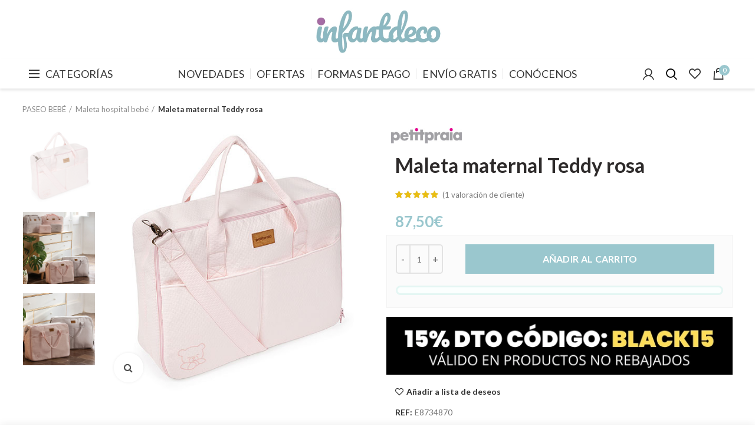

--- FILE ---
content_type: text/html; charset=UTF-8
request_url: https://infantdeco.es/producto/maleta-maternal-teddy-rosa/
body_size: 32781
content:
<!DOCTYPE html>
<html lang="es"
	prefix="og: https://ogp.me/ns#" >
<head>
	<meta charset="UTF-8">
	<meta name="viewport" content="width=device-width, initial-scale=1.0, maximum-scale=1.0, user-scalable=no">
	<link rel="profile" href="https://gmpg.org/xfn/11">
	<link rel="pingback" href="https://infantdeco.es/xmlrpc.php">

	<title>Maleta maternal Teddy rosa ► Infantdeco</title><link rel="stylesheet" href="https://fonts.googleapis.com/css?family=Lato%3A100%2C300%2C400%2C700%2C900%2C100italic%2C300italic%2C400italic%2C700italic%2C900italic&#038;subset=latin&#038;display=swap" />
	<script type="text/javascript">function theChampLoadEvent(e){var t=window.onload;if(typeof window.onload!="function"){window.onload=e}else{window.onload=function(){t();e()}}}</script>
		<script type="text/javascript">var theChampDefaultLang = 'es_ES', theChampCloseIconPath = 'https://infantdeco.b-cdn.net/wp-content/plugins/super-socializer/images/close.png';</script>
		<script> var theChampSiteUrl = 'https://infantdeco.es', theChampVerified = 0, theChampEmailPopup = 0; </script>
			<script> var theChampLoadingImgPath = 'https://infantdeco.b-cdn.net/wp-content/plugins/super-socializer/images/ajax_loader.gif'; var theChampAjaxUrl = 'https://infantdeco.es/wp-admin/admin-ajax.php'; var theChampRedirectionUrl = '/redi/'; var theChampRegRedirectionUrl = '/redi/'; </script>
				<script> var theChampFBKey = '423395058695787', theChampSameTabLogin = '0', theChampVerified = 0; var theChampAjaxUrl = 'https://infantdeco.es/wp-admin/admin-ajax.php'; var theChampPopupTitle = ''; var theChampEmailPopup = 0; var theChampEmailAjaxUrl = 'https://infantdeco.es/wp-admin/admin-ajax.php'; var theChampEmailPopupTitle = ''; var theChampEmailPopupErrorMsg = ''; var theChampEmailPopupUniqueId = ''; var theChampEmailPopupVerifyMessage = ''; var theChampSteamAuthUrl = ""; var theChampCurrentPageUrl = 'https%3A%2F%2Finfantdeco.es%2Fproducto%2Fmaleta-maternal-teddy-rosa%2F';  var heateorMSEnabled = 0, theChampTwitterAuthUrl = theChampSiteUrl + "?SuperSocializerAuth=Twitter&super_socializer_redirect_to=" + theChampCurrentPageUrl, theChampLineAuthUrl = theChampSiteUrl + "?SuperSocializerAuth=Line&super_socializer_redirect_to=" + theChampCurrentPageUrl, theChampLiveAuthUrl = theChampSiteUrl + "?SuperSocializerAuth=Live&super_socializer_redirect_to=" + theChampCurrentPageUrl, theChampFacebookAuthUrl = theChampSiteUrl + "?SuperSocializerAuth=Facebook&super_socializer_redirect_to=" + theChampCurrentPageUrl, theChampYahooAuthUrl = theChampSiteUrl + "?SuperSocializerAuth=Yahoo&super_socializer_redirect_to=" + theChampCurrentPageUrl, theChampGoogleAuthUrl = theChampSiteUrl + "?SuperSocializerAuth=Google&super_socializer_redirect_to=" + theChampCurrentPageUrl, theChampVkontakteAuthUrl = theChampSiteUrl + "?SuperSocializerAuth=Vkontakte&super_socializer_redirect_to=" + theChampCurrentPageUrl, theChampLinkedinAuthUrl = theChampSiteUrl + "?SuperSocializerAuth=Linkedin&super_socializer_redirect_to=" + theChampCurrentPageUrl, theChampInstagramAuthUrl = theChampSiteUrl + "?SuperSocializerAuth=Instagram&super_socializer_redirect_to=" + theChampCurrentPageUrl, theChampWordpressAuthUrl = theChampSiteUrl + "?SuperSocializerAuth=Wordpress&super_socializer_redirect_to=" + theChampCurrentPageUrl, theChampDribbbleAuthUrl = theChampSiteUrl + "?SuperSocializerAuth=Dribbble&super_socializer_redirect_to=" + theChampCurrentPageUrl, theChampGithubAuthUrl = theChampSiteUrl + "?SuperSocializerAuth=Github&super_socializer_redirect_to=" + theChampCurrentPageUrl, theChampSpotifyAuthUrl = theChampSiteUrl + "?SuperSocializerAuth=Spotify&super_socializer_redirect_to=" + theChampCurrentPageUrl, theChampKakaoAuthUrl = theChampSiteUrl + "?SuperSocializerAuth=Kakao&super_socializer_redirect_to=" + theChampCurrentPageUrl;</script>
			<style type="text/css">.the_champ_horizontal_sharing .theChampSharing{
					color: #fff;
				border-width: 0px;
		border-style: solid;
		border-color: transparent;
	}
		.the_champ_horizontal_sharing .theChampTCBackground{
		color:#666;
	}
		.the_champ_horizontal_sharing .theChampSharing:hover{
				border-color: transparent;
	}
	.the_champ_vertical_sharing .theChampSharing{
					color: #fff;
				border-width: 0px;
		border-style: solid;
		border-color: transparent;
	}
		.the_champ_vertical_sharing .theChampTCBackground{
		color:#666;
	}
		.the_champ_vertical_sharing .theChampSharing:hover{
				border-color: transparent;
	}
	@media screen and (max-width:783px){.the_champ_vertical_sharing{display:none!important}}div.heateor_ss_mobile_footer{display:none;}@media screen and (max-width:783px){i.theChampTCBackground{background-color:white!important}div.the_champ_bottom_sharing{width:100%!important;left:0!important;}div.the_champ_bottom_sharing li{width:11.111111111111% !important;}div.the_champ_bottom_sharing .theChampSharing{width: 100% !important;}div.the_champ_bottom_sharing div.theChampTotalShareCount{font-size:1em!important;line-height:28px!important}div.the_champ_bottom_sharing div.theChampTotalShareText{font-size:.7em!important;line-height:0px!important}div.heateor_ss_mobile_footer{display:block;height:40px;}.the_champ_bottom_sharing{padding:0!important;display:block!important;width: auto!important;bottom:-2px!important;top: auto!important;}.the_champ_bottom_sharing .the_champ_square_count{line-height: inherit;}.the_champ_bottom_sharing .theChampSharingArrow{display:none;}.the_champ_bottom_sharing .theChampTCBackground{margin-right: 1.1em !important}}div.the_champ_social_login_title,div.the_champ_login_container{text-align:center}ul.the_champ_login_ul{width:100%;text-align:center;}div.the_champ_login_container ul.the_champ_login_ul li{float:none!important;display:inline-block;}</style>
	
		<!-- All in One SEO Pro 4.0.12 -->
		<link rel="canonical" href="https://infantdeco.es/producto/maleta-maternal-teddy-rosa/" />

		<meta name="google-site-verification" content="3w7hNMYQEiQiG5rYJaBV4sV8iYI7cw3_uhTUqs58L-s" />
		<meta property="og:site_name" content="Infantdeco ► Decoración Infantil" />
		<meta property="og:type" content="article" />
		<meta property="og:title" content="Maleta maternal Teddy rosa ► Infantdeco" />
		<meta property="og:url" content="https://infantdeco.es/producto/maleta-maternal-teddy-rosa/" />
		<meta property="article:published_time" content="2021-12-17T12:27:25Z" />
		<meta property="article:modified_time" content="2025-10-16T04:57:43Z" />
		<meta property="article:publisher" content="https://facebook.com/Infantdeco" />
		<meta property="twitter:card" content="summary" />
		<meta property="twitter:domain" content="infantdeco.es" />
		<meta property="twitter:title" content="Maleta maternal Teddy rosa ► Infantdeco" />
		<script type="application/ld+json" class="aioseo-schema">
			{"@context":"https:\/\/schema.org","@graph":[{"@type":"WebSite","@id":"https:\/\/infantdeco.es\/#website","url":"https:\/\/infantdeco.es\/","name":"Infantdeco","description":"Decoraci\u00f3n Infantil","publisher":{"@id":"https:\/\/infantdeco.es\/#organization"},"potentialAction":{"@type":"SearchAction","target":"https:\/\/infantdeco.es\/?s={search_term_string}","query-input":"required name=search_term_string"}},{"@type":"Organization","@id":"https:\/\/infantdeco.es\/#organization","name":"Alnera decoracion S.L.U","url":"https:\/\/infantdeco.es\/","sameAs":["https:\/\/facebook.com\/Infantdeco","https:\/\/www.instagram.com\/infantdeco\/","https:\/\/www.pinterest.es\/infantdecotienda\/"]},{"@type":"BreadcrumbList","@id":"https:\/\/infantdeco.es\/producto\/maleta-maternal-teddy-rosa\/#breadcrumblist","itemListElement":[{"@type":"ListItem","@id":"https:\/\/infantdeco.es\/#listItem","position":1,"item":{"@type":"WebPage","@id":"https:\/\/infantdeco.es\/#item","name":"Inicio","description":"En nuestra tienda online encontrar\u00e1s miles de productos de decoraci\u00f3n infantil, juguetes, ropa de cuna y cama, papel pintado, paseo, aseo, alimentaci\u00f3n y m\u00e1s.","url":"https:\/\/infantdeco.es\/"},"nextItem":"https:\/\/infantdeco.es\/producto\/maleta-maternal-teddy-rosa\/#listItem"},{"@type":"ListItem","@id":"https:\/\/infantdeco.es\/producto\/maleta-maternal-teddy-rosa\/#listItem","position":2,"item":{"@type":"ItemPage","@id":"https:\/\/infantdeco.es\/producto\/maleta-maternal-teddy-rosa\/#item","name":"Maleta maternal Teddy rosa","url":"https:\/\/infantdeco.es\/producto\/maleta-maternal-teddy-rosa\/"},"previousItem":"https:\/\/infantdeco.es\/#listItem"}]},{"@type":"Person","@id":"https:\/\/infantdeco.es\/author\/nuria\/#author","url":"https:\/\/infantdeco.es\/author\/nuria\/","name":"NURIA","image":{"@type":"ImageObject","@id":"https:\/\/infantdeco.es\/producto\/maleta-maternal-teddy-rosa\/#authorImage","url":"https:\/\/secure.gravatar.com\/avatar\/ed3c8272f0885687e92b7a04521a5db9?s=96&d=blank&r=g","width":96,"height":96,"caption":"NURIA"},"sameAs":["https:\/\/facebook.com\/Infantdeco","https:\/\/www.instagram.com\/infantdeco\/","https:\/\/www.pinterest.es\/infantdecotienda\/"]},{"@type":"ItemPage","@id":"https:\/\/infantdeco.es\/producto\/maleta-maternal-teddy-rosa\/#itempage","url":"https:\/\/infantdeco.es\/producto\/maleta-maternal-teddy-rosa\/","name":"Maleta maternal Teddy rosa \u25ba Infantdeco","inLanguage":"es","isPartOf":{"@id":"https:\/\/infantdeco.es\/#website"},"breadcrumb":{"@id":"https:\/\/infantdeco.es\/producto\/maleta-maternal-teddy-rosa\/#breadcrumblist"},"author":"https:\/\/infantdeco.es\/producto\/maleta-maternal-teddy-rosa\/#author","creator":"https:\/\/infantdeco.es\/producto\/maleta-maternal-teddy-rosa\/#author","image":{"@type":"ImageObject","@id":"https:\/\/infantdeco.es\/#mainImage","url":"https:\/\/infantdeco.es\/wp-content\/uploads\/2021\/12\/maleta-teddy-rosa-E8734870.jpg","width":500,"height":500},"primaryImageOfPage":{"@id":"https:\/\/infantdeco.es\/producto\/maleta-maternal-teddy-rosa\/#mainImage"},"datePublished":"2021-12-17T12:27:25+01:00","dateModified":"2025-10-16T04:57:43+02:00"}]}
		</script>
		<!-- All in One SEO Pro -->


<!-- Google Tag Manager for WordPress by gtm4wp.com -->
<script data-cfasync="false" data-pagespeed-no-defer>
	var gtm4wp_datalayer_name = "dataLayer";
	var dataLayer = dataLayer || [];
	const gtm4wp_use_sku_instead = false;
	const gtm4wp_id_prefix = '';
	const gtm4wp_remarketing = false;
	const gtm4wp_eec = true;
	const gtm4wp_classicec = true;
	const gtm4wp_currency = 'EUR';
	const gtm4wp_product_per_impression = 10;
	const gtm4wp_needs_shipping_address = false;
	const gtm4wp_business_vertical = 'retail';
	const gtm4wp_business_vertical_id = 'id';
</script>
<!-- End Google Tag Manager for WordPress by gtm4wp.com --><script>
const gtm4wp_is_safari = /^((?!chrome|android).)*safari/i.test(navigator.userAgent);
if ( gtm4wp_is_safari ) {
	window.addEventListener('pageshow', function(event) {
		if ( event.persisted ) {
			// if Safari loads the page from cache usually by navigating with the back button
			// it creates issues with product list click tracking
			// therefore GTM4WP forces the page reload in this browser
			window.location.reload();
		}
	});
}
</script><script type='application/javascript'>console.log('PixelYourSite PRO version 9.3.1');</script>
<link rel='dns-prefetch' href='//fonts.googleapis.com' />
<link rel='dns-prefetch' href='//infantdeco.b-cdn.net' />
<link href='https://fonts.gstatic.com' crossorigin rel='preconnect' />
<link href='//infantdeco.b-cdn.net' rel='preconnect' />
<link rel="alternate" type="application/rss+xml" title="Infantdeco &raquo; Feed" href="https://infantdeco.es/feed/" />
<link rel="alternate" type="application/rss+xml" title="Infantdeco &raquo; Feed de los comentarios" href="https://infantdeco.es/comments/feed/" />
<link rel="alternate" type="application/rss+xml" title="Infantdeco &raquo; Comentario Maleta maternal Teddy rosa del feed" href="https://infantdeco.es/producto/maleta-maternal-teddy-rosa/feed/" />
<link rel='stylesheet' id='wp-block-library-css'  href='https://infantdeco.b-cdn.net/wp-includes/css/dist/block-library/style.min.css?ver=5.4.16' type='text/css' media='all' />
<link rel='stylesheet' id='wc-block-style-css'  href='https://infantdeco.b-cdn.net/wp-content/plugins/woocommerce/assets/css/blocks/style.css?ver=3.6.2' type='text/css' media='all' />
<link rel='stylesheet' id='cr-frontend-css-css'  href='https://infantdeco.b-cdn.net/wp-content/plugins/customer-reviews-woocommerce/css/frontend.css?ver=5.83.4' type='text/css' media='all' />
<link rel='stylesheet' id='wpa-css-css'  href='https://infantdeco.b-cdn.net/wp-content/plugins/honeypot/includes/css/wpa.css?ver=2.0.1' type='text/css' media='all' />
<link rel='stylesheet' id='probance-newsletter-style-css'  href='https://infantdeco.es/wp-content/plugins/probance-optin/assets/newsletter-form-css.css?ver=5.4.16' type='text/css' media='all' />
<style id='probance-newsletter-style-inline-css' type='text/css'>
.p-nlform-maintitle {}
    .p-nlform-subtitle {}
    input.p-nlform-fname-input{}
    input.p-nlform-fname-input:hover{}
    input.p-nlform-fname-input:focus{}
    label.p-nlform-fname-label{}
    input.p-nlform-birthday-input{}
    input.p-nlform-birthday-input:hover{}
    input.p-nlform-birthday-input:focus{}
    label.p-nlform-birthday-label{}
    input.p-nlform-gender-input{}
    input.p-nlform-gender-input:hover{}
    input.p-nlform-gender-input:focus{}
    label.p-nlform-gender-label{}
    input.p-nlform-language-input{}
    input.p-nlform-language-input:hover{}
    input.p-nlform-language-input:focus{}
    label.p-nlform-language-label{}
    input.p-nlform-lname-input{}
    input.p-nlform-lname-input:hover{}
    input.p-nlform-lname-input:focus{}
    label.p-nlform-lname-label{}
    input.p-nlform-email-input{}
    input.p-nlform-email-input:hover{}
    input.p-nlform-email-input:focus{}
    label.p-nlform-email-label{}
    input.p-nlform-btn-input{}
    input.p-nlform-btn-input:hover{}
    input.p-nlform-btn-input:focus{}
    span.probance_msg_wrong_fname{color:red; font-size: 12px;}
    span.probance_msg_wrong_lname{color:red; font-size: 12px;}
    span.probance_msg_wrong_gender{color:red; font-size: 12px;}
    span.probance_msg_wrong_language{color:red; font-size: 12px;}
    span.probance_msg_wrong_birthday{color:red; font-size: 12px;}
    span.probance_msg_wrong_email, span.probance_msg_empty_email{color:red; font-size: 12px;}
    p.probance_message_submit{}
</style>
<link rel='stylesheet' id='woo-gift-cards-lite-css'  href='https://infantdeco.b-cdn.net/wp-content/plugins/woo-gift-cards-lite/public/css/woocommerce_gift_cards_lite-public.css?ver=2.0.9' type='text/css' media='all' />
<link rel='stylesheet' id='dashicons-css'  href='https://infantdeco.b-cdn.net/wp-includes/css/dashicons.min.css?ver=5.4.16' type='text/css' media='all' />
<style id='dashicons-inline-css' type='text/css'>
[data-font="Dashicons"]:before {font-family: 'Dashicons' !important;content: attr(data-icon) !important;speak: none !important;font-weight: normal !important;font-variant: normal !important;text-transform: none !important;line-height: 1 !important;font-style: normal !important;-webkit-font-smoothing: antialiased !important;-moz-osx-font-smoothing: grayscale !important;}
</style>
<link rel='stylesheet' id='thickbox-css'  href='https://infantdeco.b-cdn.net/wp-includes/js/thickbox/thickbox.css?ver=5.4.16' type='text/css' media='all' />
<link rel='stylesheet' id='woocommerce-bought-together-public-css'  href='https://infantdeco.b-cdn.net/wp-content/plugins/woocommerce-bought-together/public/css/woocommerce-bought-together-public.css?ver=1.0.9' type='text/css' media='all' />
<link rel='stylesheet' id='slick-css'  href='https://infantdeco.b-cdn.net/wp-content/plugins/woocommerce-bought-together/public/vendor/slick/slick.css?ver=1.0.9' type='text/css' media='all' />
<link rel='stylesheet' id='wgdr-css'  href='https://infantdeco.b-cdn.net/wp-content/plugins/woocommerce-google-dynamic-retargeting-tag/public/css/wgdr-frontend.css?ver=5.4.16' type='text/css' media='all' />
<style id='woocommerce-inline-inline-css' type='text/css'>
.woocommerce form .form-row .required { visibility: visible; }
</style>
<link rel='stylesheet' id='spam-protect-for-contact-form7-css'  href='https://infantdeco.b-cdn.net/wp-content/plugins/wp-contact-form-7-spam-blocker/frontend/css/spam-protect-for-contact-form7.css?ver=2.0.9' type='text/css' media='all' />
<link rel='stylesheet' id='wp-imageviewer-css'  href='https://infantdeco.b-cdn.net/wp-content/plugins/wp-imageviewer/imageviewer/iv-viewer.css?ver=2.0.6' type='text/css' media='screen' />
<link rel='stylesheet' id='metorik-css-css'  href='https://infantdeco.b-cdn.net/wp-content/plugins/metorik-helper/assets/css/metorik.css?ver=1.5.2' type='text/css' media='all' />
<link rel='stylesheet' id='ywf_style-css'  href='https://infantdeco.b-cdn.net/wp-content/plugins/yith-woocommerce-account-funds-premium/assets/css/ywf_frontend.css?ver=1.4.13' type='text/css' media='all' />
<link rel='stylesheet' id='newsletter-css'  href='https://infantdeco.b-cdn.net/wp-content/plugins/newsletter/style.css?ver=6.3.9' type='text/css' media='all' />
<link rel='stylesheet' id='heateor_slb_frontend_css-css'  href='https://infantdeco.b-cdn.net/wp-content/plugins/heateor-social-login-buttons/css/theme1.css?ver=1.2.4' type='text/css' media='all' />
<link rel='stylesheet' id='the_champ_frontend_css-css'  href='https://infantdeco.b-cdn.net/wp-content/plugins/super-socializer/css/front.css?ver=7.13.6' type='text/css' media='all' />
<!--[if lt IE 9]>
<link rel='stylesheet' id='vc_lte_ie9-css'  href='https://infantdeco.es/wp-content/plugins/js_composer/assets/css/vc_lte_ie9.min.css?ver=6.0.5' type='text/css' media='screen' />
<![endif]-->
<link rel='stylesheet' id='cf7cf-style-css'  href='https://infantdeco.b-cdn.net/wp-content/plugins/cf7-conditional-fields/style.css?ver=2.0.3' type='text/css' media='all' />

<link rel='stylesheet' id='cwginstock_frontend_css-css'  href='https://infantdeco.b-cdn.net/wp-content/plugins/back-in-stock-notifier-for-woocommerce/assets/css/frontend.min.css?ver=1.9.5' type='text/css' media='' />
<link rel='stylesheet' id='cwginstock_bootstrap-css'  href='https://infantdeco.b-cdn.net/wp-content/plugins/back-in-stock-notifier-for-woocommerce/assets/css/bootstrap.min.css?ver=1.9.5' type='text/css' media='' />
<link rel='stylesheet' id='js_composer_front-css'  href='https://infantdeco.b-cdn.net/wp-content/plugins/js_composer/assets/css/js_composer.min.css?ver=6.0.5' type='text/css' media='all' />
<link rel='stylesheet' id='font-awesome-css-css'  href='https://infantdeco.b-cdn.net/wp-content/themes/woodmart/css/font-awesome.min.css?ver=4.1.0' type='text/css' media='all' />
<link rel='stylesheet' id='bootstrap-css'  href='https://infantdeco.b-cdn.net/wp-content/themes/woodmart/css/bootstrap.min.css?ver=4.1.0' type='text/css' media='all' />
<link rel='stylesheet' id='woodmart-style-css'  href='https://infantdeco.b-cdn.net/wp-content/themes/woodmart/style.min.css?ver=4.1.0' type='text/css' media='all' />

<link rel='stylesheet' id='woodmart-dynamic-style-css'  href='https://infantdeco.b-cdn.net/wp-content/uploads/2025/10/woodmart-dynamic-1760728898.css?ver=4.1.0' type='text/css' media='all' />
<script type="text/template" id="tmpl-variation-template">
	<div class="woocommerce-variation-description">{{{ data.variation.variation_description }}}</div>
	<div class="woocommerce-variation-price">{{{ data.variation.price_html }}}</div>
	<div class="woocommerce-variation-availability">{{{ data.variation.availability_html }}}</div>
</script>
<script type="text/template" id="tmpl-unavailable-variation-template">
	<p>Lo sentimos, este producto no está disponible. Por favor elige otra combinación.</p>
</script>
<script type='text/javascript' src='https://infantdeco.b-cdn.net/wp-includes/js/jquery/jquery.js?ver=1.12.4-wp'></script>
<script type='text/javascript' src='https://infantdeco.b-cdn.net/wp-includes/js/jquery/jquery-migrate.min.js?ver=1.4.1'></script>
<script type='text/javascript' src='https://infantdeco.es/wp-content/plugins/probance-track/js/probance_tracker-min.js?ver=5.4.16'></script>
<script type='text/javascript'>
/* <![CDATA[ */
var probance_visit_vars = {"token":"REZdXzOjnAajT5l","pid":"377922","psku":"E8734870","email":"","infra":"t4.my-probance.one","prefix":"","sku":"","debug":""};
/* ]]> */
</script>
<script type='text/javascript' src='https://infantdeco.es/wp-content/plugins/probance-track/js/probance_visit.js?ver=5.4.16'></script>
<script type='text/javascript'>
/* <![CDATA[ */
var probance_ajax_cart_vars = {"token":"REZdXzOjnAajT5l","email":"","infra":"t4.my-probance.one","prefix":"","sku":"","debug":""};
/* ]]> */
</script>
<script type='text/javascript' src='https://infantdeco.es/wp-content/plugins/probance-track/js/probance_ajax_cart.js?ver=5.4.16'></script>
<script type='text/javascript'>
/* <![CDATA[ */
var probance_cart_vars = {"token":"REZdXzOjnAajT5l","pid":"377922","ptype":"simple","psku":"E8734870","email":"","infra":"t4.my-probance.one","prefix":"","sku":"","debug":"","ajaxurl":"https:\/\/infantdeco.es\/wp-admin\/admin-ajax.php"};
/* ]]> */
</script>
<script type='text/javascript' src='https://infantdeco.es/wp-content/plugins/probance-track/js/probance_cart.js?ver=5.4.16'></script>
<script type='text/javascript' src='https://infantdeco.b-cdn.net/wp-content/plugins/woocommerce/assets/js/jquery-blockui/jquery.blockUI.min.js?ver=2.70'></script>
<script type='text/javascript'>
/* <![CDATA[ */
var wc_add_to_cart_params = {"ajax_url":"\/wp-admin\/admin-ajax.php","wc_ajax_url":"\/?wc-ajax=%%endpoint%%","i18n_view_cart":"Ver carrito","cart_url":"https:\/\/infantdeco.es\/carrito\/","is_cart":"","cart_redirect_after_add":"no"};
/* ]]> */
</script>
<script type='text/javascript' src='https://infantdeco.b-cdn.net/wp-content/plugins/woocommerce/assets/js/frontend/add-to-cart.min.js?ver=3.6.2'></script>
<script type='text/javascript' src='https://infantdeco.b-cdn.net/wp-content/plugins/woocommerce/assets/js/js-cookie/js.cookie.min.js?ver=2.1.4'></script>
<script type='text/javascript' src='https://infantdeco.b-cdn.net/wp-content/plugins/wp-contact-form-7-spam-blocker/frontend/js/spam-protect-for-contact-form7.js?ver=2.0.9'></script>
<script type='text/javascript' src='https://infantdeco.b-cdn.net/wp-content/plugins/duracelltomi-google-tag-manager/js/gtm4wp-woocommerce-classic.js?ver=1.16.1'></script>
<script type='text/javascript' src='https://infantdeco.b-cdn.net/wp-content/plugins/duracelltomi-google-tag-manager/js/gtm4wp-woocommerce-enhanced.js?ver=1.16.1'></script>
<script type='text/javascript' src='https://infantdeco.b-cdn.net/wp-content/plugins/js_composer/assets/js/vendors/woocommerce-add-to-cart.js?ver=6.0.5'></script>
<script type='text/javascript' src='https://infantdeco.b-cdn.net/wp-content/plugins/pixelyoursite-pro/dist/scripts/jquery.bind-first-0.2.3.min.js?ver=5.4.16'></script>
<script type='text/javascript' src='https://infantdeco.b-cdn.net/wp-content/plugins/pixelyoursite-pro/dist/scripts/vimeo.min.js?ver=5.4.16'></script>
<script type='text/javascript'>
/* <![CDATA[ */
var pysOptions = {"staticEvents":{"facebook":{"init_event":[{"delay":0,"type":"static","name":"PageView","eventID":"13afd2e9-de98-46e9-b328-d38fc97bbf68","pixelIds":["2397046980574493"],"params":{"categories":"Maleta hospital beb\u00e9, PASEO BEB\u00c9","tags":"TEDDY ROSA","page_title":"Maleta maternal Teddy rosa","post_type":"product","post_id":377922,"plugin":"PixelYourSite","event_url":"infantdeco.es\/producto\/maleta-maternal-teddy-rosa\/","user_role":"guest"},"e_id":"init_event","ids":[],"hasTimeWindow":false,"timeWindow":0,"woo_order":"","edd_order":""}],"woo_view_content":[{"delay":0,"type":"static","name":"ViewContent","eventID":"3fe0bdde-a90e-46a9-9444-6ceee8766dbe","pixelIds":["2397046980574493"],"params":{"content_ids":["377922"],"content_type":"product","tags":"TEDDY ROSA","content_name":"Maleta maternal Teddy rosa","category_name":"Maleta hospital beb\u00e9, PASEO BEB\u00c9","value":87.5,"currency":"EUR","contents":[{"id":"377922","quantity":1}],"product_price":87.5,"page_title":"Maleta maternal Teddy rosa","post_type":"product","post_id":377922,"plugin":"PixelYourSite","event_url":"infantdeco.es\/producto\/maleta-maternal-teddy-rosa\/","user_role":"guest"},"e_id":"woo_view_content","ids":[],"hasTimeWindow":false,"timeWindow":0,"woo_order":"","edd_order":""}]},"tiktok":{"woo_view_content":[{"delay":0,"type":"static","name":"ViewContent","pixelIds":["CKRPCEBC77U24LQ03FI0"],"params":{"content_type":"product","quantity":1,"currency":"EUR","content_name":"Maleta maternal Teddy rosa","content_category":"Maleta hospital beb\u00e9, PASEO BEB\u00c9","content_id":377922,"value":87.5},"e_id":"woo_view_content","ids":[],"hasTimeWindow":false,"timeWindow":0,"eventID":"","woo_order":"","edd_order":""}]}},"dynamicEvents":[],"triggerEvents":[],"triggerEventTypes":[],"tiktok":{"pixelIds":["CKRPCEBC77U24LQ03FI0"],"advanced_matching":[]},"facebook":{"pixelIds":["2397046980574493"],"advancedMatching":[],"removeMetadata":false,"wooVariableAsSimple":false,"serverApiEnabled":true,"ajaxForServerEvent":false,"wooCRSendFromServer":false,"send_external_id":true},"debug":"","siteUrl":"https:\/\/infantdeco.es","ajaxUrl":"https:\/\/infantdeco.es\/wp-admin\/admin-ajax.php","trackUTMs":"1","trackTrafficSource":"1","user_id":"0","enable_lading_page_param":"1","cookie_duration":"7","enable_event_day_param":"1","enable_event_month_param":"1","enable_event_time_param":"1","enable_remove_target_url_param":"1","enable_remove_download_url_param":"1","visit_data_model":"first_visit","last_visit_duration":"60","gdpr":{"ajax_enabled":false,"all_disabled_by_api":false,"facebook_disabled_by_api":false,"tiktok_disabled_by_api":false,"analytics_disabled_by_api":false,"google_ads_disabled_by_api":false,"pinterest_disabled_by_api":false,"bing_disabled_by_api":false,"facebook_prior_consent_enabled":true,"tiktok_prior_consent_enabled":true,"analytics_prior_consent_enabled":true,"google_ads_prior_consent_enabled":true,"pinterest_prior_consent_enabled":true,"bing_prior_consent_enabled":true,"cookiebot_integration_enabled":false,"cookiebot_facebook_consent_category":"marketing","cookiebot_analytics_consent_category":"statistics","cookiebot_google_ads_consent_category":"marketing","cookiebot_pinterest_consent_category":"marketing","cookiebot_bing_consent_category":"marketing","cookie_notice_integration_enabled":false,"cookie_law_info_integration_enabled":false,"real_cookie_banner_integration_enabled":false,"consent_magic_integration_enabled":false},"automatic":{"enable_youtube":true,"enable_vimeo":true,"enable_video":true},"woo":{"enabled":true,"addToCartOnButtonEnabled":true,"addToCartOnButtonValueEnabled":true,"addToCartOnButtonValueOption":"price","woo_purchase_on_transaction":true,"singleProductId":377922,"affiliateEnabled":false,"removeFromCartSelector":"form.woocommerce-cart-form .remove","addToCartCatchMethod":"add_cart_hook","is_order_received_page":false,"containOrderId":false,"affiliateEventName":"Lead"},"edd":{"enabled":false}};
/* ]]> */
</script>
<script type='text/javascript' src='https://infantdeco.b-cdn.net/wp-content/plugins/pixelyoursite-pro/dist/scripts/public.js?ver=9.3.1'></script>
<link rel='https://api.w.org/' href='https://infantdeco.es/wp-json/' />
<link rel="EditURI" type="application/rsd+xml" title="RSD" href="https://infantdeco.es/xmlrpc.php?rsd" />
<link rel="wlwmanifest" type="application/wlwmanifest+xml" href="https://infantdeco.b-cdn.net/wp-includes/wlwmanifest.xml" /> 
<meta name="generator" content="WordPress 5.4.16" />
<meta name="generator" content="WooCommerce 3.6.2" />
<link rel='shortlink' href='https://infantdeco.es/?p=377922' />
<link rel="alternate" type="application/json+oembed" href="https://infantdeco.es/wp-json/oembed/1.0/embed?url=https%3A%2F%2Finfantdeco.es%2Fproducto%2Fmaleta-maternal-teddy-rosa%2F" />
<link rel="alternate" type="text/xml+oembed" href="https://infantdeco.es/wp-json/oembed/1.0/embed?url=https%3A%2F%2Finfantdeco.es%2Fproducto%2Fmaleta-maternal-teddy-rosa%2F&#038;format=xml" />
            <!--noptimize--><!--noptimize-->
            <!-- Global site tag (gtag.js) - Google Ads: 1006928679 -->
            <script data-rocketlazyloadscript='https://www.googletagmanager.com/gtag/js?id=AW-1006928679' async
                    ></script>
            <script data-rocketlazyloadscript='[data-uri]' ></script>
            <!--/noptimize-->

		    <script type="text/javascript">
var sequraProducts = [];
sequraProducts.push('sp1');
sequraProducts.push('pp3');
var sequraConfigParams = {
	merchant: 'infantdeco',
	assetKey: 'QpnFSZ5n67',
	products: sequraProducts,
	scriptUri: 'https://live.sequracdn.com/assets/sequra-checkout.min.js',
	decimalSeparator: ',',
	thousandSeparator: '.',
};

(function (i, s, o, g, r, a, m) {i['SequraConfiguration'] = g;i['SequraOnLoad'] = [];i[r] = {};i[r][a] = function (callback) {i['SequraOnLoad'].push(callback);};(a = s.createElement(o)), (m = s.getElementsByTagName(o)[0]);a.async = 1;a.src = g.scriptUri;m.parentNode.insertBefore(a, m);})(window, document, 'script', sequraConfigParams, 'Sequra', 'onLoad');


//Helper
var SequraHelper = {
	presets: {
		L:			'{"alignment":"left"}',
		R:			'{"alignment":"right"}',
		legacy:		'{"type":"legacy"}',
		legacyL:	'{"type":"legacy","alignment":"left"}',
		legacyR:	'{"type":"legacy","alignment":"right"}',
		minimal:	'{"type":"text","branding":"none","size":"S","starting-text":"as-low-as"}',
		minimalL:	'{"type":"text","branding":"none","size":"S","starting-text":"as-low-as","alignment":"left"}',
		minimalR:	'{"type":"text","branding":"none","size":"S","starting-text":"as-low-as","alignment":"right"}'
	},
	drawnWidgets: [],
	getText: function (selector) {
		return  selector && document.querySelector(selector)?document.querySelector(selector).innerText:"0";
	},

	selectorToCents: function (selector) {
		return SequraHelper.textToCents(SequraHelper.getText(selector));
	},

	textToCents: function (text) {
		text = text.replace(/^\D*/,'').replace(/\D*$/,'');
		if(text.indexOf(sequraConfigParams.decimalSeparator)<0){
			text += sequraConfigParams.decimalSeparator + '00';
		}
		return SequraHelper.floatToCents(
			parseFloat(
				text
				.replace(sequraConfigParams.thousandSeparator,'')
				.replace(sequraConfigParams.decimalSeparator,'.')
			)
		);
	},

	floatToCents: function (value) {
		return parseInt(value.toFixed(2).replace('.', ''), 10);
	},

	mutationCallback: function(mutationlist, mutationobserver) {
		var price_src = mutationobserver.observed_as;
		var new_amount = SequraHelper.selectorToCents(price_src);
		document.querySelectorAll('[observes=\"' + price_src + '\"]').forEach(function(item) {
			item.setAttribute('data-amount', new_amount);
	});
		Sequra.refreshComponents();
	},

	drawPromotionWidget: function (price_src,dest,product,theme,reverse,campaign,registration_amount) {
		if(SequraHelper.drawnWidgets[price_src+dest+product+theme+reverse+campaign]){
			return;
		}
		SequraHelper.drawnWidgets[price_src+dest+product+theme+reverse+campaign] = true;
		var promoWidgetNode = document.createElement('div');
		var price_in_cents = 0;
		try{
			var srcNode = document.querySelector(price_src);
			var MutationObserver    = window.MutationObserver || window.WebKitMutationObserver;
			if(MutationObserver && srcNode){//Don't break if not supported in browser
				if(!srcNode.getAttribute('observed-by-sequra-promotion-widget')){//Define only one observer per price_src
					var mo = new MutationObserver(SequraHelper.mutationCallback);
					mo.observe(srcNode, {childList: true, subtree: true});
					mo.observed_as = price_src;
					srcNode.setAttribute('observed-by-sequra-promotion-widget',1);
				}
			}
			promoWidgetNode.setAttribute('observes',price_src);
			price_in_cents = SequraHelper.selectorToCents(price_src)
		}
		catch(e){
			if(price_src){
				console.error(price_src + ' is not a valid css selector to read the price from, for sequra widget.');
				return;
			}
		}
		try{
			var destNode = document.querySelector(dest);
		}
		catch(e){
			console.error(dest + ' is not a valid css selector to write sequra widget to.');
			return;
		}
		promoWidgetNode.className = 'sequra-promotion-widget';
		promoWidgetNode.setAttribute('data-amount',price_in_cents);
		promoWidgetNode.setAttribute('data-product',product);
		if(this.presets[theme]){
			theme = this.presets[theme]
		}
		try {
			attributes = JSON.parse(theme);
			for (var key in attributes) {
				promoWidgetNode.setAttribute('data-'+key,""+attributes[key]);
			}
		} catch(e){
			promoWidgetNode.setAttribute('data-type','text');
		}
		if(reverse){
			promoWidgetNode.setAttribute('data-reverse',reverse);
		}
		if(campaign){
			promoWidgetNode.setAttribute('data-campaign',campaign);
		}
		if(registration_amount){
			promoWidgetNode.setAttribute('data-registration-amount',registration_amount);
		}
		if (destNode.nextSibling) {//Insert after
			destNode.parentNode.insertBefore(promoWidgetNode, destNode.nextSibling);
		}
		else {
			destNode.parentNode.appendChild(promoWidgetNode);
		}
		Sequra.onLoad(
			function(){
				Sequra.refreshComponents();
			}
		);
	}
}
</script>
<style>
.sequra-educational-popup {
	white-space: nowrap;
	color: #009C5C;
	cursor: pointer;
}
.sequra-promotion-widget[data-type="legacy"] {
	max-width: 320px;
}
</style>
<!-- This site is powered by WooCommerce Redsys Gateway v.12.2.0 - https://woocommerce.com/products/redsys-gateway/ -->
<!-- Google Tag Manager for WordPress by gtm4wp.com -->
<!-- GTM Container placement set to off -->
<script data-cfasync="false" data-pagespeed-no-defer>
	var dataLayer_content = {"visitorLoginState":"logged-out","visitorEmail":"","visitorEmailHash":"","visitorUsername":"","pagePostType":"product","pagePostType2":"single-product","pagePostAuthor":"nuria","customerTotalOrders":0,"customerTotalOrderValue":"0.00","customerFirstName":"","customerLastName":"","customerBillingFirstName":"","customerBillingLastName":"","customerBillingCompany":"","customerBillingAddress1":"","customerBillingAddress2":"","customerBillingCity":"","customerBillingPostcode":"","customerBillingCountry":"","customerBillingEmail":"","customerBillingEmailHash":"e3b0c44298fc1c149afbf4c8996fb92427ae41e4649b934ca495991b7852b855","customerBillingPhone":"","customerShippingFirstName":"","customerShippingLastName":"","customerShippingCompany":"","customerShippingAddress1":"","customerShippingAddress2":"","customerShippingCity":"","customerShippingPostcode":"","customerShippingCountry":"","cartContent":{"totals":{"applied_coupons":[],"discount_total":0,"subtotal":0,"total":0},"items":[]},"productRatingCounts":{"5":1},"productAverageRating":5,"productReviewCount":1,"productType":"simple","productIsVariable":0,"event":"gtm4wp.changeDetailViewEEC","ecommerce":{"currencyCode":"EUR","detail":{"products":[{"id":377922,"name":"Maleta maternal Teddy rosa","sku":"E8734870","category":"Maleta hospital bebé","price":87.5,"stocklevel":null}]}}};
	dataLayer.push( dataLayer_content );
</script>
<script type="text/javascript">
	console.warn && console.warn("[GTM4WP] Google Tag Manager container code placement set to OFF !!!");
	console.warn && console.warn("[GTM4WP] Data layer codes are active but GTM container must be loaded using custom coding !!!");
</script>
<!-- End Google Tag Manager for WordPress by gtm4wp.com --><!-- Google Tag Manager -->
<script data-rocketlazyloadscript='[data-uri]' ></script>
<!-- End Google Tag Manager --><meta name="theme-color" content="">			<link rel="shortcut icon" href="https://infantdeco.b-cdn.net/wp-content/uploads/2025/02/icono-png-1.png">
			<link rel="apple-touch-icon-precomposed" sizes="152x152" href="https://infantdeco.b-cdn.net/wp-content/uploads/2025/02/icono-png-1.png">
			<noscript><style>.woocommerce-product-gallery{ opacity: 1 !important; }</style></noscript>
	<meta name="generator" content="Powered by WPBakery Page Builder - drag and drop page builder for WordPress."/>
		<style type="text/css" id="wp-custom-css">
			#tidio-chat{
display:none !important;
}
.sequra-promotion-widget{
color: rgb(62, 62, 62)!important;
    display: inline-block!important;
    margin: 5px 0px 0px !important;
    border: 3px solid rgb(228, 246, 243) !important;
    padding: 5px 20px !important;
    border-radius: 10px !important;
    font-size: 15px !important;
    background-color: rgb(251, 255, 254) !important;
    width: 100% !important;
}
.wpb_single_image .vc_figure {
    margin-bottom: 20px;
}
.cat-item-1470{
	display:block !important;
}
.single_add_to_cart_button{
height:50px;	
}
.form-style-semi-rounded .quantity .minus {
    border-top-left-radius: 5px;
    border-bottom-left-radius: 5px;
    height: 50px;
}
.form-style-semi-rounded .quantity .plus {
    border-top-right-radius: 5px;
    border-bottom-right-radius: 5px;
    height: 50px;
}
.quantity input[type=number] {
    height: 50px;

}
.woopr-product-message1-p {
    color: #3e3e3e;
    display: inline-block;
    margin: 0 0 30px;
    padding-bottom: 20px;
    background-color: #fbfffe!important;
    margin-bottom: 0;
    border: 3px solid #E4F6F3;
    padding: 10px 20px;
    width: 100%!important;
    margin-bottom: 20px;
    border-radius: 10px;
    font-size: 15px;
}
.woocommerce-product-rating{
	padding-left:15px;
}
.product-image-summary .summary-inner>.price, .product-image-summary .woodmart-scroll-content>.price{
		padding-left:15px;
}
.woodmart-product-brands {
	padding-left:15px;
}
.sku_wrapper {
	padding-left:15px;
}
body .product-image-summary .entry-title{
	padding-left:15px;
}

body .scrollToTop {
    bottom: 15px !important;
}
.woocommerce-form-coupon-toggle{
	display:none;
}

.woodmart-spacing-10 {
    margin-right: 5px;
    margin-left: 5px;
	    margin-top: 5px;
    margin-bottom: 5px;
}

.summary-inner #wc-stripe-payment-request-wrapper{
display:none !important;
}

.summary-inner #wc-stripe-payment-request-button-separator{
display:none !important;
}

.omnisend-form-6488297d161f6598d858b1d1-field-container-648977b828a46b57ebf8b9c8-description, .omnisend-form-6488297d161f6598d858b1d1-field-container-648977b828a46b57ebf8b9c8-description p {
    font-size: 14px !important;

}
.wc-prl-recommendations {
    clear: both;
    padding-top: 60px;
		padding-left: 20px;
	width:99%;
}		</style>
		<style>					/* Site width */

			/* Header Boxed */ 
			@media (min-width: 1025px) {

				.whb-boxed:not(.whb-sticked):not(.whb-full-width) .whb-main-header {
					max-width: 1250px;
				}
			}

			.container {
				max-width: 1280px;
			}
			
			@media (min-width: 1350px) {
				
				[data-vc-full-width] {
											left: calc((-100vw - -1280px) / 2);
									}
				
				[data-vc-full-width]:not([data-vc-stretch-content]) {
			        padding-left: calc((100vw - 1280px) / 2);
			        padding-right: calc((100vw - 1280px) / 2);
				}

				.platform-Windows [data-vc-full-width] {
											left: calc((-100vw - -1297px) / 2);
									}

				.platform-Windows [data-vc-full-width]:not([data-vc-stretch-content]) {
			        padding-left: calc((100vw - 1297px) / 2);
			        padding-right: calc((100vw - 1297px) / 2);
				}

				.browser-Edge [data-vc-full-width] {
											left: calc((-100vw - -1292px) / 2);
									}

				.browser-Edge [data-vc-full-width]:not([data-vc-stretch-content]) {
			        padding-left: calc((100vw - 1292px) / 2);
			        padding-right: calc((100vw - 1292px) / 2);
				}
			}


				
		/* Quickview */
		.popup-quick-view {
		   max-width: 1200px;
		}

		/* Shop popup */
		.woodmart-promo-popup {
		   max-width: 400px;
		}

		/* Header Banner */
		.header-banner {
			height: 90px;
		}

		.header-banner-display .website-wrapper {
			margin-top:90px;
		}

		/* Tablet */
        @media (max-width: 1024px) {

			/* header Banner */

			.header-banner {
				height: 45px;
			}

			.header-banner-display .website-wrapper {
				margin-top:45px;
			}

		}

                    .woodmart-woocommerce-layered-nav .woodmart-scroll-content {
                max-height: 280px;
            }
        
		
        

			@media (min-width: 1025px) {

				.whb-top-bar-inner {
		            height: 100px;
				}

				.whb-general-header-inner {
		            height: 50px;
				}

				.whb-header-bottom-inner {
		            height: 0px;
				}

				.whb-sticked .whb-top-bar-inner {
		            height: 75px;
				}

				.whb-sticked .whb-general-header-inner {
		            height: 50px;
				}

				.whb-sticked .whb-header-bottom-inner {
		            height: 50px;
				}

				/* HEIGHT OF HEADER CLONE */

				.whb-clone .whb-general-header-inner {
		            height: 50px;
				}

				/* HEADER OVERCONTENT */

				.woodmart-header-overcontent .title-size-small {
					padding-top: 170px;
				}

				.woodmart-header-overcontent .title-size-default {
					padding-top: 210px;
				}

				.woodmart-header-overcontent .title-size-large {
					padding-top: 250px;
				}

				/* HEADER OVERCONTENT WHEN SHOP PAGE TITLE TURN OFF  */

				.woodmart-header-overcontent .without-title.title-size-small {
					padding-top: 150px;
				}


				.woodmart-header-overcontent .without-title.title-size-default {
					padding-top: 185px;
				}


				.woodmart-header-overcontent .without-title.title-size-large {
					padding-top: 210px;
				}

				/* HEADER OVERCONTENT ON SINGLE PRODUCT */

				.single-product .whb-overcontent:not(.whb-custom-header) {
					padding-top: 150px;
				}

				/* HEIGHT OF LOGO IN TOP BAR */

				.whb-top-bar .woodmart-logo img {
					max-height: 100px;
				}

				.whb-sticked .whb-top-bar .woodmart-logo img {
					max-height: 75px;
				}
				
				/* HEIGHT OF LOGO IN GENERAL HEADER */

				.whb-general-header .woodmart-logo img {
					max-height: 50px;
				}

				.whb-sticked .whb-general-header .woodmart-logo img {
					max-height: 50px;
				}

				/* HEIGHT OF LOGO IN BOTTOM HEADER */

				.whb-header-bottom .woodmart-logo img {
					max-height: 0px;
				}

				.whb-sticked .whb-header-bottom .woodmart-logo img {
					max-height: 50px;
				}

				/* HEIGHT OF LOGO IN HEADER CLONE */

				.whb-clone .whb-general-header .woodmart-logo img {
					max-height: 50px;
				}

				/* HEIGHT OF HEADER BULDER ELEMENTS */

				/* HEIGHT ELEMENTS IN TOP BAR */

				.whb-top-bar .wd-tools-element > a,
				.whb-top-bar .main-nav .item-level-0 > a,
				.whb-top-bar .whb-secondary-menu .item-level-0 > a,
				.whb-top-bar .categories-menu-opener,
				.whb-top-bar .menu-opener,
				.whb-top-bar .whb-divider-stretch:before,
				.whb-top-bar form.woocommerce-currency-switcher-form .dd-selected,
				.whb-top-bar .whb-text-element .wcml-dropdown a.wcml-cs-item-toggle {
					height: 100px;
				}

				.whb-sticked .whb-top-bar .wd-tools-element > a,
				.whb-sticked .whb-top-bar .main-nav .item-level-0 > a,
				.whb-sticked .whb-top-bar .whb-secondary-menu .item-level-0 > a,
				.whb-sticked .whb-top-bar .categories-menu-opener,
				.whb-sticked .whb-top-bar .menu-opener,
				.whb-sticked .whb-top-bar .whb-divider-stretch:before,
				.whb-sticked .whb-top-bar form.woocommerce-currency-switcher-form .dd-selected,
				.whb-sticked .whb-top-bar .whb-text-element .wcml-dropdown a.wcml-cs-item-toggle {
					height: 75px;
				}

				/* HEIGHT ELEMENTS IN GENERAL HEADER */

				.whb-general-header .whb-divider-stretch:before,
				.whb-general-header .navigation-style-bordered .item-level-0 > a {
					height: 50px;
				}

				.whb-sticked:not(.whb-clone) .whb-general-header .whb-divider-stretch:before,
				.whb-sticked:not(.whb-clone) .whb-general-header .navigation-style-bordered .item-level-0 > a {
					height: 50px;
				}

				.whb-sticked:not(.whb-clone) .whb-general-header .woodmart-search-dropdown, 
				.whb-sticked:not(.whb-clone) .whb-general-header .dropdown-cart, 
				.whb-sticked:not(.whb-clone) .whb-general-header .woodmart-navigation:not(.vertical-navigation):not(.navigation-style-bordered) .sub-menu-dropdown {
					margin-top: 5px;
				}

				.whb-sticked:not(.whb-clone) .whb-general-header .woodmart-search-dropdown:after, 
				.whb-sticked:not(.whb-clone) .whb-general-header .dropdown-cart:after, 
				.whb-sticked:not(.whb-clone) .whb-general-header .woodmart-navigation:not(.vertical-navigation):not(.navigation-style-bordered) .sub-menu-dropdown:after {
					height: 5px;
				}

				/* HEIGHT ELEMENTS IN BOTTOM HEADER */

				.whb-header-bottom .wd-tools-element > a,
				.whb-header-bottom .main-nav .item-level-0 > a,
				.whb-header-bottom .whb-secondary-menu .item-level-0 > a,
				.whb-header-bottom .categories-menu-opener,
				.whb-header-bottom .menu-opener,
				.whb-header-bottom .whb-divider-stretch:before,
				.whb-header-bottom form.woocommerce-currency-switcher-form .dd-selected,
				.whb-header-bottom .whb-text-element .wcml-dropdown a.wcml-cs-item-toggle {
					height: 0px;
				}

				.whb-header-bottom.whb-border-fullwidth .menu-opener {
					height: 0px;
					margin-top: -0px;
					margin-bottom: -0px;
				}

				.whb-header-bottom.whb-border-boxed .menu-opener {
					height: 0px;
					margin-top: -0px;
					margin-bottom: -0px;
				}

				.whb-sticked .whb-header-bottom .wd-tools-element > a,
				.whb-sticked .whb-header-bottom .main-nav .item-level-0 > a,
				.whb-sticked .whb-header-bottom .whb-secondary-menu .item-level-0 > a,
				.whb-sticked .whb-header-bottom .categories-menu-opener,
				.whb-sticked .whb-header-bottom .whb-divider-stretch:before,
				.whb-sticked .whb-header-bottom form.woocommerce-currency-switcher-form .dd-selected,
				.whb-sticked .whb-header-bottom .whb-text-element .wcml-dropdown a.wcml-cs-item-toggle {
					height: 50px;
				}

				.whb-sticked .whb-header-bottom.whb-border-fullwidth .menu-opener {
					height: 50px;
				}

				.whb-sticked .whb-header-bottom.whb-border-boxed .menu-opener {
					height: 50px;
				}

				.whb-sticky-shadow.whb-sticked .whb-header-bottom .menu-opener {
					height: 50px;
					margin-bottom:0;
				}

				/* HEIGHT ELEMENTS IN HEADER CLONE */

				.whb-clone .wd-tools-element > a,
				.whb-clone .main-nav .item-level-0 > a,
				.whb-clone .whb-secondary-menu .item-level-0 > a,
				.whb-clone .categories-menu-opener,
				.whb-clone .menu-opener,
				.whb-clone .whb-divider-stretch:before,
				.whb-clone .navigation-style-bordered .item-level-0 > a,
				.whb-clone form.woocommerce-currency-switcher-form .dd-selected,
				.whb-clone .whb-text-element .wcml-dropdown a.wcml-cs-item-toggle {
					height: 50px;
				}
			}

	        @media (max-width: 1024px) {

				.whb-top-bar-inner {
		            height: 0px;
				}

				.whb-general-header-inner {
		            height: 80px;
				}

				.whb-header-bottom-inner {
		            height: 50px;
				}

				/* HEIGHT OF HEADER CLONE */

				.whb-clone .whb-general-header-inner {
		            height: 80px;
				}

				/* HEADER OVERCONTENT */

				.woodmart-header-overcontent .page-title {
					padding-top: 145px;
				}

				/* HEADER OVERCONTENT WHEN SHOP PAGE TITLE TURN OFF  */

				.woodmart-header-overcontent .without-title.title-shop {
					padding-top: 130px;
				}

				/* HEADER OVERCONTENT ON SINGLE PRODUCT */

				.single-product .whb-overcontent:not(.whb-custom-header) {
					padding-top: 130px;
				}

				/* HEIGHT OF LOGO IN TOP BAR */

				.whb-top-bar .woodmart-logo img {
					max-height: 0px;
				}
				
				/* HEIGHT OF LOGO IN GENERAL HEADER */

				.whb-general-header .woodmart-logo img {
					max-height: 80px;
				}

				/* HEIGHT OF LOGO IN BOTTOM HEADER */

				.whb-header-bottom .woodmart-logo img {
					max-height: 50px;
				}

				/* HEIGHT OF LOGO IN HEADER CLONE */

				.whb-clone .whb-general-header .woodmart-logo img {
					max-height: 80px;
				}

				/* HEIGHT OF HEADER BULDER ELEMENTS */

				/* HEIGHT ELEMENTS IN TOP BAR */

				.whb-top-bar .wd-tools-element > a,
				.whb-top-bar .main-nav .item-level-0 > a,
				.whb-top-bar .whb-secondary-menu .item-level-0 > a,
				.whb-top-bar .categories-menu-opener,
				.whb-top-bar .whb-divider-stretch:before,
				.whb-top-bar form.woocommerce-currency-switcher-form .dd-selected,
				.whb-top-bar .whb-text-element .wcml-dropdown a.wcml-cs-item-toggle {
					height: 0px;
				}

				/* HEIGHT ELEMENTS IN GENERAL HEADER */

				.whb-general-header .wd-tools-element > a,
				.whb-general-header .main-nav .item-level-0 > a,
				.whb-general-header .whb-secondary-menu .item-level-0 > a,
				.whb-general-header .categories-menu-opener,
				.whb-general-header .whb-divider-stretch:before,
				.whb-general-header form.woocommerce-currency-switcher-form .dd-selected,
				.whb-general-header .whb-text-element .wcml-dropdown a.wcml-cs-item-toggle {
					height: 80px;
				}

				/* HEIGHT ELEMENTS IN BOTTOM HEADER */

				.whb-header-bottom .wd-tools-element > a,
				.whb-header-bottom .main-nav .item-level-0 > a,
				.whb-header-bottom .whb-secondary-menu .item-level-0 > a,
				.whb-header-bottom .categories-menu-opener,
				.whb-header-bottom .whb-divider-stretch:before,
				.whb-header-bottom form.woocommerce-currency-switcher-form .dd-selected,
				.whb-header-bottom .whb-text-element .wcml-dropdown a.wcml-cs-item-toggle {
					height: 50px;
				}

				/* HEIGHT ELEMENTS IN HEADER CLONE */

				.whb-clone .wd-tools-element > a,
				.whb-clone .main-nav .item-level-0 > a,
				.whb-clone .whb-secondary-menu .item-level-0 > a,
				.whb-clone .categories-menu-opener,
				.whb-clone .menu-opener,
				.whb-clone .whb-divider-stretch:before,
				.whb-clone form.woocommerce-currency-switcher-form .dd-selected,
				.whb-clone .whb-text-element .wcml-dropdown a.wcml-cs-item-toggle {
					height: 80px;
				}
			}

	        .whb-top-bar{ background-color: rgba(0, 0, 0, 1);background-attachment: inherit;background-position: center top;background-repeat: no-repeat;border-bottom-width: 0px;border-bottom-style: solid; }.whb-general-header{ background-color: rgba(255, 255, 255, 1);border-bottom-width: 0px;border-bottom-style: solid; }.whb-header-bottom{ background-color: rgba(255, 255, 255, 1);border-bottom-style: solid; }</style><noscript><style> .wpb_animate_when_almost_visible { opacity: 1; }</style></noscript>	
	<script src="https://scripts.luigisbox.com/LBX-903772.js"></script>
</head>

<body data-rsssl=1 class="product-template-default single single-product postid-377922 woocommerce woocommerce-page woocommerce-no-js wrapper-custom form-style-semi-rounded form-border-width-2 woodmart-product-design-default categories-accordion-on woodmart-archive-shop btns-default-flat btns-default-dark btns-default-hover-dark btns-shop-flat btns-shop-light btns-shop-hover-light btns-accent-flat btns-accent-light btns-accent-hover-light wpb-js-composer js-comp-ver-6.0.5 vc_responsive">
	<style>
		.cat-item-1470{
			display:none !important;
		}
#whatsapplink {
    bottom: 5px;
    z-index: 10001;
    cursor: pointer;
    position: fixed;
    right: 20px;
    bottom: 20px;
    transform: translateZ(0px);
    background-image: url(https://infantdeco.es/wa1.svg);
    background-position: 118px 2px;
    background-repeat: no-repeat;
    height: 40px;
    width: 160px;
    background-color: rgb(255, 255, 255);
    border-radius: 20px;
    text-align: left;
    line-height: 38px;
    background-size: 35px;
    padding-left: 12px;
    font-size: 16px;
    box-shadow: 0px 0px 2px 0px;
}
		</style>
<a id="whatsapplink" class="" href="https://api.whatsapp.com/send?phone=34647232080&amp;text=">¿Te ayudamos?</a>
		
	<div class="website-wrapper">

		
			<!-- HEADER -->
			<header class="whb-header whb-scroll-stick whb-sticky-real whb-custom-header">

				<div class="whb-main-header">
	
<div class="whb-row whb-top-bar whb-sticky-row whb-with-bg whb-without-border whb-color-dark whb-flex-equal-sides">
	<div class="container">
		<div class="whb-flex-row whb-top-bar-inner">
			<div class="whb-column whb-col-left whb-visible-lg whb-empty-column">
	</div>
<div class="whb-column whb-col-center whb-visible-lg">
	<div class="site-logo">
	<div class="woodmart-logo-wrap">
		<a href="https://infantdeco.es/" class="woodmart-logo woodmart-main-logo" rel="home">
			<img src="https://infantdeco.b-cdn.net/wp-content/uploads/2023/03/logo-prueba-14.jpg" alt="Infantdeco" style="max-width: 300px;" />		</a>
			</div>
</div>
</div>
<div class="whb-column whb-col-right whb-visible-lg whb-empty-column">
	</div>
<div class="whb-column whb-col-mobile whb-hidden-lg whb-empty-column">
	</div>
		</div>
	</div>
</div>

<div class="whb-row whb-general-header whb-sticky-row whb-with-bg whb-without-border whb-color-dark whb-flex-equal-sides whb-with-shadow">
	<div class="container">
		<div class="whb-flex-row whb-general-header-inner">
			<div class="whb-column whb-col-left whb-visible-lg">
	<div class="whb-navigation whb-secondary-menu site-navigation woodmart-navigation menu-left navigation-style-default" role="navigation">
	<div class="menu-megamenu-container"><ul id="menu-megamenu" class="menu"><li id="menu-item-294465" class="menu-item menu-item-type-post_type menu-item-object-cms_block menu-item-294465 item-level-0 menu-item-design-full-width menu-mega-dropdown item-event-hover menu-item-has-children"><a href="https://infantdeco.es/?cms_block=294458" class="woodmart-nav-link"><span class="nav-link-text">CATEGORÍAS</span></a>
<div class="sub-menu-dropdown color-scheme-dark">

<div class="container">
<p><div class="vc_row wpb_row vc_row-fluid"><div class="wpb_column vc_column_container vc_col-sm-4"><div class="vc_column-inner"><div class="wpb_wrapper">
			<div id="wd-673cbb37d8e41" class="widget_nav_mega_menu shortcode-mega-menu ">

				
				<div class="woodmart-navigation vertical-navigation">
					<div class="menu-menu-movil-container"><ul id="menu-menu-movil" class="menu"><li id="menu-item-659498" class="menu-item menu-item-type-custom menu-item-object-custom menu-item-659498 item-level-0 menu-item-design-default menu-simple-dropdown item-event-hover"><a href="https://infantdeco.es/ofertas/" class="woodmart-nav-link"><span class="nav-link-text">ÚLTIMAS OFERTAS</span></a></li>
<li id="menu-item-413912" class="menu-item menu-item-type-custom menu-item-object-custom menu-item-413912 item-level-0 menu-item-design-default menu-simple-dropdown item-event-hover"><a href="https://infantdeco.es/novedades/?orderby=date" class="woodmart-nav-link"><span class="nav-link-text">NOVEDADES</span></a></li>
<li id="menu-item-795027" class="menu-item menu-item-type-post_type menu-item-object-page menu-item-795027 item-level-0 menu-item-design-default menu-simple-dropdown item-event-hover"><a href="https://infantdeco.es/invierno/" class="woodmart-nav-link"><span class="nav-link-text">INVIERNO</span></a></li>
<li id="menu-item-80468" class="menu-item menu-item-type-taxonomy menu-item-object-product_cat current-product-ancestor current-menu-parent current-product-parent menu-item-80468 item-level-0 menu-item-design-default menu-simple-dropdown item-event-hover"><a href="https://infantdeco.es/categoria-producto/paseo-bebe/" class="woodmart-nav-link"><span class="nav-link-text">PASEO BEBÉ</span></a></li>
<li id="menu-item-80469" class="menu-item menu-item-type-taxonomy menu-item-object-product_cat menu-item-80469 item-level-0 menu-item-design-default menu-simple-dropdown item-event-hover"><a href="https://infantdeco.es/categoria-producto/decoracion/" class="woodmart-nav-link"><span class="nav-link-text">DECORACIÓN</span></a></li>
<li id="menu-item-80471" class="menu-item menu-item-type-taxonomy menu-item-object-product_cat menu-item-80471 item-level-0 menu-item-design-default menu-simple-dropdown item-event-hover"><a href="https://infantdeco.es/categoria-producto/juguetes-para-ninos/" class="woodmart-nav-link"><span class="nav-link-text">JUGUETES</span></a></li>
<li id="menu-item-404996" class="menu-item menu-item-type-taxonomy menu-item-object-product_cat menu-item-404996 item-level-0 menu-item-design-default menu-simple-dropdown item-event-hover"><a href="https://infantdeco.es/categoria-producto/ropa-de-minicuna/" class="woodmart-nav-link"><span class="nav-link-text">ROPA DE MINICUNA</span></a></li>
<li id="menu-item-80467" class="menu-item menu-item-type-taxonomy menu-item-object-product_cat menu-item-80467 item-level-0 menu-item-design-default menu-simple-dropdown item-event-hover"><a href="https://infantdeco.es/categoria-producto/ropa-de-cuna/" class="woodmart-nav-link"><span class="nav-link-text">ROPA DE CUNA</span></a></li>
<li id="menu-item-398560" class="menu-item menu-item-type-taxonomy menu-item-object-product_cat menu-item-398560 item-level-0 menu-item-design-default menu-simple-dropdown item-event-hover"><a href="https://infantdeco.es/categoria-producto/ropa-de-cama/" class="woodmart-nav-link"><span class="nav-link-text">ROPA DE CAMA</span></a></li>
<li id="menu-item-80470" class="menu-item menu-item-type-taxonomy menu-item-object-product_cat menu-item-80470 item-level-0 menu-item-design-default menu-simple-dropdown item-event-hover"><a href="https://infantdeco.es/categoria-producto/alimentacion-y-lactancia/" class="woodmart-nav-link"><span class="nav-link-text">ALIMENTACIÓN</span></a></li>
<li id="menu-item-80481" class="menu-item menu-item-type-taxonomy menu-item-object-product_cat menu-item-80481 item-level-0 menu-item-design-default menu-simple-dropdown item-event-hover"><a href="https://infantdeco.es/categoria-producto/papel-pintado-infantil/" class="woodmart-nav-link"><span class="nav-link-text">PAPEL PINTADO INFANTIL</span></a></li>
<li id="menu-item-80474" class="menu-item menu-item-type-taxonomy menu-item-object-product_cat menu-item-80474 item-level-0 menu-item-design-default menu-simple-dropdown item-event-hover"><a href="https://infantdeco.es/categoria-producto/aseo-para-el-bebe/" class="woodmart-nav-link"><span class="nav-link-text">ASEO PARA EL BEBÉ</span></a></li>
<li id="menu-item-143327" class="menu-item menu-item-type-taxonomy menu-item-object-product_cat menu-item-143327 item-level-0 menu-item-design-default menu-simple-dropdown item-event-hover"><a href="https://infantdeco.es/categoria-producto/ropa-bebe/" class="woodmart-nav-link"><span class="nav-link-text">ROPA BEBÉ</span></a></li>
<li id="menu-item-80476" class="menu-item menu-item-type-taxonomy menu-item-object-product_cat menu-item-80476 item-level-0 menu-item-design-default menu-simple-dropdown item-event-hover"><a href="https://infantdeco.es/categoria-producto/vinilos-infantiles/" class="woodmart-nav-link"><span class="nav-link-text">VINILOS INFANTILES</span></a></li>
<li id="menu-item-80477" class="menu-item menu-item-type-taxonomy menu-item-object-product_cat menu-item-80477 item-level-0 menu-item-design-default menu-simple-dropdown item-event-hover"><a href="https://infantdeco.es/categoria-producto/cuadros-y-laminas/" class="woodmart-nav-link"><span class="nav-link-text">CUADROS Y LÁMINAS</span></a></li>
</ul></div>				</div>

							</div>
		</div></div></div></div></p>
<style data-type="vc_shortcodes-custom-css"></style>
</div>

</div>
</li>
</ul></div></div><!--END MAIN-NAV-->
<div class="whb-search search-button wd-tools-element" title="Search">
	<a href="#">
		<span class="search-button-icon wd-tools-icon">
					</span>
	</a>
	</div>
</div>
<div class="whb-column whb-col-center whb-visible-lg">
	<div class="whb-navigation whb-primary-menu main-nav site-navigation woodmart-navigation menu-center navigation-style-separated" role="navigation">
	<div class="menu-menu-superior-container"><ul id="menu-menu-superior" class="menu"><li id="menu-item-413913" class="menu-item menu-item-type-custom menu-item-object-custom menu-item-413913 item-level-0 menu-item-design-default menu-simple-dropdown item-event-hover"><a href="https://infantdeco.es/novedades/?orderby=date" class="woodmart-nav-link"><span class="nav-link-text">NOVEDADES</span></a></li>
<li id="menu-item-161755" class="menu-item menu-item-type-custom menu-item-object-custom menu-item-161755 item-level-0 menu-item-design-default menu-simple-dropdown item-event-hover"><a href="https://infantdeco.es/ofertas/" class="woodmart-nav-link"><span class="nav-link-text">OFERTAS</span></a></li>
<li id="menu-item-2532" class="menu-item menu-item-type-post_type menu-item-object-page menu-item-2532 item-level-0 menu-item-design-default menu-simple-dropdown item-event-hover"><a href="https://infantdeco.es/formas-de-pago/" class="woodmart-nav-link"><span class="nav-link-text">FORMAS DE PAGO</span></a></li>
<li id="menu-item-2533" class="menu-item menu-item-type-post_type menu-item-object-page menu-item-2533 item-level-0 menu-item-design-default menu-simple-dropdown item-event-hover"><a href="https://infantdeco.es/envios/" class="woodmart-nav-link"><span class="nav-link-text">ENVÍO GRATIS</span></a></li>
<li id="menu-item-469574" class="menu-item menu-item-type-post_type menu-item-object-page menu-item-469574 item-level-0 menu-item-design-default menu-simple-dropdown item-event-hover"><a href="https://infantdeco.es/porque-comprar-en-infantdeco/" class="woodmart-nav-link"><span class="nav-link-text">CONÓCENOS</span></a></li>
</ul></div></div><!--END MAIN-NAV-->
</div>
<div class="whb-column whb-col-right whb-visible-lg">
	<div class="woodmart-header-links woodmart-navigation menu-simple-dropdown wd-tools-element item-event-hover  my-account-with-icon">
			<a href="https://infantdeco.es/mi-cuenta/">
			<span class="wd-tools-icon">
							</span>
			<span class="wd-tools-text">
				Login / Register			</span>
		</a>
		
			</div>
<div class="whb-search search-button wd-tools-element" title="Search">
	<a href="#">
		<span class="search-button-icon wd-tools-icon">
					</span>
	</a>
	</div>

<div class="woodmart-wishlist-info-widget wd-tools-element wd-style-icon without-product-count" title="My Wishlist">
	<a href="https://infantdeco.es/wish_list/">
		<span class="wishlist-icon wd-tools-icon">
			
					</span>
		<span class="wishlist-label wd-tools-text">
			Lista de Deseos		</span>
	</a>
</div>

<div class="woodmart-shopping-cart wd-tools-element woodmart-cart-design-5 woodmart-cart-alt">
	<a href="https://infantdeco.es/carrito/">
		<span class="woodmart-cart-icon wd-tools-icon">
						
										<span class="woodmart-cart-number">0 <span>unds.</span></span>
							</span>
		<span class="woodmart-cart-totals wd-tools-text">
			
			<span class="subtotal-divider">/</span>
						<span class="woodmart-cart-subtotal"><span class="woocommerce-Price-amount amount">0,00<span class="woocommerce-Price-currencySymbol">&euro;</span></span></span>
				</span>
	</a>
	</div>
</div>
<div class="whb-column whb-mobile-left whb-hidden-lg">
	<div class="woodmart-burger-icon wd-tools-element mobile-nav-icon whb-mobile-nav-icon wd-style-text">
	<a href="#">
					<span class="woodmart-burger wd-tools-icon"></span>
				<span class="woodmart-burger-label wd-tools-text">Menu</span>
	</a>
</div><!--END MOBILE-NAV-ICON--><div class="woodmart-header-links woodmart-navigation menu-simple-dropdown wd-tools-element item-event-hover  my-account-with-icon">
			<a href="https://infantdeco.es/mi-cuenta/">
			<span class="wd-tools-icon">
							</span>
			<span class="wd-tools-text">
				Login / Register			</span>
		</a>
		
			</div>
</div>
<div class="whb-column whb-mobile-center whb-hidden-lg">
	<div class="site-logo">
	<div class="woodmart-logo-wrap">
		<a href="https://infantdeco.es/" class="woodmart-logo woodmart-main-logo" rel="home">
			<img src="https://infantdeco.b-cdn.net/wp-content/uploads/2023/03/logo-prueba-14.jpg" alt="Infantdeco" style="max-width: 280px;" />		</a>
			</div>
</div>
</div>
<div class="whb-column whb-mobile-right whb-hidden-lg">
	
<div class="woodmart-wishlist-info-widget wd-tools-element wd-style-icon without-product-count" title="My Wishlist">
	<a href="https://infantdeco.es/wish_list/">
		<span class="wishlist-icon wd-tools-icon">
			
					</span>
		<span class="wishlist-label wd-tools-text">
			Lista de Deseos		</span>
	</a>
</div>

<div class="woodmart-shopping-cart wd-tools-element woodmart-cart-design-5 woodmart-cart-alt">
	<a href="https://infantdeco.es/carrito/">
		<span class="woodmart-cart-icon wd-tools-icon">
						
										<span class="woodmart-cart-number">0 <span>unds.</span></span>
							</span>
		<span class="woodmart-cart-totals wd-tools-text">
			
			<span class="subtotal-divider">/</span>
						<span class="woodmart-cart-subtotal"><span class="woocommerce-Price-amount amount">0,00<span class="woocommerce-Price-currencySymbol">&euro;</span></span></span>
				</span>
	</a>
	</div>
</div>
		</div>
	</div>
</div>

<div class="whb-row whb-header-bottom whb-sticky-row whb-with-bg whb-without-border whb-color-dark whb-flex-flex-middle whb-hidden-desktop">
	<div class="container">
		<div class="whb-flex-row whb-header-bottom-inner">
			<div class="whb-column whb-col-left whb-visible-lg whb-empty-column">
	</div>
<div class="whb-column whb-col-center whb-visible-lg whb-empty-column">
	</div>
<div class="whb-column whb-col-right whb-visible-lg whb-empty-column">
	</div>
<div class="whb-column whb-col-mobile whb-hidden-lg">
				<div class="woodmart-search-form">
								<form role="search" method="get" class="searchform  search-style-default woodmart-ajax-search woodmart-mobile-search-form" action="https://infantdeco.es/"  data-thumbnail="1" data-price="1" data-post_type="product" data-count="20" data-sku="0" data-symbols_count="3">
					<input type="text" class="s" placeholder="Buscar productos" value="" name="s" />
					<input type="hidden" name="post_type" value="product">
										<button type="submit" class="searchsubmit">
						Search											</button>
				</form>
													<div class="search-results-wrapper"><div class="woodmart-scroll"><div class="woodmart-search-results woodmart-scroll-content"></div></div><div class="woodmart-search-loader wd-fill"></div></div>
							</div>
		</div>
		</div>
	</div>
</div>
</div>

			</header><!--END MAIN HEADER-->
			
								<div class="main-page-wrapper">
		
		
		<!-- MAIN CONTENT AREA -->
				<div class="container-fluid">
			<div class="row content-layout-wrapper align-items-start">
		
		
	<div class="site-content shop-content-area col-12 breadcrumbs-location-below_header content-with-products" role="main">
	
		
	<div class="single-breadcrumbs-wrapper">
		<div class="container">
			<nav class="woocommerce-breadcrumb"><a href="https://infantdeco.es/categoria-producto/paseo-bebe/" class="breadcrumb-link ">PASEO BEBÉ</a><a href="https://infantdeco.es/categoria-producto/paseo-bebe/maleta-hospital-bebe/" class="breadcrumb-link breadcrumb-link-last">Maleta hospital bebé</a><span class="breadcrumb-last"> Maleta maternal Teddy rosa</span></nav>					</div>
	</div>

<div class="container">
	</div>


<div id="product-377922" class="single-product-page single-product-content product-design-default tabs-location-standard tabs-type-accordion meta-location-add_to_cart reviews-location-tabs product-no-bg product type-product post-377922 status-publish first onbackorder product_cat-maleta-hospital-bebe product_cat-paseo-bebe product_tag-teddy-rosa has-post-thumbnail taxable shipping-taxable purchasable product-type-simple">

	<div class="container">

		<div class="woocommerce-notices-wrapper"></div>
		<div class="row product-image-summary-wrap">
			<div class="product-image-summary col-lg-12 col-12 col-md-12">
				<div class="row product-image-summary-inner">
					<div class="col-lg-6 col-12 col-md-6 product-images" >
						<div class="product-images-inner">
							<div class="product-labels labels-rectangular"><span class="attribute-label product-label label-term-petit-praia label-attribute-pa_brand label-with-img"><img src="https://infantdeco.b-cdn.net/wp-content/uploads/2019/06/petit-praia.jpg" title="petit-praia" alt="petit-praia" /></span></div><div class="woocommerce-product-gallery woocommerce-product-gallery--with-images woocommerce-product-gallery--with-images woocommerce-product-gallery--columns-4 images images row align-items-start thumbs-position-left image-action-none" style="opacity: 0; transition: opacity .25s ease-in-out;">
	<div class="col-lg-9 order-lg-last">

		<figure class="woocommerce-product-gallery__wrapper owl-items-lg-1 owl-items-md-1 owl-items-sm-1 owl-items-xs-1 owl-carousel">
			<div class="product-image-wrap"><figure data-thumb="https://infantdeco.b-cdn.net/wp-content/uploads/2021/12/maleta-teddy-rosa-E8734870.jpg" class="woocommerce-product-gallery__image"><a href="https://infantdeco.b-cdn.net/wp-content/uploads/2021/12/maleta-teddy-rosa-E8734870.jpg"><img width="500" height="500" src="https://infantdeco.b-cdn.net/wp-content/uploads/2021/12/maleta-teddy-rosa-E8734870.jpg" class="wp-post-image wp-post-image" alt="" title="maleta-teddy-rosa-E8734870" data-caption="" data-src="https://infantdeco.b-cdn.net/wp-content/uploads/2021/12/maleta-teddy-rosa-E8734870.jpg" data-large_image="https://infantdeco.b-cdn.net/wp-content/uploads/2021/12/maleta-teddy-rosa-E8734870.jpg" data-large_image_width="500" data-large_image_height="500" srcset="https://infantdeco.b-cdn.net/wp-content/uploads/2021/12/maleta-teddy-rosa-E8734870.jpg 500w, https://infantdeco.b-cdn.net/wp-content/uploads/2021/12/maleta-teddy-rosa-E8734870-400x400.jpg 400w, https://infantdeco.b-cdn.net/wp-content/uploads/2021/12/maleta-teddy-rosa-E8734870-303x303.jpg 303w, https://infantdeco.b-cdn.net/wp-content/uploads/2021/12/maleta-teddy-rosa-E8734870-450x450.jpg 450w, https://infantdeco.b-cdn.net/wp-content/uploads/2021/12/maleta-teddy-rosa-E8734870-100x100.jpg 100w" sizes="(max-width: 500px) 100vw, 500px" /></a></figure></div><div class="product-image-wrap"><figure data-thumb="https://infantdeco.b-cdn.net/wp-content/uploads/2021/12/bolsos-teddy-ambient4-1.jpg" class="woocommerce-product-gallery__image"><a href="https://infantdeco.b-cdn.net/wp-content/uploads/2021/12/bolsos-teddy-ambient4-1.jpg"><img width="500" height="500" src="https://infantdeco.b-cdn.net/wp-content/uploads/2021/12/bolsos-teddy-ambient4-1.jpg" class="attachment-woocommerce_single size-woocommerce_single" alt="" title="bolsos-teddy-ambient4" data-caption="" data-src="https://infantdeco.b-cdn.net/wp-content/uploads/2021/12/bolsos-teddy-ambient4-1.jpg" data-large_image="https://infantdeco.b-cdn.net/wp-content/uploads/2021/12/bolsos-teddy-ambient4-1.jpg" data-large_image_width="500" data-large_image_height="500" srcset="https://infantdeco.b-cdn.net/wp-content/uploads/2021/12/bolsos-teddy-ambient4-1.jpg 500w, https://infantdeco.b-cdn.net/wp-content/uploads/2021/12/bolsos-teddy-ambient4-1-400x400.jpg 400w, https://infantdeco.b-cdn.net/wp-content/uploads/2021/12/bolsos-teddy-ambient4-1-303x303.jpg 303w, https://infantdeco.b-cdn.net/wp-content/uploads/2021/12/bolsos-teddy-ambient4-1-450x450.jpg 450w, https://infantdeco.b-cdn.net/wp-content/uploads/2021/12/bolsos-teddy-ambient4-1-100x100.jpg 100w" sizes="(max-width: 500px) 100vw, 500px" /></a></figure></div><div class="product-image-wrap"><figure data-thumb="https://infantdeco.b-cdn.net/wp-content/uploads/2021/12/bolsos-teddy-ambient3-1.jpg" class="woocommerce-product-gallery__image"><a href="https://infantdeco.b-cdn.net/wp-content/uploads/2021/12/bolsos-teddy-ambient3-1.jpg"><img width="500" height="500" src="https://infantdeco.b-cdn.net/wp-content/uploads/2021/12/bolsos-teddy-ambient3-1.jpg" class="attachment-woocommerce_single size-woocommerce_single" alt="" title="bolsos-teddy-ambient3" data-caption="" data-src="https://infantdeco.b-cdn.net/wp-content/uploads/2021/12/bolsos-teddy-ambient3-1.jpg" data-large_image="https://infantdeco.b-cdn.net/wp-content/uploads/2021/12/bolsos-teddy-ambient3-1.jpg" data-large_image_width="500" data-large_image_height="500" srcset="https://infantdeco.b-cdn.net/wp-content/uploads/2021/12/bolsos-teddy-ambient3-1.jpg 500w, https://infantdeco.b-cdn.net/wp-content/uploads/2021/12/bolsos-teddy-ambient3-1-400x400.jpg 400w, https://infantdeco.b-cdn.net/wp-content/uploads/2021/12/bolsos-teddy-ambient3-1-303x303.jpg 303w, https://infantdeco.b-cdn.net/wp-content/uploads/2021/12/bolsos-teddy-ambient3-1-450x450.jpg 450w, https://infantdeco.b-cdn.net/wp-content/uploads/2021/12/bolsos-teddy-ambient3-1-100x100.jpg 100w" sizes="(max-width: 500px) 100vw, 500px" /></a></figure></div>		</figure>
					<div class="product-additional-galleries">
					<div class="woodmart-show-product-gallery-wrap  wd-gallery-btn"><a href="#" class="woodmart-show-product-gallery"><span>Ampliar Imagen</span></a></div>
					</div>
			</div>

			<div class="col-lg-3 order-lg-first">
			<div class=" thumbnails owl-items-sm-3 owl-items-xs-3"></div>
		</div>
	</div>
						</div>
					</div>
										<div class="col-lg-6 col-12 col-md-6 summary entry-summary">
						<div class="summary-inner">
							
							<div class="woodmart-product-brands "><div class="woodmart-product-brand"><a href="https://infantdeco.es/brand/petit-praia/"><img src="https://infantdeco.b-cdn.net/wp-content/uploads/2019/06/petit-praia.jpg" title="petit-praia" alt="petit-praia"  width="" height="" /></a></div></div>
<h1 itemprop="name" class="product_title entry-title">Maleta maternal Teddy rosa</h1><style>
.amz{ display:none !important; }	
</style>
	<div class="woocommerce-product-rating">
		<div class="star-rating" role="img" aria-label="Valorado en 5.00 de 5"><span style="width:100%">Valorado <strong class="rating">5.00</strong> sobre 5 basado en <span class="rating">1</span> puntuación de cliente</span></div>		<a href="https://infantdeco.es/producto/maleta-maternal-teddy-rosa/#reviews" class="woocommerce-review-link" rel="nofollow">(<span class="count">1</span> valoración de cliente)</a>	</div>

<p class="price"><span class="woocommerce-Price-amount amount">87,50<span class="woocommerce-Price-currencySymbol">&euro;</span></span></p>

	
	<form class="cart" action="https://infantdeco.es/producto/maleta-maternal-teddy-rosa/" method="post" enctype='multipart/form-data'>
		
		
	<div class="quantity">
		<input type="button" value="-" class="minus" />
		<label class="screen-reader-text" for="quantity_6905572e847e8">Cantidad</label>
		<input
			type="number"
			id="quantity_6905572e847e8"
			class="input-text qty text"
			step="1"
			min="1"
			max=""
			name="quantity"
			value="1"
			title="Cantidad"
			size="4"
			pattern=""
			inputmode=""
						aria-labelledby="Maleta maternal Teddy rosa cantidad"
						/>
		<input type="button" value="+" class="plus" />
	</div>

		<button type="submit" name="add-to-cart" value="377922" class="single_add_to_cart_button button alt">Añadir al carrito</button>

		<script>
var nowDate = new Date();

var today = new Date().getHours();
if (today <= 24 && today >= 14) {
    var countDownDate = new Date(nowDate.getFullYear(), nowDate.getMonth(), nowDate.getDate(), 14, 0, 0, 0);
} else {
    var countDownDate = new Date(nowDate.getFullYear(), nowDate.getMonth(), nowDate.getDate(), 14, 0, 0, 0);
}

    var x = setInterval(function() {


      var now = new Date().getTime();

      var distance = countDownDate - now;

      if (distance < 1) {
        countDownDate = countDownDate.setDate(countDownDate.getDate()+1);
        distance = countDownDate - now;
      }
      

      var days = Math.floor(distance / (1000 * 60 * 60 * 24));
      var hours = Math.floor((distance % (1000 * 60 * 60 * 24)) / (1000 * 60 * 60));
      var minutes = Math.floor((distance % (1000 * 60 * 60)) / (1000 * 60));
      var seconds = Math.floor((distance%(1000 * 60))/ 1000);


      if (hours >= 1) {
      	document.getElementById("shipping-countdown").innerHTML = + hours + "h " + minutes + "m " + seconds + "s "
      }
      
      else if (hours < 1 && minutes < 1) {
      	document.getElementById("shipping-countdown").innerHTML = + hours + "h " + minutes + "m " + seconds + "s "
      }
      
      else {
      	document.getElementById("shipping-countdown").innerHTML = + hours + "h " + minutes + "m " + seconds + "s "
      }
      

      if (nowDate.getDay() == 0 || nowDate.getDay() == 6) {  
        clearInterval(x);
      	document.getElementById("shipping-countdown").innerHTML = + hours + "h " + minutes + "m " + seconds + "s "
      }
    }, 1000);
</script><p class="woopr-product-message1" style="color: #3e3e3e;
    display: block !important;
    margin: 0 0 0px;
    padding-bottom: 00px;
    background-color: #fbfbfb !important;
    margin-bottom: 0;
    border: 0px solid #fbfbfb !important;
    padding: 0px 00px;
    width: 100% !important;
    margin-bottom: 0px;
    border-radius: 0px;
    font-size: 0px;"></p>				<p class="product-assembly" style="clear:both; padding-top: .5em;">
					<label><input type="checkbox" name="assembly" id="assembly-message-checkbox" value="yes"  /> Envolver para regalo por <span id="assembly-message-price">0,60&euro;</span>?</label>
				</p>
				<input type="hidden" name="gtm4wp_id" value="377922" />
<input type="hidden" name="gtm4wp_name" value="Maleta maternal Teddy rosa" />
<input type="hidden" name="gtm4wp_sku" value="E8734870" />
<input type="hidden" name="gtm4wp_category" value="Maleta hospital bebé" />
<input type="hidden" name="gtm4wp_price" value="87.5" />
<input type="hidden" name="gtm4wp_stocklevel" value="" />
	</form>

	<center><img src="https://infantdeco.b-cdn.net/wp-content/uploads/2025/10/Untitled-250-x-40-px-2.png"></center><center></center><br><style>.woocommerce-product-details__short-description{ display:none !important;} </style>
			<div class="woodmart-wishlist-btn wd-action-btn wd-wishlist-btn wd-style-text">
				<a href="https://infantdeco.es/wish_list/" data-key="c473888f96" data-product-id="377922" data-added-text="Ver mi lista de deseos">Añadir a lista de deseos</a>
			</div>
		<div class="product_meta">

	
			
		<span class="sku_wrapper">REF: <span class="sku">E8734870</span></span>

	
	<span class="posted_in">Categorías: <a href="https://infantdeco.es/categoria-producto/paseo-bebe/maleta-hospital-bebe/" rel="tag">Maleta hospital bebé</a><span class="meta-sep">,</span> <a href="https://infantdeco.es/categoria-producto/paseo-bebe/" rel="tag">PASEO BEBÉ</a></span>
	<span class="tagged_as">Etiqueta: <a href="https://infantdeco.es/etiqueta-producto/teddy-rosa/" rel="tag">TEDDY ROSA</a></span>
	
</div>
						</div>
					</div>
				</div><!-- .summary -->
			</div>

			
		</div>
		
		
	</div>

			<div class="product-tabs-wrapper">
			<div class="container">
				<div class="row">
					<div class="col-12 poduct-tabs-inner">
						<div class="bannercolec"><a href="https://infantdeco.es/shop/?s=teddy+rosa&post_type=product&filter_brand=petit-praia"><img src="https://infantdeco.b-cdn.net/wp-content/uploads/2021/06/ver-toda-la-coleccion-2.jpg"/></a></div><br>
	<div class="woocommerce-tabs wc-tabs-wrapper tabs-layout-accordion">
		<ul class="tabs wc-tabs">
							<li class="description_tab">
					<a href="#tab-description">Descripción</a>
				</li>
							<li class="additional_information_tab">
					<a href="#tab-additional_information">Información adicional</a>
				</li>
							<li class="reviews_tab">
					<a href="#tab-reviews">Valoraciones (1)</a>
				</li>
					</ul>
					<div class="woodmart-tab-wrapper">
				<a href="#tab-description" class="woodmart-accordion-title tab-title-description">Descripción</a>
				<div class="woocommerce-Tabs-panel woocommerce-Tabs-panel--description panel entry-content wc-tab" id="tab-description">
					<div class="wc-tab-inner woodmart-scroll">
						<div class="woodmart-scroll-content">
							

<p>Maleta maternal Teddy rosa de Petit Praia.</p>
<p> </p>
<ul>
<li>Composición: tejido exterior de piqué 80% algodón, 20% poliéster, con acabado impermeable. Tejido interior de poliéster resinado.</li>
<li>Medidas: 36 x 47 x 15cm</li>
<li>2 bolsillos interiores y 2 bolsillos exteriores.</li>
<li>Goma elástica para sostener la ropita.</li>
<li>Tira bandolera ajustable y 2 asas.</li>
</ul>
<p>Petit Praia es una marca española de textiles para bebé nacida en 1983. Tras su trayectoria, su nombre es significado de diseño, calidad y funcionalidad.</p>
						</div>
					</div>
				</div>
			</div>
					<div class="woodmart-tab-wrapper">
				<a href="#tab-additional_information" class="woodmart-accordion-title tab-title-additional_information">Información adicional</a>
				<div class="woocommerce-Tabs-panel woocommerce-Tabs-panel--additional_information panel entry-content wc-tab" id="tab-additional_information">
					<div class="wc-tab-inner woodmart-scroll">
						<div class="woodmart-scroll-content">
							

<table class="woocommerce-product-attributes shop_attributes">
			<tr class="woocommerce-product-attributes-item woocommerce-product-attributes-item--weight">
			<th class="woocommerce-product-attributes-item__label">Peso</th>
			<td class="woocommerce-product-attributes-item__value">0.620 kg</td>
		</tr>
			<tr class="woocommerce-product-attributes-item woocommerce-product-attributes-item--attribute_pa_brand">
			<th class="woocommerce-product-attributes-item__label">Brand</th>
			<td class="woocommerce-product-attributes-item__value"><p><a href="https://infantdeco.es/brand/petit-praia/" rel="tag">Petit Praia</a></p>
</td>
		</tr>
	</table>
						</div>
					</div>
				</div>
			</div>
					<div class="woodmart-tab-wrapper">
				<a href="#tab-reviews" class="woodmart-accordion-title tab-title-reviews">Valoraciones (1)</a>
				<div class="woocommerce-Tabs-panel woocommerce-Tabs-panel--reviews panel entry-content wc-tab" id="tab-reviews">
					<div class="wc-tab-inner woodmart-scroll">
						<div class="woodmart-scroll-content">
							<div id="reviews" class="woocommerce-Reviews">
	<div id="comments">
		<h2 class="woocommerce-Reviews-title">
			1 valoración en <span>Maleta maternal Teddy rosa</span>		</h2>

		
			
			<ol class="commentlist">
				<li class="review byuser comment-author-crg89 even thread-even depth-1" id="li-comment-1245778">

	<div id="comment-1245778" class="comment_container">

		<img alt='' src='https://secure.gravatar.com/avatar/490a4d1df5864994e29e3a3002d71514?s=60&#038;d=blank&#038;r=g' srcset='https://secure.gravatar.com/avatar/490a4d1df5864994e29e3a3002d71514?s=120&#038;d=blank&#038;r=g 2x' class='avatar avatar-60 photo' height='60' width='60' />
		<div class="comment-text">

			<div class="star-rating" role="img" aria-label="Valorado en 5 de 5"><span style="width:100%">Valorado en <strong class="rating">5</strong> de 5</span></div>
	<p class="meta">
		<strong class="woocommerce-review__author">Carlos R. </strong>
				<span class="woocommerce-review__dash">&ndash;</span> <time class="woocommerce-review__published-date" datetime="2023-08-03T16:31:10+02:00">03/08/2023</time>
	</p>

<div class="description"></div>
		</div>
	</div>
</li><!-- #comment-## -->
			</ol>

						</div>

			<div id="review_form_wrapper">
			<div id="review_form" class="cr-single-product-review">
					<div id="respond" class="comment-respond">
		<span id="reply-title" class="comment-reply-title">Añadir una valoración <small><a rel="nofollow" id="cancel-comment-reply-link" href="/producto/maleta-maternal-teddy-rosa/#respond" style="display:none;">Cancelar la respuesta</a></small></span><form action="https://infantdeco.es/wp-comments-post.php" method="post" id="commentform" class="comment-form"><p class="comment-notes"><span id="email-notes">Tu dirección de correo electrónico no será publicada.</span> Los campos obligatorios están marcados con <span class="required">*</span></p><div class="comment-form-rating"><label for="rating">Tu puntuación</label><select name="rating" id="rating" required>
						<option value="">Puntuar&hellip;</option>
						<option value="5">Perfecto</option>
						<option value="4">Bueno</option>
						<option value="3">Normal</option>
						<option value="2">No está tan mal</option>
						<option value="1">Muy pobre</option>
					</select></div><p class="comment-form-comment"><label for="comment">Tu valoración&nbsp;<span class="required">*</span></label><textarea id="comment" name="comment" cols="45" rows="8" required class="cr-review-form-textbox"></textarea></p><p class="comment-form-author"><label for="author">Nombre&nbsp;<span class="required">*</span></label><input id="author" name="author" type="text" value="" size="30" required /></p>
<p class="comment-form-email"><label for="email">Correo electrónico&nbsp;<span class="required">*</span></label><input id="email" name="email" type="email" value="" size="30" required /></p>
<p class="form-submit"><input name="submit" type="submit" id="submit" class="submit cr-single-product-rev-submit" value="Enviar" /> <input type='hidden' name='comment_post_ID' value='377922' id='comment_post_ID' />
<input type='hidden' name='comment_parent' id='comment_parent' value='0' />
</p></form>	</div><!-- #respond -->
				</div>
		</div>
	
	<div class="clear"></div>
</div>
						</div>
					</div>
				</div>
			</div>
			</div>

					</div>
				</div>	
			</div>
		</div>
	
	
	<div class="container related-and-upsells"></div>

</div><!-- #product-377922 -->




	
	</div><script type='text/javascript'>
	/*Customize if needed*/
	VARIATION_PRICE_SEL = '.woocommerce-variation-price .price>.amount,.woocommerce-variation-price .price ins .amount,.woocommerce-variation-price .price .amount';

	/*********************/

	function displaySequrasp1Teaser(the_price_container, sq_product, campaign, theme) {
		var dest = '#sequra_partpayment_teaser_default_container';
		if (jQuery('.woocommerce-variation-price').length) {
			dest = '.woocommerce-variation-price';
		}

				var custom_dest = '.woopr-product-message1'.replace(/\&gt\;/g, ">");
		if (jQuery(custom_dest).is(':visible')) {
			dest = custom_dest;
		}
				SequraHelper.drawPromotionWidget(the_price_container, dest, sq_product, theme, 0, campaign, 0);
		Sequra.onLoad(function () {
			Sequra.refreshComponents();
		});
	}

	function updateSequrasp1Teaser(e) {
		var the_price_container = '.summary .price&gt;.amount,.summary .price ins .amount'.replace(/\&gt\;/g, ">");
		if (e.type == 'show_variation' && jQuery(VARIATION_PRICE_SEL).length) {
			the_price_container = VARIATION_PRICE_SEL;
		}
		var price_in_cents = SequraHelper.selectorToCents(the_price_container);
		jQuery('[data-product=sp1]').attr('data-amount', price_in_cents);
		Sequra.onLoad(function () {
			Sequra.refreshComponents();
		});
	}

	document.addEventListener("DOMContentLoaded", function () {
		displaySequrasp1Teaser(
			'.summary .price&gt;.amount,.summary .price ins .amount'.replace(/\&gt\;/g, ">"),
			'sp1',
			'permanente',
			'L'.replace(/\&quot\;/g, "\"")
		);
		jQuery('.variations_form')
			.on('hide_variation', updateSequrasp1Teaser)
			.on('show_variation', updateSequrasp1Teaser);
	});

</script>

			</div><!-- .main-page-wrapper --> 
			</div> <!-- end row -->
	</div> <!-- end container -->
				<div class="woodmart-prefooter">
			<div class="container">
				<p><div class="vc_row wpb_row vc_row-fluid vc_custom_1704802377079 vc_row-has-fill"><div class="wpb_column vc_column_container vc_col-sm-12 vc_col-has-fill"><div class="vc_column-inner vc_custom_1704807599199"><div class="wpb_wrapper">
		<div id="wd-659d34a505517" class="title-wrapper  woodmart-title-color-default woodmart-title-style-default woodmart-title-width-100 text-center woodmart-title-size-large vc_custom_1704801450849">
			
			<div class="liner-continer">
				<span class="left-line"></span>
				<h4 class="woodmart-title-container title  woodmart-font-weight-900" >Suscríbete a nuestro newsletter</h4>								<span class="right-line"></span>
			</div>
			
							<div class="title-after_title">Consigue un 5% de DTO en tu compra!</div>
			
					</div>
		
		<input type="hidden" id="probance-newsletter-verif" name="probance-newsletter-verif" value="7c64096aad" /><input type="hidden" name="_wp_http_referer" value="/producto/maleta-maternal-teddy-rosa/" />
	<div class="wpb_text_column wpb_content_element vc_custom_1704807685872" >
		<div class="wpb_wrapper">
			<div class="omnisend-form-6488297d161f6598d858b1d1-text-624ab2f927652f651edfd0b0"></div>
<div class="omnisend-form-6488297d161f6598d858b1d1-text-62a871d4e7d3697ece98c87e"><div id="probance_form_block" style="width: 100%;">
                        
                        <h2 class="p-nlform-maintitle ">Suscríbete a nuestro newsletter</h2>
                        <h4 class="p-nlform-subtitle ">Consigue un 5% de DTO en tu compra!</h4>
                        <form id="probance_form_0" data-probance-campaign-id="1"  data-probance-form-id="0" style="" method="post" action="/">
                            
                            <div class="loader-overlay"><i class="fa fa-spinner fa-spin"></i></div>
                            <input type="hidden" id="g-token_0" name="g-token" /><div class="email_block">
                                <label for="email" class="p-nlform-email-label ">Tu dirección email. *</label>
                                <input type="text" id="probance_newsletter_email_0" name="email" class="p-nlform-email-input " placeholder="Tu dirección email." required="true">
                                <span class="probance_msg_wrong_email hidden" data-type="message">Debes indicar un correo válido</span>
                            </div>  
                            <input type="hidden" id="probance_newsletter_info_fk_0" name="info_fk"/>
                        <div id='probance_optin_cb_wrapper'><input type='checkbox' id='probance_optin_cb_nl_0' style='' name='probance_optin_cb_nl'/><span style=''>Acepto la política de privacidad y las condiciones de uso para recibir contenido personalizado.</span></div>   
                        <div id="btn_block">
                            <input type="submit" id="probance_newsletter_submit_btn_0" value="SUSCRIBIRSE" class="p-nlform-btn-input">
                            <div style="" class="probance_message_submit hidden" data-type="message">
                                <p class="message">¡Gracias por suscribirte!</p>
                                <p class="icon_close">x</p> 
                            </div>
                            <div style="" class="probance_message_submit_faillure hidden" data-type="message">
                                <p class="message">An error occurred during your registration.</p>
                                <p class="icon_close">x</p> 
                            </div>
                        </div>
                    </form>
                </div></div>
<p>&nbsp;</p>

		</div>
	</div>
</div></div></div></div><div data-vc-full-width="true" data-vc-full-width-init="false" class="vc_row wpb_row vc_row-fluid vc_custom_1582535691911 vc_row-has-fill"><div class="wpb_column vc_column_container vc_col-sm-4 vc_col-has-fill"><div class="vc_column-inner vc_custom_1662635630576"><div class="wpb_wrapper"><div  class="vc_wp_text wpb_content_element"><div class="widget widget_text">			<div class="textwidget"></p>
<h3></h3>
<h3 style="text-align: center;"><span style="color: #9d75b5;">INFORMACIÓN LEGAL</span></h3>
<ul class="menu">
<li style="text-align: center;">
<h5><span style="color: #808080;"><a style="color: #808080;" href="/politica-privacidad/">Política de privacidad</a></span></h5>
</li>
<li style="text-align: center;">
<h5><span style="color: #808080;"><a style="color: #808080;" href="/politica-de-cookies/">Política de cookies</a></span></h5>
</li>
<li style="text-align: center;">
<h5><span style="color: #808080;"><a style="color: #808080;" href="/condiciones-de-uso/">Condiciones de uso</a></span></h5>
</li>
<li style="text-align: center;">
<h5><span style="color: #808080;"><a style="color: #808080;" href="/aviso-legal/">Aviso legal</a></span></h5>
</li>
</ul>
<h4 style="text-align: center;"></h4>
<h4></h4>
<p>
</div>
		</div></div></div></div></div><div class="wpb_column vc_column_container vc_col-sm-4"><div class="vc_column-inner"><div class="wpb_wrapper"><div  class="vc_wp_text wpb_content_element"><div class="widget widget_text">			<div class="textwidget"></p>
<h3></h3>
<h3 style="text-align: center;"><span style="color: #9d75b5;">PAGINAS DE INTERÉS</span></h3>
<ul class="menu">
<li style="text-align: center;">
<h5><span style="color: #808080;"><a style="color: #808080;" href="/contacto">Contacto</a></span></h5>
</li>
<li style="text-align: center;">
<h5><a href="/envios/"><span style="color: #808080;">Envíos</span></a></h5>
</li>
<li style="text-align: center;">
<h5><span style="color: #808080;"><a style="color: #808080;" href="/formas-de-pago">Formas de pago</a></span></h5>
</li>
<li style="text-align: center;">
<h5><span style="color: #808080;"><a style="color: #808080;" href="/devolucion">Devoluciones</a></span></h5>
</li>
</ul>
<p>
</div>
		</div></div></div></div></div><div class="wpb_column vc_column_container vc_col-sm-4"><div class="vc_column-inner"><div class="wpb_wrapper"><div  class="vc_wp_text wpb_content_element"><div class="widget widget_text">			<div class="textwidget"></p>
<h3></h3>
<h3 style="text-align: center;"><span style="color: #9d75b5;">CONTENIDO</span></h3>
<ul class="menu">
<li>
<h5 style="text-align: center;"><a href="https://infantdeco.es/black-friday/"><span style="color: #808080;">Black Friday</span></a></h5>
</li>
<li style="text-align: center;">
<h5><a href="https://infantdeco.es/vuelta-al-cole/"><span style="color: #808080;">Vuelta al cole</span></a></h5>
</li>
<li style="text-align: center;">
<h5><a href="https://infantdeco.es/categoria-producto/verano/"><span style="color: #808080;">Verano</span></a></h5>
</li>
<li style="text-align: center;">
<h5><a href="https://infantdeco.es/invierno/"><span style="color: #808080;">Invierno</span></a></h5>
</li>
<li>
<h5 style="text-align: center;"><a href="https://infantdeco.es/blog/" target="_blank" rel="noopener noreferrer"><span style="color: #808080;">Blog</span></a></h5>
</li>
</ul>
<p>
</div>
		</div></div></div></div></div></div><div class="vc_row-full-width vc_clearfix"></div><div class="vc_row wpb_row vc_row-fluid"><div class="wpb_column vc_column_container vc_col-sm-12"><div class="vc_column-inner vc_custom_1550584429140"><div class="wpb_wrapper"><div class="vc_separator wpb_content_element vc_separator_align_center vc_sep_width_100 vc_sep_pos_align_center vc_separator_no_text vc_sep_color_grey" ><span class="vc_sep_holder vc_sep_holder_l"><span  class="vc_sep_line"></span></span><span class="vc_sep_holder vc_sep_holder_r"><span  class="vc_sep_line"></span></span>
</div></div></div></div></div><div class="vc_row wpb_row vc_row-fluid vc_custom_1582018495647 vc_column-gap-15 vc_row-o-content-bottom vc_row-flex"><div class="wpb_column vc_column_container vc_col-sm-4"><div class="vc_column-inner vc_custom_1582018369756"><div class="wpb_wrapper">
	<div  class="wpb_single_image wpb_content_element vc_align_center vc_custom_1639472136623">
		
		<figure class="wpb_wrapper vc_figure">
			<div class="vc_single_image-wrapper   vc_box_border_grey"><img width="289" height="39" src="https://infantdeco.b-cdn.net/wp-content/uploads/2021/12/pagos-1.png" class="vc_single_image-img attachment-full" alt="" /></div>
		</figure>
	</div>
</div></div></div><div class="wpb_column vc_column_container vc_col-sm-4"><div class="vc_column-inner"><div class="wpb_wrapper">
	<div  class="wpb_single_image wpb_content_element vc_align_center vc_custom_1740851327167">
		
		<figure class="wpb_wrapper vc_figure">
			<div class="vc_single_image-wrapper   vc_box_border_grey"><img width="250" height="40" src="https://infantdeco.b-cdn.net/wp-content/uploads/2018/11/Untitled-250-x-40-px-2.png" class="vc_single_image-img attachment-full" alt="" /></div>
		</figure>
	</div>
</div></div></div><div class="wpb_column vc_column_container vc_col-sm-4"><div class="vc_column-inner"><div class="wpb_wrapper">
			<div class="woodmart-social-icons text-center icons-design-simple icons-size-large color-scheme-dark social-follow social-form-circle">
									<a rel="nofollow" href="https://facebook.com/Infantdeco/" target="_blank" class=" woodmart-social-icon social-facebook">
						<i class="fa fa-facebook"></i>
						<span class="woodmart-social-icon-name">Facebook</span>
					</a>
				
				
									<a rel="nofollow" href="mailto:?subject=Check%20this%20https://infantdeco.es/producto/maleta-maternal-teddy-rosa/" target="_blank" class=" woodmart-social-icon social-email">
						<i class="fa fa-envelope"></i>
						<span class="woodmart-social-icon-name">Email</span>
					</a>
				
									<a rel="nofollow" href="https://www.instagram.com/infantdeco/" target="_blank" class=" woodmart-social-icon social-instagram">
						<i class="fa fa-instagram"></i>
						<span class="woodmart-social-icon-name">Instagram</span>
					</a>
				
				
									<a rel="nofollow" href="https://www.pinterest.es/infantdecotienda/" target="_blank" class=" woodmart-social-icon social-pinterest">
						<i class="fa fa-pinterest"></i>
						<span class="woodmart-social-icon-name">Pinterest</span>
					</a>
				
				
				
				
				
				
				
				
				
				
				
								
								
				
				
			</div>

		</div></div></div></div></p>
<style data-type="vc_shortcodes-custom-css">.vc_custom_1704802377079{border: 2px dashed #c6c6c6 !important;}.vc_custom_1582535691911{border-top-width: 2px !important;background-position: center !important;background-repeat: no-repeat !important;background-size: cover !important;border-top-color: #ededed !important;border-top-style: double !important;}.vc_custom_1582018495647{padding-bottom: 0px !important;}.vc_custom_1704807599199{margin-top: 10px !important;margin-right: 20px !important;margin-bottom: 20px !important;margin-left: 20px !important;border-radius: 1px !important;}.vc_custom_1704801450849{margin-bottom: 0px !important;}.vc_custom_1704807685872{margin-top: 0px !important;padding-right: 50px !important;}.vc_custom_1662635630576{background-color: #ffffff !important;}.vc_custom_1550584429140{padding-top: 0px !important;padding-bottom: 0px !important;}.vc_custom_1582018369756{padding-top: 0px !important;}.vc_custom_1639472136623{margin-bottom: 0px !important;}.vc_custom_1740851327167{margin-bottom: 0px !important;}#wd-659d34a505517 .title-after_title{line-height:32px;font-size:22px;color:#141414;}</style>			</div>
		</div>
		
	<!-- FOOTER -->
	<footer class="footer-container color-scheme-dark">

							<div class="copyrights-wrapper copyrights-centered">
				<div class="container">
					<div class="min-footer">
						<div class="col-left reset-mb-10">
															<small><a><strong>ALNERA DECORACIÓN SLU</strong></a> <i class="fa fa-copyright"></i>2024- CIF:<strong>B66423088</strong></small>													</div>
											</div>
				</div>
			</div>
		
	</footer>
</div> <!-- end wrapper -->
<div class="woodmart-close-side"></div>
			<div class="woodmart-search-full-screen">
									<span class="woodmart-close-search">CERRAR</span>
								<form role="search" method="get" class="searchform  woodmart-ajax-search" action="https://infantdeco.es/"  data-thumbnail="1" data-price="1" data-post_type="product" data-count="50" data-sku="0" data-symbols_count="3">
					<input type="text" class="s" placeholder="Buscar productos" value="" name="s" />
					<input type="hidden" name="post_type" value="product">
										<button type="submit" class="searchsubmit">
						Search											</button>
				</form>
									<div class="search-info-text"><span>Escribe para buscar productos</span></div>
													<div class="search-results-wrapper"><div class="woodmart-scroll"><div class="woodmart-search-results woodmart-scroll-content"></div></div><div class="woodmart-search-loader wd-fill"></div></div>
							</div>
		<div id="aioseo-admin"></div>

        <!-- START Google Code for Dynamic Retargeting -->
		<script data-rocketlazyloadscript='[data-uri]' type="text/javascript"></script>
        <!-- END Google Code for Dynamic Retargeting -->

		<script type="application/ld+json">{"@context":"https:\/\/schema.org\/","@graph":[{"@context":"https:\/\/schema.org\/","@type":"BreadcrumbList","itemListElement":[{"@type":"ListItem","position":1,"item":{"name":"PASEO BEB\u00c9","@id":"https:\/\/infantdeco.es\/categoria-producto\/paseo-bebe\/"}},{"@type":"ListItem","position":2,"item":{"name":"Maleta hospital beb\u00e9","@id":"https:\/\/infantdeco.es\/categoria-producto\/paseo-bebe\/maleta-hospital-bebe\/"}},{"@type":"ListItem","position":3,"item":{"name":"Maleta maternal Teddy rosa","@id":"https:\/\/infantdeco.es\/producto\/maleta-maternal-teddy-rosa\/"}}]},{"@context":"https:\/\/schema.org\/","@type":"Product","@id":"https:\/\/infantdeco.es\/producto\/maleta-maternal-teddy-rosa\/#product","name":"Maleta maternal Teddy rosa","url":"https:\/\/infantdeco.es\/producto\/maleta-maternal-teddy-rosa\/","image":"https:\/\/infantdeco.es\/wp-content\/uploads\/2021\/12\/maleta-teddy-rosa-E8734870.jpg","description":"Maleta maternal Teddy rosa de Petit Praia.\u00a0Composici\u00f3n: tejido exterior de piqu\u00e9 80% algod\u00f3n, 20% poli\u00e9ster, con acabado impermeable. Tejido interior de poli\u00e9ster resinado.Medidas: 36 x 47 x 15cm2 bolsillos interiores y 2 bolsillos exteriores.Goma el\u00e1stica para sostener la ropita.Tira bandolera ajustable y 2 asas.Petit Praia es una marca espa\u00f1ola de textiles para beb\u00e9 nacida en 1983. Tras su trayectoria, su nombre es significado de dise\u00f1o, calidad y funcionalidad.","sku":"E8734870","offers":[{"@type":"Offer","price":"87.50","priceValidUntil":"2026-12-31","priceSpecification":{"price":"87.50","priceCurrency":"EUR","valueAddedTaxIncluded":"true"},"priceCurrency":"EUR","availability":"https:\/\/schema.org\/InStock","url":"https:\/\/infantdeco.es\/producto\/maleta-maternal-teddy-rosa\/","seller":{"@type":"Organization","name":"Infantdeco","url":"https:\/\/infantdeco.es"}}],"aggregateRating":{"@type":"AggregateRating","ratingValue":"5.00","reviewCount":1},"review":{"@type":"Review","reviewRating":{"@type":"Rating","ratingValue":"5"},"author":{"@type":"Person","name":"Carlos R."}},"itemCondition":"https:\/\/schema.org\/NewCondition","brand":"Petit Praia"},{"@context":"https:\/\/schema.org\/","@type":"Review","@id":"https:\/\/infantdeco.es\/producto\/maleta-maternal-teddy-rosa\/#comment-1245778","datePublished":"2023-08-03T16:31:10+02:00","description":"","itemReviewed":{"@type":"Product","name":"Maleta maternal Teddy rosa"},"reviewRating":{"@type":"Rating","ratingValue":"5"},"author":{"@type":"Person","name":"Carlos R."}}]}</script>
<div class="cr-pswp pswp" tabindex="-1" role="dialog" aria-hidden="true">
	<div class="pswp__bg"></div>
	<div class="pswp__scroll-wrap">
		<div class="pswp__container">
			<div class="pswp__item"></div>
			<div class="pswp__item"></div>
			<div class="pswp__item"></div>
		</div>
		<div class="pswp__ui pswp__ui--hidden">
			<div class="pswp__top-bar">
				<div class="pswp__counter"></div>
				<button class="pswp__button pswp__button--close" aria-label="Close (Esc)"></button>
				<button class="pswp__button pswp__button--share" aria-label="Share"></button>
				<button class="pswp__button pswp__button--fs" aria-label="Toggle fullscreen"></button>
				<button class="pswp__button pswp__button--zoom" aria-label="Zoom in/out"></button>
				<div class="pswp__preloader">
					<div class="pswp__preloader__icn">
						<div class="pswp__preloader__cut">
							<div class="pswp__preloader__donut"></div>
						</div>
					</div>
				</div>
			</div>
			<div class="pswp__share-modal pswp__share-modal--hidden pswp__single-tap">
				<div class="pswp__share-tooltip"></div>
			</div>
			<button class="pswp__button pswp__button--arrow--left" aria-label="Previous (arrow left)"></button>
			<button class="pswp__button pswp__button--arrow--right" aria-label="Next (arrow right)"></button>
			<div class="pswp__caption">
				<div class="pswp__caption__center"></div>
			</div>
		</div>
	</div>
</div>
<div id='pys_ajax_events'></div>        <script>
            var node = document.getElementsByClassName('woocommerce-message')[0];
            if(node && document.getElementById('pys_late_event')) {
                var messageText = node.textContent.trim();
                if(!messageText) {
                    node.style.display = 'none';
                }
            }
        </script>
            <script src="https://eu1-config.doofinder.com/2.x/e7b7e7e6-ac72-4310-8fbb-6f22b51e8559.js" async></script><noscript><img height="1" width="1" style="display: none;" src="https://www.facebook.com/tr?id=2397046980574493&ev=PageView&noscript=1&eid=239704698057449313afd2e9-de98-46e9-b328-d38fc97bbf68&cd%5Bcategories%5D=Maleta+hospital+beb%C3%A9%2C+PASEO+BEB%C3%89&cd%5Btags%5D=TEDDY+ROSA&cd%5Bpage_title%5D=Maleta+maternal+Teddy+rosa&cd%5Bpost_type%5D=product&cd%5Bpost_id%5D=377922&cd%5Bplugin%5D=PixelYourSite&cd%5Bevent_url%5D=infantdeco.es%2Fproducto%2Fmaleta-maternal-teddy-rosa%2F&cd%5Buser_role%5D=guest" alt=""></noscript>
<noscript><img height="1" width="1" style="display: none;" src="https://www.facebook.com/tr?id=2397046980574493&ev=ViewContent&noscript=1&eid=23970469805744933fe0bdde-a90e-46a9-9444-6ceee8766dbe&cd%5Bcontent_ids%5D=%5B%22377922%22%5D&cd%5Bcontent_type%5D=product&cd%5Btags%5D=TEDDY+ROSA&cd%5Bcontent_name%5D=Maleta+maternal+Teddy+rosa&cd%5Bcategory_name%5D=Maleta+hospital+beb%C3%A9%2C+PASEO+BEB%C3%89&cd%5Bvalue%5D=87.5&cd%5Bcurrency%5D=EUR&cd%5Bcontents%5D=%5B%7B%22id%22%3A%22377922%22%2C%22quantity%22%3A1%7D%5D&cd%5Bproduct_price%5D=87.5&cd%5Bpage_title%5D=Maleta+maternal+Teddy+rosa&cd%5Bpost_type%5D=product&cd%5Bpost_id%5D=377922&cd%5Bplugin%5D=PixelYourSite&cd%5Bevent_url%5D=infantdeco.es%2Fproducto%2Fmaleta-maternal-teddy-rosa%2F&cd%5Buser_role%5D=guest" alt=""></noscript>
	<script type="text/javascript">
		var c = document.body.className;
		c = c.replace(/woocommerce-no-js/, 'woocommerce-js');
		document.body.className = c;
	</script>
	<link rel='stylesheet' id='sequra-widget-css'  href='https://infantdeco.b-cdn.net/wp-content/plugins/woocommerce-sequracheckout/assets/css/widget.css?ver=1.0.12' type='text/css' media='all' />
<script type='text/javascript'>
/* <![CDATA[ */
var cr_ajax_object = {"ajax_url":"https:\/\/infantdeco.es\/wp-admin\/admin-ajax.php"};
var cr_ajax_object = {"ajax_url":"https:\/\/infantdeco.es\/wp-admin\/admin-ajax.php","ivole_recaptcha":"0","disable_lightbox":"0","cr_upload_initial":"Upload up to 5 images or videos","cr_upload_error_file_type":"Error: accepted file types are PNG, JPG, JPEG, GIF, MP4, MPEG, OGG, WEBM, MOV, AVI","cr_upload_error_too_many":"Error: You tried to upload too many files. The maximum number of files that can be uploaded is 5.","cr_upload_error_file_size":"The file cannot be uploaded because its size exceeds the limit of 25 MB","cr_images_upload_limit":"5","cr_images_upload_max_size":"26214400","rating_filter":"ivrating","reviews_tab":"#tab-reviews"};
/* ]]> */
</script>
<script type='text/javascript' src='https://infantdeco.b-cdn.net/wp-content/plugins/customer-reviews-woocommerce/js/frontend.js?ver=5.83.4'></script>
<script type='text/javascript' src='https://infantdeco.b-cdn.net/wp-content/plugins/customer-reviews-woocommerce/js/colcade.js?ver=5.83.4'></script>
<script type='text/javascript'>
/* <![CDATA[ */
var wpcf7 = {"apiSettings":{"root":"https:\/\/infantdeco.es\/wp-json\/contact-form-7\/v1","namespace":"contact-form-7\/v1"},"cached":"1"};
/* ]]> */
</script>
<script type='text/javascript' src='https://infantdeco.b-cdn.net/wp-content/plugins/contact-form-7/includes/js/scripts.js?ver=5.1.5'></script>
<script type='text/javascript'>
/* <![CDATA[ */
var mwb_custom = {"ajaxurl":"https:\/\/infantdeco.es\/wp-admin\/admin-ajax.php","currency":"\u20ac","mwb_nonce":"4ff97f234b"};
/* ]]> */
</script>
<script type='text/javascript' src='https://infantdeco.b-cdn.net/wp-content/plugins/giftware/custmizable-gift-card/js/woocommerce-customizable-giftcard-public.js?ver=3.0.0'></script>
<script type='text/javascript' src='https://infantdeco.b-cdn.net/wp-content/plugins/honeypot/includes/js/wpa.js?ver=2.0.1'></script>
<script type='text/javascript'>
wpa_field_info = {"wpa_field_name":"kujcop2568","wpa_field_value":532891,"wpa_add_test":"no"}
</script>
<script type='text/javascript'>
/* <![CDATA[ */
var probance_lang = {"debug":"","translations":{"es":{"probance-optin_banner-lbtitle":" ","probance-optin_banner-lbsubtitle":" ","probance-optin_banner-cbnames":"","probance-optin_banner-cbnames-required":"1","probance-optin_banner-cbtwocols":"","probance-optin_banner-lbfname":"Nombre","probance-optin_banner-fname-error-msg":"Nombre incorrecto.","probance-optin_banner-lblname":"Apellido(s)","probance-optin_banner-lname-error-msg":"Apellido(s) incorrecto.","probance-optin_banner-cbbirthday":"","probance-optin_banner-cbbirthday-required":"","probance-optin_banner-birthday":"Nacimiento","probance-optin_banner-birthday-error-msg":"Nacimiento incorrecto.","probance-optin_banner-cbgender":"","probance-optin_banner-cbgender-required":"","probance-optin_banner-gender":"G\u00e9nero","probance-optin_banner-gender-options-values":"Hombre;Mujer;No binario;Otro;Prefiero no especificar","probance-optin_banner-gender-error-msg":"G\u00e9nero incorrecto.","probance-optin_banner-cblanguage":"","probance-optin_banner-cblanguage-required":"","probance-optin_banner-language":"Idioma preferido","probance-optin_banner-language-error-msg":"Idioma incorrecta.","probance-optin_banner-lbemail":"Tu direcci\u00f3n email.","probance-optin_banner-email-error-msg":"Debes indicar un correo v\u00e1lido","probance-optin_banner-lbbtn":"SUSCRIBIRSE","probance-optin_banner-conf-message":"\u00a1Gracias por suscribirte!\n\nIntroduce el c\u00f3digo promocional NWL5 antes de pagar y consigue un 5% de Descuento*\n\nMuy pronto recibir\u00e1s en tu correo novedades y m\u00e1s descuentos exclusivos.\n\n*La oferta no es acumulable con otras promociones o descuentos.","probance-optin_banner-conf-error-message":"Ocurri\u00f3 un error durante tu registro.","probance-optin_banner-cbrecaptcha":"0","probance-optin_banner-recaptchasitekey":"","probance-optin_banner-recaptchaprivatekey":"","probance-optin_banner-lbshortcode":"probance_newsletter","probance-optin_webel-cblabel":"Acepto la pol\u00edtica de privacidad y las condiciones de uso para recibir contenido personalizado.","probance-optin_webel-cbaccount":"1","probance-optin_webel-cborder":"1","probance-optin_webel-cbnl-behave":"1","probance-optin_webel-cborder-behave":"1","probance-optin_webel-cbsignin":""}}};
/* ]]> */
</script>
<script type='text/javascript' src='https://infantdeco.es/wp-content/plugins/probance-optin/assets/probance_lang.js?ver=1.3.0'></script>
<script type='text/javascript'>
/* <![CDATA[ */
var probance_newsletter = {"debug":"","cbnames":"","rc_sitekey":"","cb_recaptcha":"","ajaxurl":"https:\/\/infantdeco.es\/wp-admin\/admin-ajax.php"};
/* ]]> */
</script>
<script type='text/javascript' src='https://infantdeco.es/wp-content/plugins/probance-optin/assets/probance_newsletter.js?ver=1.3.0'></script>
<script type='text/javascript' src='https://infantdeco.b-cdn.net/wp-content/plugins/woocommerce-bought-together/public/vendor/slick/slick.min.js?ver=1.0.9'></script>
<script type='text/javascript' src='https://infantdeco.b-cdn.net/wp-content/plugins/woocommerce-bought-together/public/js/woocommerce-bought-together-public.js?ver=1.0.9'></script>
<script type='text/javascript'>
/* <![CDATA[ */
var wc_single_product_params = {"i18n_required_rating_text":"Por favor elige una puntuaci\u00f3n","review_rating_required":"yes","flexslider":{"rtl":false,"animation":"slide","smoothHeight":true,"directionNav":false,"controlNav":"thumbnails","slideshow":false,"animationSpeed":500,"animationLoop":false,"allowOneSlide":false},"zoom_enabled":"1","zoom_options":[],"photoswipe_enabled":"","photoswipe_options":{"shareEl":false,"closeOnScroll":false,"history":false,"hideAnimationDuration":0,"showAnimationDuration":0},"flexslider_enabled":""};
/* ]]> */
</script>
<script type='text/javascript' src='https://infantdeco.b-cdn.net/wp-content/plugins/woocommerce/assets/js/frontend/single-product.min.js?ver=3.6.2'></script>
<script type='text/javascript'>
/* <![CDATA[ */
var woocommerce_params = {"ajax_url":"\/wp-admin\/admin-ajax.php","wc_ajax_url":"\/?wc-ajax=%%endpoint%%"};
/* ]]> */
</script>
<script type='text/javascript' src='https://infantdeco.b-cdn.net/wp-content/plugins/woocommerce/assets/js/frontend/woocommerce.min.js?ver=3.6.2'></script>
<script type='text/javascript'>
/* <![CDATA[ */
var wc_cart_fragments_params = {"ajax_url":"\/wp-admin\/admin-ajax.php","wc_ajax_url":"\/?wc-ajax=%%endpoint%%","cart_hash_key":"wc_cart_hash_12ea4f84735ea9b51cfc7ffd099ebb56","fragment_name":"wc_fragments_12ea4f84735ea9b51cfc7ffd099ebb56","request_timeout":"5000"};
/* ]]> */
</script>
<script type='text/javascript' src='https://infantdeco.b-cdn.net/wp-content/plugins/woocommerce/assets/js/frontend/cart-fragments.min.js?ver=3.6.2'></script>
<script type='text/javascript' src='https://infantdeco.b-cdn.net/wp-content/plugins/wp-imageviewer/imageviewer/iv-viewer.js?ver=2.0.6'></script>
<script type='text/javascript' src='https://infantdeco.b-cdn.net/wp-content/plugins/wp-imageviewer/wp-imageviewer-init.js?ver=2.0.6'></script>
<script type='text/javascript'>
/* <![CDATA[ */
var wpcf7_redirect_forms = {"339539":{"page_id":"167339","external_url":"","use_external_url":"","open_in_new_tab":"","http_build_query":"","http_build_query_selectively":"","http_build_query_selectively_fields":"","delay_redirect":"0","after_sent_script":"","thankyou_page_url":"https:\/\/infantdeco.es\/devoluciones\/"},"339522":{"page_id":"167339","external_url":"","use_external_url":"","open_in_new_tab":"","http_build_query":"","http_build_query_selectively":"","http_build_query_selectively_fields":"","delay_redirect":"0","after_sent_script":"","thankyou_page_url":"https:\/\/infantdeco.es\/devoluciones\/"},"338397":{"page_id":"167339","external_url":"","use_external_url":"","open_in_new_tab":"","http_build_query":"","http_build_query_selectively":"","http_build_query_selectively_fields":"","delay_redirect":"0","after_sent_script":"","thankyou_page_url":"https:\/\/infantdeco.es\/devoluciones\/"},"337897":{"page_id":"0","external_url":"","use_external_url":"","open_in_new_tab":"","http_build_query":"","http_build_query_selectively":"","http_build_query_selectively_fields":"","delay_redirect":"0","after_sent_script":"","thankyou_page_url":""},"166592":{"page_id":"167339","external_url":"","use_external_url":"","open_in_new_tab":"","http_build_query":"","http_build_query_selectively":"","http_build_query_selectively_fields":"","delay_redirect":"0","after_sent_script":"","thankyou_page_url":"https:\/\/infantdeco.es\/devoluciones\/"},"18162":{"page_id":"0","external_url":"","use_external_url":"","open_in_new_tab":"","http_build_query":"","http_build_query_selectively":"","http_build_query_selectively_fields":"","delay_redirect":"0","after_sent_script":"","thankyou_page_url":""}};
/* ]]> */
</script>
<script type='text/javascript' src='https://infantdeco.b-cdn.net/wp-content/plugins/wpcf7-redirect/js/wpcf7-redirect-script.js'></script>
<script type='text/javascript' src='https://infantdeco.b-cdn.net/wp-content/plugins/duracelltomi-google-tag-manager/js/gtm4wp-contact-form-7-tracker.js?ver=1.16.1'></script>
<script type='text/javascript'>
/* <![CDATA[ */
var metorik_params = {"lifetime":"6","session":"30","ajaxurl":"https:\/\/infantdeco.es\/wp-admin\/admin-ajax.php","cart_tracking":"1","cart_items":"0","cart_checkout_button":"1","add_cart_popup_placement":"bottom","send_cart_events":"added_to_cart removed_from_cart updated_cart_totals updated_shipping_method applied_coupon removed_coupon updated_checkout"};
/* ]]> */
</script>
<script type='text/javascript' src='https://infantdeco.b-cdn.net/wp-content/plugins/metorik-helper/assets/js/metorik.min.js?ver=1.5.2'></script>
<script type='text/javascript'>
"use strict";var _createClass=function(){function defineProperties(target,props){for(var i=0;i<props.length;i++){var descriptor=props[i];descriptor.enumerable=descriptor.enumerable||!1,descriptor.configurable=!0,"value"in descriptor&&(descriptor.writable=!0),Object.defineProperty(target,descriptor.key,descriptor)}}return function(Constructor,protoProps,staticProps){return protoProps&&defineProperties(Constructor.prototype,protoProps),staticProps&&defineProperties(Constructor,staticProps),Constructor}}();function _classCallCheck(instance,Constructor){if(!(instance instanceof Constructor))throw new TypeError("Cannot call a class as a function")}var RocketBrowserCompatibilityChecker=function(){function RocketBrowserCompatibilityChecker(options){_classCallCheck(this,RocketBrowserCompatibilityChecker),this.passiveSupported=!1,this._checkPassiveOption(this),this.options=!!this.passiveSupported&&options}return _createClass(RocketBrowserCompatibilityChecker,[{key:"_checkPassiveOption",value:function(self){try{var options={get passive(){return!(self.passiveSupported=!0)}};window.addEventListener("test",null,options),window.removeEventListener("test",null,options)}catch(err){self.passiveSupported=!1}}},{key:"initRequestIdleCallback",value:function(){!1 in window&&(window.requestIdleCallback=function(cb){var start=Date.now();return setTimeout(function(){cb({didTimeout:!1,timeRemaining:function(){return Math.max(0,50-(Date.now()-start))}})},1)}),!1 in window&&(window.cancelIdleCallback=function(id){return clearTimeout(id)})}},{key:"isDataSaverModeOn",value:function(){return"connection"in navigator&&!0===navigator.connection.saveData}},{key:"supportsLinkPrefetch",value:function(){var elem=document.createElement("link");return elem.relList&&elem.relList.supports&&elem.relList.supports("prefetch")&&window.IntersectionObserver&&"isIntersecting"in IntersectionObserverEntry.prototype}},{key:"isSlowConnection",value:function(){return"connection"in navigator&&"effectiveType"in navigator.connection&&("2g"===navigator.connection.effectiveType||"slow-2g"===navigator.connection.effectiveType)}}]),RocketBrowserCompatibilityChecker}();
</script>
<script type='text/javascript'>
(function() {
"use strict";var e=function(){function n(e,t){for(var r=0;r<t.length;r++){var n=t[r];n.enumerable=n.enumerable||!1,n.configurable=!0,"value"in n&&(n.writable=!0),Object.defineProperty(e,n.key,n)}}return function(e,t,r){return t&&n(e.prototype,t),r&&n(e,r),e}}();function n(e,t){if(!(e instanceof t))throw new TypeError("Cannot call a class as a function")}var t=function(){function r(e,t){n(this,r),this.attrName="data-rocketlazyloadscript",this.browser=t,this.options=this.browser.options,this.triggerEvents=e,this.userEventListener=this.triggerListener.bind(this)}return e(r,[{key:"init",value:function(){this._addEventListener(this)}},{key:"reset",value:function(){this._removeEventListener(this)}},{key:"_addEventListener",value:function(t){this.triggerEvents.forEach(function(e){return window.addEventListener(e,t.userEventListener,t.options)})}},{key:"_removeEventListener",value:function(t){this.triggerEvents.forEach(function(e){return window.removeEventListener(e,t.userEventListener,t.options)})}},{key:"_loadScriptSrc",value:function(){var r=this,e=document.querySelectorAll("script["+this.attrName+"]");0!==e.length&&Array.prototype.slice.call(e).forEach(function(e){var t=e.getAttribute(r.attrName);e.setAttribute("src",t),e.removeAttribute(r.attrName)}),this.reset()}},{key:"triggerListener",value:function(){this._loadScriptSrc(),this._removeEventListener(this)}}],[{key:"run",value:function(){RocketBrowserCompatibilityChecker&&new r(["keydown","mouseover","touchmove","touchstart","wheel"],new RocketBrowserCompatibilityChecker({passive:!0})).init()}}]),r}();t.run();
}());
</script>
<script type='text/javascript'>
/* <![CDATA[ */
var RocketPreloadLinksConfig = {"excludeUris":"\/wish_list\/|\/wp-cron.php|\/mi-cuenta\/|\/finalizar-compra\/|\/carrito\/|\/(.+\/)?feed\/?.+\/?|\/(?:.+\/)?embed\/|\/finalizar-compra\/|\/carrito\/|\/mi-cuenta\/|\/wc-api\/v(.*)|\/(index\\.php\/)?wp\\-json(\/.*|$)|\/wp-admin\/|\/logout\/|\/wp-login.php","usesTrailingSlash":"1","imageExt":"jpg|jpeg|gif|png|tiff|bmp|webp|avif","fileExt":"jpg|jpeg|gif|png|tiff|bmp|webp|avif|php|pdf|html|htm","siteUrl":"https:\/\/infantdeco.es","onHoverDelay":"100","rateThrottle":"3"};
/* ]]> */
</script>
<script type='text/javascript'>
(function() {
"use strict";var r="function"==typeof Symbol&&"symbol"==typeof Symbol.iterator?function(e){return typeof e}:function(e){return e&&"function"==typeof Symbol&&e.constructor===Symbol&&e!==Symbol.prototype?"symbol":typeof e},e=function(){function i(e,t){for(var n=0;n<t.length;n++){var i=t[n];i.enumerable=i.enumerable||!1,i.configurable=!0,"value"in i&&(i.writable=!0),Object.defineProperty(e,i.key,i)}}return function(e,t,n){return t&&i(e.prototype,t),n&&i(e,n),e}}();function i(e,t){if(!(e instanceof t))throw new TypeError("Cannot call a class as a function")}var t=function(){function n(e,t){i(this,n),this.browser=e,this.config=t,this.options=this.browser.options,this.prefetched=new Set,this.eventTime=null,this.threshold=1111,this.numOnHover=0}return e(n,[{key:"init",value:function(){!this.browser.supportsLinkPrefetch()||this.browser.isDataSaverModeOn()||this.browser.isSlowConnection()||(this.regex={excludeUris:RegExp(this.config.excludeUris,"i"),images:RegExp(".("+this.config.imageExt+")$","i"),fileExt:RegExp(".("+this.config.fileExt+")$","i")},this._initListeners(this))}},{key:"_initListeners",value:function(e){-1<this.config.onHoverDelay&&document.addEventListener("mouseover",e.listener.bind(e),e.listenerOptions),document.addEventListener("mousedown",e.listener.bind(e),e.listenerOptions),document.addEventListener("touchstart",e.listener.bind(e),e.listenerOptions)}},{key:"listener",value:function(e){var t=e.target.closest("a"),n=this._prepareUrl(t);if(null!==n)switch(e.type){case"mousedown":case"touchstart":this._addPrefetchLink(n);break;case"mouseover":this._earlyPrefetch(t,n,"mouseout")}}},{key:"_earlyPrefetch",value:function(t,e,n){var i=this,r=setTimeout(function(){if(r=null,0===i.numOnHover)setTimeout(function(){return i.numOnHover=0},1e3);else if(i.numOnHover>i.config.rateThrottle)return;i.numOnHover++,i._addPrefetchLink(e)},this.config.onHoverDelay);t.addEventListener(n,function e(){t.removeEventListener(n,e,{passive:!0}),null!==r&&(clearTimeout(r),r=null)},{passive:!0})}},{key:"_addPrefetchLink",value:function(i){return this.prefetched.add(i.href),new Promise(function(e,t){var n=document.createElement("link");n.rel="prefetch",n.href=i.href,n.onload=e,n.onerror=t,document.head.appendChild(n)}).catch(function(){})}},{key:"_prepareUrl",value:function(e){if(null===e||"object"!==(void 0===e?"undefined":r(e))||!1 in e||-1===["http:","https:"].indexOf(e.protocol))return null;var t=e.href.substring(0,this.config.siteUrl.length),n=this._getPathname(e.href,t),i={original:e.href,protocol:e.protocol,origin:t,pathname:n,href:t+n};return this._isLinkOk(i)?i:null}},{key:"_getPathname",value:function(e,t){var n=t?e.substring(this.config.siteUrl.length):e;return n.startsWith("/")||(n="/"+n),this._shouldAddTrailingSlash(n)?n+"/":n}},{key:"_shouldAddTrailingSlash",value:function(e){return this.config.usesTrailingSlash&&!e.endsWith("/")&&!this.regex.fileExt.test(e)}},{key:"_isLinkOk",value:function(e){return null!==e&&"object"===(void 0===e?"undefined":r(e))&&(!this.prefetched.has(e.href)&&e.origin===this.config.siteUrl&&-1===e.href.indexOf("?")&&-1===e.href.indexOf("#")&&!this.regex.excludeUris.test(e.href)&&!this.regex.images.test(e.href))}}],[{key:"run",value:function(){"undefined"!=typeof RocketPreloadLinksConfig&&new n(new RocketBrowserCompatibilityChecker({capture:!0,passive:!0}),RocketPreloadLinksConfig).init()}}]),n}();t.run();
}());
</script>
<script type='text/javascript' src='https://infantdeco.b-cdn.net/wp-content/plugins/yith-woocommerce-account-funds-premium/assets/js/ywf-frontend.min.js?ver=1.4.13'></script>
<script type='text/javascript' src='https://infantdeco.b-cdn.net/wp-content/plugins/super-socializer/js/front/social_login/general.js?ver=7.13.6'></script>
<script type='text/javascript' src='https://infantdeco.b-cdn.net/wp-content/plugins/super-socializer/js/front/social_login/common.js?ver=7.13.6'></script>
<script type='text/javascript'>
/* <![CDATA[ */
var thickboxL10n = {"next":"Siguiente >","prev":"< Anterior","image":"Imagen","of":"de","close":"Cerrar","noiframes":"Esta funci\u00f3n necesita frames integrados. Tienes los iframes desactivados o tu navegador no es compatible.","loadingAnimation":"https:\/\/infantdeco.es\/wp-includes\/js\/thickbox\/loadingAnimation.gif"};
/* ]]> */
</script>
<script type='text/javascript' src='https://infantdeco.b-cdn.net/wp-includes/js/thickbox/thickbox.js?ver=3.1-20121105'></script>
<script type='text/javascript'>
/* <![CDATA[ */
var df_cart = {"nonce":"ced4699029","ajax_url":"https:\/\/infantdeco.es\/wp-admin\/admin-ajax.php","item_info_endpoint":"https:\/\/infantdeco.es\/wp-json\/doofinder-for-wc\/v1\/product-info\/"};
/* ]]> */
</script>
<script type='text/javascript' src='https://infantdeco.b-cdn.net/wp-content/plugins/doofinder-for-woocommerce/assets/js/df-add-to-cart.js?ver=2.10.0'></script>
<script type='text/javascript'>
/* <![CDATA[ */
var newsletter = {"messages":{"email_error":"La direcci\u00f3n de correo electr\u00f3nico no es correcta","name_error":"El nombre es necesario","surname_error":"El apellido es necesario","profile_error":"Un campo obligatorio no est\u00e1 completo","privacy_error":"You must accept the privacy policy"},"profile_max":"20"};
/* ]]> */
</script>
<script type='text/javascript' src='https://infantdeco.b-cdn.net/wp-content/plugins/newsletter/subscription/validate.js?ver=6.3.9'></script>
<script type='text/javascript'>
/* <![CDATA[ */
var wpcf7cf_global_settings = {"ajaxurl":"https:\/\/infantdeco.es\/wp-admin\/admin-ajax.php"};
/* ]]> */
</script>
<script type='text/javascript' src='https://infantdeco.b-cdn.net/wp-content/plugins/cf7-conditional-fields/js/scripts.js?ver=2.0.3'></script>
<script type='text/javascript'>
/* <![CDATA[ */
var cwginstock = {"ajax_url":"https:\/\/infantdeco.es\/wp-admin\/admin-ajax.php","user_id":"0","security_error":"Something went wrong, please try after sometime","empty_email":"Falta el correo electr\u00f3nico.","invalid_email":"Correo electr\u00f3nico no valido.","enable_recaptcha":"2","recaptcha_site_key":"","enable_recaptcha_verify":"2","recaptcha_secret_present":"no"};
/* ]]> */
</script>
<script type='text/javascript' src='https://infantdeco.b-cdn.net/wp-content/plugins/back-in-stock-notifier-for-woocommerce/assets/js/frontend.min.js?ver=1.9.5'></script>
<script type='text/javascript' src='https://infantdeco.b-cdn.net/wp-includes/js/comment-reply.min.js?ver=5.4.16'></script>
<script type='text/javascript' src='https://infantdeco.b-cdn.net/wp-content/plugins/js_composer/assets/js/dist/js_composer_front.min.js?ver=6.0.5'></script>
<script type='text/javascript' src='https://infantdeco.b-cdn.net/wp-includes/js/imagesloaded.min.js?ver=3.2.0'></script>
<script type='text/javascript' src='https://infantdeco.b-cdn.net/wp-content/themes/woodmart/js/owl.carousel.min.js?ver=4.1.0'></script>
<script type='text/javascript' src='https://infantdeco.b-cdn.net/wp-content/themes/woodmart/js/jquery.tooltips.min.js?ver=4.1.0'></script>
<script type='text/javascript' src='https://infantdeco.b-cdn.net/wp-content/themes/woodmart/js/jquery.magnific-popup.min.js?ver=4.1.0'></script>
<script type='text/javascript' src='https://infantdeco.b-cdn.net/wp-content/themes/woodmart/js/device.min.js?ver=4.1.0'></script>
<script type='text/javascript' src='https://infantdeco.b-cdn.net/wp-content/themes/woodmart/js/waypoints.min.js?ver=4.1.0'></script>
<script type='text/javascript' src='https://infantdeco.b-cdn.net/wp-content/themes/woodmart/js/jquery.nanoscroller.min.js?ver=4.1.0'></script>
<script type='text/javascript'>
/* <![CDATA[ */
var woodmart_settings = {"adding_to_cart":"Processing","added_to_cart":"Producto a\u00f1adido a su cesta!","continue_shopping":"Seguir comprando","view_cart":"Ver carro","go_to_checkout":"Checkout","loading":"Loading...","countdown_days":"days","countdown_hours":"hr","countdown_mins":"min","countdown_sec":"sc","cart_url":"https:\/\/infantdeco.es\/carrito\/","ajaxurl":"https:\/\/infantdeco.es\/wp-admin\/admin-ajax.php","add_to_cart_action":"popup","added_popup":"no","categories_toggle":"yes","enable_popup":"yes","popup_delay":"5000","popup_event":"time","popup_scroll":"1000","popup_pages":"0","promo_popup_hide_mobile":"no","product_images_captions":"no","ajax_add_to_cart":"1","all_results":"View all results","product_gallery":{"images_slider":true,"thumbs_slider":{"enabled":true,"position":"left","items":{"desktop":4,"tablet_landscape":3,"tablet":4,"mobile":3,"vertical_items":3}}},"zoom_enable":"no","ajax_scroll":"yes","ajax_scroll_class":".main-page-wrapper","ajax_scroll_offset":"100","infinit_scroll_offset":"300","product_slider_auto_height":"yes","price_filter_action":"click","product_slider_autoplay":"","close":"CERRAR","share_fb":"Share on Facebook","pin_it":"Pin it","tweet":"Tweet","download_image":"Download image","cookies_version":"1","header_banner_version":"1","promo_version":"99","header_banner_close_btn":"0","header_banner_enabled":"0","whb_header_clone":"\n    <div class=\"whb-sticky-header whb-clone whb-main-header <%wrapperClasses%>\">\n        <div class=\"<%cloneClass%>\">\n            <div class=\"container\">\n                <div class=\"whb-flex-row whb-general-header-inner\">\n                    <div class=\"whb-column whb-col-left whb-visible-lg\">\n                        <%.site-logo%>\n                    <\/div>\n                    <div class=\"whb-column whb-col-center whb-visible-lg\">\n                        <%.main-nav%>\n                    <\/div>\n                    <div class=\"whb-column whb-col-right whb-visible-lg\">\n                        <%.woodmart-header-links%>\n                        <%.search-button:not(.mobile-search-icon)%>\n\t\t\t\t\t\t<%.woodmart-wishlist-info-widget%>\n                        <%.woodmart-compare-info-widget%>\n                        <%.woodmart-shopping-cart%>\n                        <%.full-screen-burger-icon%>\n                    <\/div>\n                    <%.whb-mobile-left%>\n                    <%.whb-mobile-center%>\n                    <%.whb-mobile-right%>\n                <\/div>\n            <\/div>\n        <\/div>\n    <\/div>\n","pjax_timeout":"5000","split_nav_fix":"","shop_filters_close":"no","woo_installed":"1","base_hover_mobile_click":"no","centered_gallery_start":"1","quickview_in_popup_fix":"","disable_nanoscroller":"enable","one_page_menu_offset":"150","hover_width_small":"1","is_multisite":"","current_blog_id":"1","swatches_scroll_top_desktop":"","swatches_scroll_top_mobile":"","lazy_loading_offset":"0","add_to_cart_action_timeout":"no","add_to_cart_action_timeout_number":"3","single_product_variations_price":"no","google_map_style_text":"Custom style","quick_shop":"no"};
var woodmart_variation_gallery_data = null;
/* ]]> */
</script>
<script type='text/javascript' src='https://infantdeco.b-cdn.net/wp-content/themes/woodmart/js/functions.js?ver=4.1.0'></script>
<script type='text/javascript'>
                            document.getElementById("calc_shipping_country_field").style.display="none";
document.getElementById("calc_shipping_state_field").style.display="none";
                                
</script>
<script type='text/javascript' src='https://infantdeco.b-cdn.net/wp-includes/js/underscore.min.js?ver=1.8.3'></script>
<script type='text/javascript'>
/* <![CDATA[ */
var _wpUtilSettings = {"ajax":{"url":"\/wp-admin\/admin-ajax.php"}};
/* ]]> */
</script>
<script type='text/javascript' src='https://infantdeco.b-cdn.net/wp-includes/js/wp-util.min.js?ver=5.4.16'></script>
<script type='text/javascript'>
/* <![CDATA[ */
var wc_add_to_cart_variation_params = {"wc_ajax_url":"\/?wc-ajax=%%endpoint%%","i18n_no_matching_variations_text":"Lo sentimos, no hay productos que igualen tu selecci\u00f3n. Por favor escoge una combinaci\u00f3n diferente.","i18n_make_a_selection_text":"Elige las opciones del producto antes de a\u00f1adir este producto a tu carrito.","i18n_unavailable_text":"Lo sentimos, este producto no est\u00e1 disponible. Por favor elige otra combinaci\u00f3n."};
/* ]]> */
</script>
<script type='text/javascript' src='https://infantdeco.b-cdn.net/wp-content/plugins/woocommerce/assets/js/frontend/add-to-cart-variation.min.js?ver=3.6.2'></script>
<script type='text/javascript' src='https://infantdeco.b-cdn.net/wp-includes/js/wp-embed.min.js?ver=5.4.16'></script>
<script type='text/javascript' src='https://infantdeco.b-cdn.net/wp-content/themes/woodmart/js/jquery.autocomplete.min.js?ver=4.1.0'></script>
<script type='text/javascript' src='https://infantdeco.b-cdn.net/wp-content/themes/woodmart/js/slick.min.js?ver=4.1.0'></script>
<script type='text/javascript' src='https://infantdeco.b-cdn.net/wp-content/themes/woodmart/js/photoswipe-bundle.min.js?ver=4.1.0'></script>
<div class="mobile-nav slide-from-left"><div class="mobile-menu-tab mobile-pages-menu active"><div class="menu-menu-movil-container"><ul id="menu-menu-movil-1" class="site-mobile-menu"><li class="menu-item menu-item-type-custom menu-item-object-custom menu-item-659498 item-level-0"><a href="https://infantdeco.es/ofertas/" class="woodmart-nav-link"><span class="nav-link-text">ÚLTIMAS OFERTAS</span></a></li>
<li class="menu-item menu-item-type-custom menu-item-object-custom menu-item-413912 item-level-0"><a href="https://infantdeco.es/novedades/?orderby=date" class="woodmart-nav-link"><span class="nav-link-text">NOVEDADES</span></a></li>
<li class="menu-item menu-item-type-post_type menu-item-object-page menu-item-795027 item-level-0"><a href="https://infantdeco.es/invierno/" class="woodmart-nav-link"><span class="nav-link-text">INVIERNO</span></a></li>
<li class="menu-item menu-item-type-taxonomy menu-item-object-product_cat current-product-ancestor current-menu-parent current-product-parent menu-item-80468 item-level-0"><a href="https://infantdeco.es/categoria-producto/paseo-bebe/" class="woodmart-nav-link"><span class="nav-link-text">PASEO BEBÉ</span></a></li>
<li class="menu-item menu-item-type-taxonomy menu-item-object-product_cat menu-item-80469 item-level-0"><a href="https://infantdeco.es/categoria-producto/decoracion/" class="woodmart-nav-link"><span class="nav-link-text">DECORACIÓN</span></a></li>
<li class="menu-item menu-item-type-taxonomy menu-item-object-product_cat menu-item-80471 item-level-0"><a href="https://infantdeco.es/categoria-producto/juguetes-para-ninos/" class="woodmart-nav-link"><span class="nav-link-text">JUGUETES</span></a></li>
<li class="menu-item menu-item-type-taxonomy menu-item-object-product_cat menu-item-404996 item-level-0"><a href="https://infantdeco.es/categoria-producto/ropa-de-minicuna/" class="woodmart-nav-link"><span class="nav-link-text">ROPA DE MINICUNA</span></a></li>
<li class="menu-item menu-item-type-taxonomy menu-item-object-product_cat menu-item-80467 item-level-0"><a href="https://infantdeco.es/categoria-producto/ropa-de-cuna/" class="woodmart-nav-link"><span class="nav-link-text">ROPA DE CUNA</span></a></li>
<li class="menu-item menu-item-type-taxonomy menu-item-object-product_cat menu-item-398560 item-level-0"><a href="https://infantdeco.es/categoria-producto/ropa-de-cama/" class="woodmart-nav-link"><span class="nav-link-text">ROPA DE CAMA</span></a></li>
<li class="menu-item menu-item-type-taxonomy menu-item-object-product_cat menu-item-80470 item-level-0"><a href="https://infantdeco.es/categoria-producto/alimentacion-y-lactancia/" class="woodmart-nav-link"><span class="nav-link-text">ALIMENTACIÓN</span></a></li>
<li class="menu-item menu-item-type-taxonomy menu-item-object-product_cat menu-item-80481 item-level-0"><a href="https://infantdeco.es/categoria-producto/papel-pintado-infantil/" class="woodmart-nav-link"><span class="nav-link-text">PAPEL PINTADO INFANTIL</span></a></li>
<li class="menu-item menu-item-type-taxonomy menu-item-object-product_cat menu-item-80474 item-level-0"><a href="https://infantdeco.es/categoria-producto/aseo-para-el-bebe/" class="woodmart-nav-link"><span class="nav-link-text">ASEO PARA EL BEBÉ</span></a></li>
<li class="menu-item menu-item-type-taxonomy menu-item-object-product_cat menu-item-143327 item-level-0"><a href="https://infantdeco.es/categoria-producto/ropa-bebe/" class="woodmart-nav-link"><span class="nav-link-text">ROPA BEBÉ</span></a></li>
<li class="menu-item menu-item-type-taxonomy menu-item-object-product_cat menu-item-80476 item-level-0"><a href="https://infantdeco.es/categoria-producto/vinilos-infantiles/" class="woodmart-nav-link"><span class="nav-link-text">VINILOS INFANTILES</span></a></li>
<li class="menu-item menu-item-type-taxonomy menu-item-object-product_cat menu-item-80477 item-level-0"><a href="https://infantdeco.es/categoria-producto/cuadros-y-laminas/" class="woodmart-nav-link"><span class="nav-link-text">CUADROS Y LÁMINAS</span></a></li>
<li class="menu-item item-level-0 menu-item-wishlist">			<a href="https://infantdeco.es/wish_list/" class="woodmart-nav-link">
				<span class="nav-link-text">Lista de Deseos</span>
			</a>
		</li><li class="menu-item item-level-0  my-account-with-text menu-item-register"><a href="https://infantdeco.es/mi-cuenta/">Login / Register</a></li></ul></div></div>
		</div><!--END MOBILE-NAV-->			<a href="#" class="scrollToTop">Scroll To Top</a>
					<div class="mfp-with-anim woodmart-promo-popup">
				<div class="woodmart-popup-inner">
					<img class="wp-image-798848 size-full aligncenter" src="https://infantdeco.b-cdn.net/wp-content/uploads/2025/10/QUINCENA-DEL-BEBÉ-1.jpg" alt="" width="400" height="400" />				</div>
			</div>
		<!-- Root element of PhotoSwipe. Must have class pswp. -->
<div class="pswp" tabindex="-1" role="dialog" aria-hidden="true">

    <!-- Background of PhotoSwipe. 
         It's a separate element as animating opacity is faster than rgba(). -->
    <div class="pswp__bg"></div>

    <!-- Slides wrapper with overflow:hidden. -->
    <div class="pswp__scroll-wrap">

        <!-- Container that holds slides. 
            PhotoSwipe keeps only 3 of them in the DOM to save memory.
            Don't modify these 3 pswp__item elements, data is added later on. -->
        <div class="pswp__container">
            <div class="pswp__item"></div>
            <div class="pswp__item"></div>
            <div class="pswp__item"></div>
        </div>

        <!-- Default (PhotoSwipeUI_Default) interface on top of sliding area. Can be changed. -->
        <div class="pswp__ui pswp__ui--hidden">

            <div class="pswp__top-bar">

                <!--  Controls are self-explanatory. Order can be changed. -->

                <div class="pswp__counter"></div>

                <button class="pswp__button pswp__button--close" title="Cerrar (Esc)"></button>

                <button class="pswp__button pswp__button--share" title="Compartir"></button>

                <button class="pswp__button pswp__button--fs" title="Cambiar a pantalla completa"></button>

                <button class="pswp__button pswp__button--zoom" title="Ampliar/Reducir"></button>

                <!-- Preloader demo http://codepen.io/dimsemenov/pen/yyBWoR -->
                <!-- element will get class pswp__preloader--active when preloader is running -->
                <div class="pswp__preloader">
                    <div class="pswp__preloader__icn">
                      <div class="pswp__preloader__cut">
                        <div class="pswp__preloader__donut"></div>
                      </div>
                    </div>
                </div>
            </div>

            <div class="pswp__share-modal pswp__share-modal--hidden pswp__single-tap">
                <div class="pswp__share-tooltip"></div> 
            </div>

            <button class="pswp__button pswp__button--arrow--left" title="Anterior (flecha izquierda)">
            </button>

            <button class="pswp__button pswp__button--arrow--right" title="Siguiente (flecha derecha)">
            </button>

            <div class="pswp__caption">
                <div class="pswp__caption__center"></div>
            </div>

        </div>

    </div>

</div><script src="//code.tidio.co/bjbx38wpfyhtbvxyih9lf6yw5tbnfmgc.js" async></script>
</body>
</html>

<!-- This website is like a Rocket, isn't it? Performance optimized by WP Rocket. Learn more: https://wp-rocket.me -->

--- FILE ---
content_type: text/css; charset=utf-8
request_url: https://infantdeco.b-cdn.net/wp-content/plugins/woo-gift-cards-lite/public/css/woocommerce_gift_cards_lite-public.css?ver=2.0.9
body_size: 567
content:
/**
 * All of the CSS for your public-facing functionality should be
 * included in this file.
 */
 .product-type-wgm_gift_card .price {
  margin: 0 !important;
}
.product-type-wgm_gift_card .price ~ .cart {
  padding-top: 0 !important;
}
 .mwb_wgm_added_wrapper {
	margin-bottom: 20px ;
 }
 .mwb_wgm_added_wrapper .mwb_wgm_section .mwb_wgc_label {
	font-size: 14px;
	font-weight: bold;
	text-transform: uppercase;
 }
#TB_window {
  left: 0 !important;
  margin: 0 auto !important;
  max-width: 600px !important;
  right: 0 !important;
  top: 10% !important;
  width: 95% !important;
  /*IOS issue(Mobile device)*/
  -webkit-overflow-scrolling: touch!important;
  z-index: 9999999;
}
#TB_window iframe#TB_iframeContent {
  margin: 0 auto;
  max-width: 600px;
  width: 100% !important;
  height: 480px!important;
}
@media only screen and (max-width: 640px){
  #TB_window > iframe#TB_iframeContent {
  height: 400px !important;
  }
  /*IOS issue(Mobile device)*/
  #TB_window {
   height: 80vh;
   overflow-y: scroll;
 }
}
#mwb_wgm_from_name {
	width: 99%;
}
#mwb_wgm_to_download {
	width: 99%;
}
#mwb_wgm_to_email {
	width: 99%;
  margin-bottom: 10px  !important;
}
#mwb_wgm_message {
	width: 99%;
}
/* custom css for redeem iframe*/
.mwb_redeem_embed {
  width: 100%;
  height: 610px;
  display: block;
}
/*css for single product page on front end */
.mwb_wgm_send_giftcard {
  margin-right: 5px;
}
.mwb_wgm_msg_info {
 display: block;
 font-size: 13px;
}
#mwb_wgm_to_name_optional {
	width: 99%;
	display:none;
}
.mwb_wgm_delivery_method {
	border: 1px solid #f1f1f1;
	box-shadow: 0 0 5px rgba(0, 0, 0, 0.12);
	margin-bottom: 25px;
	padding: 20px;
}
.mwb_wgm_featured_img {
	margin-right: 12px;
	margin-bottom: 10px;
	border: solid 3px #d2d2d2;
	background-color: #00897b;
  float:left;
}
.mwb_wgm_pre_selected_temp {
	border: 3px solid #2c2726 !important;
	border-radius: 5px;
	margin-right: 12px;
}
#mwb_wgm_price{
  width:99%;
}
#mwg_wgm_preview_email {
	font-weight: bold;
	letter-spacing: 1px;
  display: block;
  width:99%;
  cursor: pointer;
}
.mwb_wgm_selected_template {
    overflow: auto;
}


--- FILE ---
content_type: text/css; charset=utf-8
request_url: https://infantdeco.b-cdn.net/wp-content/uploads/2025/10/woodmart-dynamic-1760728898.css?ver=4.1.0
body_size: 12414
content:
.page-title-default{background-color:#ffffff;background-size:cover;background-position:center center;}.footer-container{background-color:#ffffff;}body, .font-text, .menu-item-register .create-account-link, .menu-label, .wpb-js-composer .vc_tta.vc_general.vc_tta-style-classic.vc_tta-accordion .vc_tta-panel-title, .widgetarea-mobile .widget_currency_sel_widget .widget-title, .widgetarea-mobile .widget_icl_lang_sel_widget .widget-title, .woodmart-more-desc table th, .product-image-summary .shop_attributes th, .woocommerce-product-details__short-description table th{font-family: Lato, Arial, Helvetica, sans-serif;font-weight: 400;}.font-primary, table th, .page-title .entry-title, .masonry-filter li, .widget_rss ul li > a, .wpb-js-composer .vc_tta.vc_general.vc_tta-style-classic.vc_tta-tabs .vc_tta-tab > a, .woodmart-price-table .woodmart-plan-title, .woodmart-sizeguide-table tr:first-child td, .tabs-layout-tabs .tabs li, .woodmart-accordion-title, .woodmart-checkout-steps ul, .woocommerce-billing-fields > h3, .woocommerce-shipping-fields > h3, .woocommerce-additional-fields > h3, #ship-to-different-address label, #order_review_heading, .cart-totals-inner h2, .wood-login-divider, .woocommerce-MyAccount-title, header.title > h3, .woocommerce-column__title, .compare-field, .compare-value:before, .compare-basic .compare-value:before, .woodmart-wishlist-title, .woodmart-empty-page, .woodmart-products-tabs .tabs-name, .woodmart-products-tabs .products-tabs-title, .wishlist-title h2, #order_payment_heading, h1, h2, h3, h4, h5, h6, .title, legend, .woocommerce-Reviews .comment-reply-title, .menu-mega-dropdown .sub-menu > li > a, .mega-menu-list > li > a{font-family: Lato, Arial, Helvetica, sans-serif;font-weight: 400;}.blog-post-loop .entry-title, .post-single-page .entry-title, .single-post-navigation .post-title, .portfolio-entry .entry-title, td.product-name a, .category-grid-item .category-title, .product-image-summary .entry-title, .autocomplete-suggestion .suggestion-title, .widget_recent_entries ul li a, .widget_recent_comments ul li > a, .woodmart-recent-posts .entry-title a, .woodmart-menu-price .menu-price-title, .product-title, .product-grid-item .product-title, .group_table td.label a{font-family: Lato, Arial, Helvetica, sans-serif;font-weight: 400;}.font-alt{font-family: Lato, Arial, Helvetica, sans-serif;font-weight: 400;}.widgettitle, .widgettitle a, .widget-title, .widget-title a{font-family: Lato, Arial, Helvetica, sans-serif;font-weight: 400;}.main-nav-style, .menu-opener, .categories-menu-dropdown .item-level-0 > a, .wd-tools-element .wd-tools-text, .main-nav .item-level-0 > a, .whb-secondary-menu .item-level-0 > a, .full-screen-nav .item-level-0 > a, .wd-tools-element .wd-tools-count, .woodmart-cart-design-2 .woodmart-cart-number, .woodmart-cart-design-5 .woodmart-cart-number{font-family: Lato, Arial, Helvetica, sans-serif;font-weight: 400;font-size: 18px;}a:hover, h1 a:hover, h2 a:hover, h3 a:hover, h4 a:hover, h5 a:hover, h6 a:hover, blockquote footer:before, blockquote cite, blockquote cite a, .color-scheme-dark a:hover, .color-primary, .woodmart-dark .color-primary, .woodmart-cart-design-3 .woodmart-cart-subtotal .amount, .menu-item-register .create-account-link, .menu-item-register .create-account-link:hover, .btn-style-bordered.btn-color-primary, .mega-menu-list > li > a:hover, .mega-menu-list .sub-sub-menu li a:hover, .site-mobile-menu li.current-menu-item > a, .site-mobile-menu .sub-menu li.current-menu-item > a, .dropdowns-color-light .site-mobile-menu li.current-menu-item > a, .dropdowns-color-light .site-mobile-menu .sub-menu li.current-menu-item > a, .comments-area .reply a, .comments-area .reply a:hover, .comments-area .logged-in-as > a:hover, .blog-post-loop .entry-title a:hover, .read-more-section a, .read-more-section a:hover, .single-post-navigation .blog-posts-nav-btn a:hover, .error404 .page-title, .not-found .entry-header:before, .subtitle-color-primary.subtitle-style-default, .woodmart-title-color-primary .subtitle-style-default, .instagram-widget .clear a:hover, .box-icon-wrapper.box-with-text, .woodmart-price-table.price-style-alt .woodmart-price-currency, .woodmart-price-table.price-style-alt .woodmart-price-value, .woodmart-menu-price.cursor-pointer:hover .menu-price-title, .hotspot-icon-alt .hotspot-btn:after, .woodmart-sticky-btn .in-stock:before, .product-image-summary .in-stock:before, .variations_form .in-stock:before, .woodmart-compare-col .in-stock:before, .wishlist_table tr td.product-stock-status span.wishlist-in-stock:before, td.woocommerce-orders-table__cell-order-number a:hover, .wd-action-btn > a:hover, .amount, .price, .price ins, a.login-to-prices-msg, a.login-to-prices-msg:hover, .woodmart-accordion-title:hover, .woodmart-accordion-title.active, .woodmart-dark .woodmart-accordion-title:hover, .woodmart-dark .woodmart-accordion-title.active, .woocommerce-form-coupon-toggle > .woocommerce-info .showcoupon, .woocommerce-form-coupon-toggle > .woocommerce-info .showlogin, .woocommerce-form-login-toggle > .woocommerce-info .showcoupon, .woocommerce-form-login-toggle > .woocommerce-info .showlogin, .cart-totals-inner .shipping-calculator-button, .woodmart-dark .cart-totals-inner .shipping-calculator-button, .login-form-footer .lost_password, .login-form-footer .lost_password:hover, .woocommerce-order-pay td.product-total .amount, .woodmart-my-account-links a:hover:before, .woodmart-my-account-links a:focus:before, .woocommerce-Address-title .edit:hover, .woodmart-products-tabs.tabs-design-simple .products-tabs-title li.active-tab-title, .brands-list .brand-item a:hover, .summary-inner > .yith-wcwl-add-to-wishlist a:hover, .whb-color-dark .navigation-style-default .item-level-0:hover > a, .whb-color-dark .navigation-style-default .item-level-0.current-menu-item > a, .navigation-style-default .menu-mega-dropdown .color-scheme-dark .sub-menu > li > a:hover, .navigation-style-separated .menu-mega-dropdown .color-scheme-dark .sub-menu > li > a:hover, .navigation-style-bordered .menu-mega-dropdown .color-scheme-dark .sub-menu > li > a:hover, .vertical-navigation .menu-mega-dropdown .sub-menu > li > a:hover, .navigation-style-default .menu-mega-dropdown .color-scheme-dark .sub-sub-menu li a:hover, .navigation-style-separated .menu-mega-dropdown .color-scheme-dark .sub-sub-menu li a:hover, .navigation-style-bordered .menu-mega-dropdown .color-scheme-dark .sub-sub-menu li a:hover, .vertical-navigation .menu-mega-dropdown .sub-sub-menu li a:hover{color:#9ac7ce;}.menu-opener:not(.has-bg), .search-style-with-bg.searchform .searchsubmit, .woodmart-cart-design-4 .woodmart-cart-number, .btn.btn-color-primary, .btn-style-bordered.btn-color-primary:hover, .menu-label-primary, .main-nav .item-level-0.callto-btn > a, .mobile-nav-tabs .mobile-tab-title:after, .icon-sub-menu.up-icon, .comment-form .submit, .color-scheme-light .woodmart-entry-meta .meta-reply .replies-count, .blog-design-mask .woodmart-entry-meta .meta-reply .replies-count, .woodmart-dark .woodmart-entry-meta .meta-reply .replies-count, .meta-post-categories, .woodmart-single-footer .tags-list a:hover:after, .woodmart-single-footer .tags-list a:focus:after, .woodmart-pagination > span:not(.page-links-title), .page-links > span:not(.page-links-title), .widget_tag_cloud .tagcloud a:hover, .widget_tag_cloud .tagcloud a:focus, .widget_product_tag_cloud .tagcloud a:hover, .widget_product_tag_cloud .tagcloud a:focus, .widget_calendar #wp-calendar #today, .slider-title:before, .mc4wp-form input[type=submit], .subtitle-color-primary.subtitle-style-background, .woodmart-title-color-primary .subtitle-style-background, .woodmart-title-style-simple.woodmart-title-color-primary .liner-continer:after, .icons-design-simple .woodmart-social-icon:hover, .timer-style-active .woodmart-timer > span, .woodmart-price-table .woodmart-plan-footer > a, .woodmart-price-table.price-style-default .woodmart-plan-price, .hotspot-icon-default .hotspot-btn, .hotspot-icon-alt .woodmart-image-hotspot.hotspot-opened .hotspot-btn, .hotspot-icon-alt .woodmart-image-hotspot:hover .hotspot-btn, .hotspot-content .add_to_cart_button, .hotspot-content .product_type_variable, .widget_product_categories .product-categories li a:hover + .count, .widget_product_categories .product-categories li a:focus + .count, .widget_product_categories .product-categories li.current-cat > .count, .woodmart-woocommerce-layered-nav .layered-nav-link:hover + .count, .woodmart-woocommerce-layered-nav .layered-nav-link:focus + .count, .woodmart-woocommerce-layered-nav .chosen .count, td.woocommerce-orders-table__cell-order-actions a, .popup-quick-view .woodmart-scroll-content > a, .popup-quick-view .view-details-btn, .product-label.onsale, .widget_shopping_cart .buttons .checkout, .widget_price_filter .ui-slider .ui-slider-range, .widget_price_filter .ui-slider .ui-slider-handle:after, .widget_layered_nav ul .chosen a:before, .quantity input[type=button]:hover, .woodmart-stock-progress-bar .progress-bar, .woocommerce-pagination li .current, .cat-design-replace-title .category-title, .woodmart-hover-base:not([class*=add-small]) .wd-bottom-actions .woodmart-add-btn > a, .woodmart-hover-alt .woodmart-add-btn > a span:before, .woodmart-hover-quick .woodmart-add-btn > a, .product-list-item .woodmart-add-btn > a, .woodmart-hover-standard .woodmart-add-btn > a, .single_add_to_cart_button, .tabs-layout-tabs .tabs li a:after, .checkout_coupon .button, #place_order, .cart-totals-inner .checkout-button, .cart-actions .button[name=apply_coupon], .register .button, .login .button, .lost_reset_password .button, .woocommerce-MyAccount-content > p:not(.woocommerce-Message):first-child mark, .woocommerce-MyAccount-content > .button, .order-info mark, .order-again .button, .woocommerce-Button--next, .woocommerce-Button--previous, .woocommerce-MyAccount-downloads-file, .account-payment-methods-table .button, button[name=save_account_details], button[name=save_address], button[name=track], .woodmart-compare-col .button, .woodmart-compare-col .added_to_cart, .return-to-shop .button, .woodmart-pf-btn button, .woocommerce table.wishlist_table td.product-add-to-cart a, div.wcmp_regi_main .button, .dokan-dashboard a.dokan-btn, .dokan-dashboard button.dokan-btn, .dokan-dashboard input[type=submit].dokan-btn, .dokan-dashboard a.dokan-btn:hover, .dokan-dashboard a.dokan-btn:focus, .dokan-dashboard button.dokan-btn:hover, .dokan-dashboard button.dokan-btn:focus, .dokan-dashboard input[type=submit].dokan-btn:hover, .dokan-dashboard input[type=submit].dokan-btn:focus, .dokan-dashboard-wrap .dokan-dash-sidebar ul.dokan-dashboard-menu li.active, .dokan-dashboard-wrap .dokan-dash-sidebar ul.dokan-dashboard-menu li.dokan-common-links a:hover, .dokan-dashboard-wrap .dokan-dash-sidebar ul.dokan-dashboard-menu li:hover, #dokan-seller-listing-wrap .dokan-btn, .woocommerce-MyAccount-content .dokan-btn, #yith-wpv-abuse, .yith-ywraq-add-to-quote .yith-ywraq-add-button .button.add-request-quote-button, body .select2-container--default .select2-results__option[aria-selected=true], .wd-tools-element .wd-tools-count, .woodmart-cart-design-2 .woodmart-cart-number, .woodmart-cart-design-5 .woodmart-cart-number, .navigation-style-underline .nav-link-text:after, .masonry-filter li a:after, .wpb-js-composer .vc_tta.vc_general.vc_tta-style-classic.vc_tta-tabs .vc_tta-tab .vc_tta-title-text:after, .category-nav-link .category-name:after, .woodmart-checkout-steps ul li span:after, .woodmart-products-tabs.tabs-design-default .products-tabs-title .tab-label:after, .woodmart-products-tabs.tabs-design-alt .products-tabs-title .tab-label:after{background-color:#9ac7ce;}blockquote, .border-color-primary, .btn-style-bordered.btn-color-primary, .btn-style-link.btn-color-primary, .btn-style-link.btn-color-primary:hover, .menu-label-primary:before, .woodmart-single-footer .tags-list a:hover, .woodmart-single-footer .tags-list a:focus, .widget_tag_cloud .tagcloud a:hover, .widget_tag_cloud .tagcloud a:focus, .widget_product_tag_cloud .tagcloud a:hover, .widget_product_tag_cloud .tagcloud a:focus, .woodmart-title-style-underlined.woodmart-title-color-primary .title, .woodmart-title-style-underlined-2.woodmart-title-color-primary .title, .woodmart-price-table.price-highlighted .woodmart-plan-inner, .widget_product_categories .product-categories li a:hover + .count, .widget_product_categories .product-categories li a:focus + .count, .widget_product_categories .product-categories li.current-cat > .count, .woodmart-woocommerce-layered-nav .layered-nav-link:hover + .count, .woodmart-woocommerce-layered-nav .layered-nav-link:focus + .count, .woodmart-woocommerce-layered-nav .chosen .count, .widget_layered_nav ul li a:hover:before, .widget_layered_nav ul .chosen a:before, .quantity input[type=button]:hover, .woocommerce-ordering select:focus, .woodmart-products-tabs.tabs-design-simple .tabs-name, .woodmart-highlighted-products .elements-grid, .woodmart-highlighted-products.woodmart-carousel-container, .dokan-dashboard a.dokan-btn, .dokan-dashboard button.dokan-btn, .dokan-dashboard input[type=submit].dokan-btn, .dokan-dashboard a.dokan-btn:hover, .dokan-dashboard a.dokan-btn:focus, .dokan-dashboard button.dokan-btn:hover, .dokan-dashboard button.dokan-btn:focus, .dokan-dashboard input[type=submit].dokan-btn:hover, .dokan-dashboard input[type=submit].dokan-btn:focus, .dokan-dashboard-wrap .dokan-dash-sidebar ul.dokan-dashboard-menu li.active, .dokan-dashboard-wrap .dokan-dash-sidebar ul.dokan-dashboard-menu li.dokan-common-links a:hover, .dokan-dashboard-wrap .dokan-dash-sidebar ul.dokan-dashboard-menu li:hover{border-color:#9ac7ce;}.with-animation .info-svg-wrapper path{stroke:#9ac7ce;}.color-alt, .woodmart-dark .color-alt, .btn-style-bordered.btn-color-alt, .subtitle-color-alt.subtitle-style-default, .woodmart-title-color-alt .subtitle-style-default{color:#a2a2a2;}.btn.btn-color-alt, .btn-style-bordered.btn-color-alt:hover, .menu-label-secondary, .subtitle-color-alt.subtitle-style-background, .woodmart-title-color-alt .subtitle-style-background, .woodmart-title-style-simple.woodmart-title-color-alt .liner-continer:after{background-color:#a2a2a2;}.border-color-alternative, .btn-style-bordered.btn-color-alt, .btn-style-link.btn-color-alt, .btn-style-link.btn-color-alt:hover, .menu-label-secondary:before, .woodmart-title-style-underlined.woodmart-title-color-alt .title, .woodmart-title-style-underlined-2.woodmart-title-color-alt .title{border-color:#a2a2a2;}body{background-color:#ffffff;background-repeat:repeat;background-size:contain;background-attachment:fixed;background-position:center top;}.page .main-page-wrapper{background-color:#ffffff;}.woodmart-archive-shop .main-page-wrapper{background-color:#ffffff;}.single-product .main-page-wrapper{background-color:#ffffff;}.woodmart-archive-blog .main-page-wrapper{background-color:#ffffff;}.single-post .main-page-wrapper{background-color:#ffffff;}.woodmart-archive-portfolio .main-page-wrapper{background-color:#ffffff;}.single-portfolio .main-page-wrapper{background-color:#ffffff;}.widget_shopping_cart .buttons .btn-cart, .widget_price_filter .price_slider_amount .button, .cart-totals-inner .shipping-calculator-form .button, .cart-actions .button[name="update_cart"], .woodmart-switch-to-register, .wcmp-quick-info-wrapper input[type="submit"], .simplePopup .submit-report-abuse, .vendor_sort input[type="submit"], #dokan-form-contact-seller.seller-form input.dokan-btn-theme{background-color:#b395c9;}.widget_shopping_cart .buttons .btn-cart:hover, .widget_price_filter .price_slider_amount .button:hover, .cart-totals-inner .shipping-calculator-form .button:hover, .cart-actions .button[name="update_cart"]:hover, .woodmart-switch-to-register:hover, .wcmp-quick-info-wrapper input[type="submit"]:hover, .simplePopup .submit-report-abuse:hover, .vendor_sort input[type="submit"]:hover, #dokan-form-contact-seller.seller-form input.dokan-btn-theme:hover{background-color:#9ac7ce;}.hotspot-content .add_to_cart_button, .hotspot-content .product_type_variable, td.woocommerce-orders-table__cell-order-actions a, .popup-quick-view .woodmart-scroll-content > a, .woodmart-sticky-add-to-cart, .popup-added_to_cart .view-cart, .widget_shopping_cart .buttons .checkout, .woodmart-hover-base:not([class*="add-small"]) .wd-bottom-actions .woodmart-add-btn > a, .product-list-item .woodmart-add-btn > a, .woodmart-hover-standard .woodmart-add-btn > a, .single_add_to_cart_button, .checkout_coupon .button, #place_order, .cart-totals-inner .checkout-button, .cart-actions .button[name="apply_coupon"], .register .button, .login .button, .lost_reset_password .button, .social-login-btn > a, .woocommerce-MyAccount-content > .button, .order-again .button, .woocommerce-Button--next, .woocommerce-Button--previous, .woocommerce-MyAccount-downloads-file, .account-payment-methods-table .button, button[name="save_account_details"], button[name="save_address"], button[name="track"], .woodmart-compare-col .button, .woodmart-compare-col .added_to_cart, .return-to-shop .button, .woodmart-pf-btn button, .woocommerce table.wishlist_table td.product-add-to-cart .add_to_cart, #dokan-seller-listing-wrap .dokan-btn, .woocommerce-MyAccount-content .dokan-btn, .yith-ywraq-add-to-quote .yith-ywraq-add-button .button.add-request-quote-button{background-color:#9ac7ce;}.hotspot-content .add_to_cart_button:hover, .hotspot-content .product_type_variable:hover, td.woocommerce-orders-table__cell-order-actions a:hover, .popup-quick-view .woodmart-scroll-content > a:hover, .woodmart-sticky-add-to-cart:hover, .popup-added_to_cart .view-cart:hover, .widget_shopping_cart .buttons .checkout:hover, .woodmart-hover-base:not([class*="add-small"]) .wd-bottom-actions .woodmart-add-btn > a:hover, .product-list-item .woodmart-add-btn > a:hover, .woodmart-hover-standard .woodmart-add-btn > a:hover, .single_add_to_cart_button:hover, .checkout_coupon .button:hover, #place_order:hover, .cart-totals-inner .checkout-button:hover, .cart-actions .button[name="apply_coupon"]:hover, .register .button:hover, .login .button:hover, .lost_reset_password .button:hover, .social-login-btn > a:hover, .woocommerce-MyAccount-content > .button:hover, .order-again .button:hover, .woocommerce-Button--next:hover, .woocommerce-Button--previous:hover, .woocommerce-MyAccount-downloads-file:hover, .account-payment-methods-table .button:hover, button[name="save_account_details"]:hover, button[name="save_address"]:hover, button[name="track"]:hover, .woodmart-compare-col .button:hover, .woodmart-compare-col .added_to_cart:hover, .return-to-shop .button:hover, .woodmart-pf-btn button:hover, .woocommerce table.wishlist_table td.product-add-to-cart .add_to_cart:hover, #dokan-seller-listing-wrap .dokan-btn:hover, .woocommerce-MyAccount-content .dokan-btn:hover, .yith-ywraq-add-to-quote .yith-ywraq-add-button .button.add-request-quote-button:hover{background-color:#9ac7ce;}.main-nav .item-level-0.callto-btn > a, .comment-form .submit, .post-password-form input[type="submit"], .cookies-buttons .cookies-accept-btn, .mc4wp-form input[type="submit"], .woodmart-price-table .woodmart-plan-footer > a, div.wcmp_regi_main .button, #yith-wpv-abuse{background-color:#9ac7ce;}.main-nav .item-level-0.callto-btn > a:hover, .comment-form .submit:hover, .post-password-form input[type="submit"]:hover, .cookies-buttons .cookies-accept-btn:hover, .mc4wp-form input[type="submit"]:hover, .woodmart-price-table .woodmart-plan-footer > a:hover, div.wcmp_regi_main .button:hover, #yith-wpv-abuse:hover{background-color:#9ac7ce;}.woodmart-promo-popup{background-color:#ffffff;background-repeat:no-repeat;background-size:contain;background-position:center center;}.header-banner{background-color:#000000;}@font-face {
			font-weight: normal;
			font-style: normal;
			font-family: "woodmart-font";
			src: url("https://infantdeco.es/wp-content/themes/woodmart/fonts/woodmart-font.eot");
			src: url("https://infantdeco.es/wp-content/themes/woodmart/fonts/woodmart-font.eot?#iefix") format("embedded-opentype"),
			url("https://infantdeco.es/wp-content/themes/woodmart/fonts/woodmart-font.woff") format("woff"),
			url("https://infantdeco.es/wp-content/themes/woodmart/fonts/woodmart-font.woff2") format("woff2"),
			url("https://infantdeco.es/wp-content/themes/woodmart/fonts/woodmart-font.ttf") format("truetype"),
			url("https://infantdeco.es/wp-content/themes/woodmart/fonts/woodmart-font.svg#woodmart-font") format("svg");}@font-face {
				font-family: "FontAwesome";
				src: url("https://infantdeco.es/wp-content/themes/woodmart/fonts/fontawesome-webfont.eot?v=4.7.0");
				src: url("https://infantdeco.es/wp-content/themes/woodmart/fonts/fontawesome-webfont.eot?#iefix&v=4.7.0") format("embedded-opentype"),
				url("https://infantdeco.es/wp-content/themes/woodmart/fonts/fontawesome-webfont.woff2?v=4.7.0") format("woff2"),
				url("https://infantdeco.es/wp-content/themes/woodmart/fonts/fontawesome-webfont.woff?v=4.7.0") format("woff"),
				url("https://infantdeco.es/wp-content/themes/woodmart/fonts/fontawesome-webfont.ttf?v=4.7.0") format("truetype"),
				url("https://infantdeco.es/wp-content/themes/woodmart/fonts/fontawesome-webfont.svg?v=4.7.0#fontawesomeregular") format("svg");
				font-weight: normal;
				font-style: normal;}#tidio-chat{
display:none !important;
}
.wt_product_recommendations_title {
    margin-left: 25px !important;
}
.wd-action-btn.wd-style-text>a {
    margin-left: 15px;
}
.probance_message_submit {
	z-index: 2 !important;
    padding: 20px !important;
    padding-top: 30px !important;
    background-color: #f3f3f3 !important;
    color: #0a0a0a !important;
    border: 2px #9ac7ce solid !important;
    font-size: 16px !important;
}
#probance_newsletter_submit_btn_0{
    margin-top: 20px !important;
    background-color: #9ac7ce !important;
    width: 100% !important;
}
.tnp-email{ border: 2px solid #3b3b3b !important; }
.omnisend-form-6488297d161f6598d858b1d1-text-62a871d4e7d3697ece98c87e a {
    color: #414141 !important;
    font-weight: 400;
}
.tnp-submit{

width: 100% !important;
    box-sizing: border-box !important;
    text-align: center !important;
    cursor: pointer !important;
    line-height: 120% !important;
    margin: 0 !important;
    letter-spacing: normal !important;
    font-family: Lato, Helvetica Neue, Helvetica, Arial, sans-serif !important;
    font-size: 16px !important;
    font-weight: normal !important;
    font-style: normal !important;
    text-decoration: none !important;
    color: #3b3b3b !important;
    background-color: #9ac7ce !important;
    border-radius: 0px !important;
    border-width: 2px !important;
    border-style: solid !important;
    border-color: #9ac7ce !important;
    padding-bottom: 16px !important;
    padding-top: 16px !important;
    padding-left: 16px !important;
    padding-right: 16px !important;
	
}
.product-grid-item {
	border:none !important;
    outline: #e8e8e8 1px solid !important;
    outline-offset: -5px;
}
.product-element-top {
    margin-top: 5px;
}
#whatsapplink {
	display:none !important;
}
.price del {
    font-size: 140%;
}
.product-label.out-of-stock{
display:none !important;
}
.woodmart-add-btn {
    width: auto !important;
}
.woocommerce-billing-fields .omnisend_newsletter_checkbox_field{
display: none !important;
}
.dfwidget-host .dfwidget-card {
	width: 50% !important;
}
.dfwidget-host .dfwidget-carousel > .carousel-arrow {
    display: none !important;
}
.dfwidget-host .carousel-content {
    display: flex !important;
    overflow-x: overlay !important;
    justify-content: center !important;
}
.products .star-rating{
display:none;
}
.product-image-summary .cart {
    background-color: #f9f9f9ad !important;
    padding: 15px!important;
    border: solid 1px #e7e7e778;
}
.vc_column_container>.vc_column-inner {
    padding-left: inherit !important;
    padding-right: inherit !important;
    width: 100%;
}
.woopr-product-message{
display:none !important;
}
.header-banner{
font-weight: 1000!important;
    font-family: Lato !important;
}
.menu-item-2147480018{
display:none !important;
}
.woopr-product-message-dinamico{
color: #3e3e3e;
    display: inline-block;
    margin: 0 0 30px;
    padding-bottom: 20px;
    background-color: #fbfffe!important;
    margin-bottom: 0;
    border: 3px solid #E4F6F3;
    padding: 10px 20px;
    width: 100%!important;
    margin-bottom: 20px;
    border-radius: 10px;
    font-size: 15px;
}
.woopr-product-message1{
color: #3e3e3e;
    display: inline-block;
    margin: 0 0 30px;
    padding-bottom: 20px;
    background-color: #fbfffe!important;
    margin-bottom: 0;
    border: 3px solid #E4F6F3;
    padding: 10px 20px;
    width: 100%!important;
    margin-bottom: 20px;
    border-radius: 10px;
    font-size: 15px;
}
.sequra-widget.text>.sequra-widget-content-container>.sequra-widget-content {
    background-color: #fbfffe !important;
    margin-bottom: 0px !important;
    border: 3px solid #E4F6F3 !important;	
}
.sequra-widget.text>.sequra-widget-content-container>.sequra-widget-content {
    margin-bottom: 15px !important;
} 
.content-with-products p{
    margin-bottom: 5px !important;
}
.woo-pr-signup-message{
		display:none !important;
}
.product_title{
font-weight: 600 !important;
}
.tinv-wishlist{
display:none !important;
}
.product-assembly{
		display:none !important;
}
.woo-pr-earn-points-message{
	
	display:none !important;
	
	background-color: #E4F6F3 !important;
    color: #3e3e3e !important;
    margin: 30px 0px 30px !important;
    padding-bottom: 20px !important;
    padding: 10px 20px !important;
    width: auto !important;
    margin-bottom: 20px !important;
    border-radius: 10px !important;
    font-size: 15px !important;
}
.woo-pr-earn-points-message:before{
display:none !important;
}
#tiempo{
	    padding-top: 20px !important;
}
.woopr-product-message{
    color: #3e3e3e;
    display: inline-block;
    margin: 0 0 30px;
    padding-bottom: 20px;
    background-color: #fbfffe !important;
    margin-bottom: 0px;
    border: 3px solid #E4F6F3;
    padding: 10px 20px;
    width: 100%!important;
    margin-bottom: 20px;
    border-radius: 10px;
    font-size: 15px;
}
}
.woo-pr-earn-points-message {

}



.site-mobile-menu li a { font-size: 15px !important; font-weight: 400 !important; }
.j{
text-align: justify !important;
}
.wc-forward {
    color: white !important;
}
.vc_toggle_title h4{
    font-size: 16px !important;
}
.title-wrapper {
    margin-bottom: 15px !important;
}
.page-description, .term-description {
    margin-bottom: 25px !important;
}
.vc_toggle {
    margin: 0 0 10px 0 !important;
}
/* activar etiqueta black4friday ,borrar la X para activar.*/
.product-label.onsalex{
    background-color: black !important;
}




.content-with-products .woocommerce-notices-wrapper{
padding-bottom:30px !important;
}

.tinv-wishlist .tinv-header {
    text-align: center;
}
.wishlist_item .product-price .amount{
color:#9ac7ce;
	font-size:18px;
	font-weight:bold;
}  
.ftinvwl-check:before {
    display:none;
}
.wishlist_item .in-stock{
    color: #99be11;
} 
.wishlist_item .out-of-stock{
    color: #ff3838;
} 
.tinv-wishlist td.product-name a+.variation {
    display: none;
}
.tinv_wishlist-link a:before {
    content: " ";
    background-image: url(https://infantdeco.es/wp-content/uploads/2021/11/vectorpaint-3.svg) !important;
    background-position: center center !important;
    background-repeat: no-repeat !important;
    align-content: ;
    width: 100%;
    min-height: 50px;
}
.woocommerce ul.products li.product a.tinvwl-button.tinvwl_add_to_wishlist_button.tinvwl-icon-heart.tinvwl-product-in-list:before, .woocommerce-page ul.products li.product a.tinvwl-button.tinvwl-icon-heart.tinvwl_add_to_wishlist_button.tinvwl-product-in-list:before, a.wishlist_products_counter.top_wishlist-heart.wishlist-counter-with-products:before, span.wishlist_products_counter.top_wishlist-heart.wishlist-counter-with-products:before {
    content: "\e908";
	 font-size:28px;
}
.tinvwl_add_to_wishlist-text {
	font-size: 18px !important;
}
.ftinvwl-facebook{
	color:#4267B2;
}
.ftinvwl-whatsapp{
	color:#25D366;
}
.ftinvwl-email{
	color:#f0dca5;
}
.tinv-wishlist .social-buttons {
		margin-bottom:20px !important;
}
.tinv-wishlist .product-stock i {
    margin-right: 5px;
}
.tinv-wishlist .social-buttons li a.social i {
    line-height: 1.5em !important;
}
.social-buttons .ftinvwl {
    font-size: 24px !important;
}

.button[value="product_all"]{
     background-color:#9d75b5 !important;
	   color:white !important;
}
.button[value="product_update"]{
  display: none !important;
}
td.product-name{
    font-size: 17px;
}
.cart-discount{
	display: none !important;
}

.item-variation-name:before{
display:none !important;
}
.variation-Envolverpararegalo span:before{
content: "Si";
color:#b395c9;
font-weight: bold;
}
.variation-Envolverpararegalo p{
display:none !important;
}
.product-assembly label{
font-size:16px !important;
}
#assembly-message-price{
color:#9ac7ce;
font-weight:600;
}
#assembly-message-checkbox{
margin-right:29px !important;
margin-top:0px !important;
}
#assembly-message-checkbox:after{
content: url(https://infantdeco.es/wp-content/uploads/2021/09/Sin-título-1.png);
padding-left:21px !important;
position: relative;
top: -5px!important;
}
#cc-window.cc-window .cc-compliance .cc-btn.cc-dismiss {
display:none !important;
}
#cc-window.cc-window .cc-compliance .cc-btn.cc-save-settings {
    color: #b395c9!important;
    background-color: #f1f1f1!important;
    border-color: #b395c9!important;
}
#cc-window.cc-window .cc-compliance .cc-btn.cc-accept-all {
    color: #ffffff;
    background-color: #b395c9 !important;
    border-color: #b395c9 !important;
}
#cc-window.cc-window .cc-compliance .cc-btn.cc-dismiss {
    color: #b395c9 !important;
    background-color: #f1f1f1 !important;
    border-color: #f1f1f1 !important;
}
#cc-window.cc-window .cc-compliance .cc-btn.cc-show-settings {
    color: #b395c9!important;
    background-color: #f1f1f1!important;
    border-color: #b395c9!important;
}

.site-content {
    margin-bottom: 0px !important;
}
.mfp-content .mc4wp-alert, .search-no-results.woocommerce .woocommerce-info, .woocommerce-MyAccount-content .woocommerce-Message, .woocommerce-cart .woocommerce-notices-wrapper [role=alert], .woocommerce-checkout .woocommerce [role=alert], .woocommerce-form-coupon-toggle>.woocommerce-info, .woocommerce-form-login-toggle>.woocommerce-info{
bottom:15px !important;
}
#ywf_partial_payment{
background-color: #2a2a2a0f !important;
width: 100% !important;
	margin-bottom:15px !important;
}
.ywf_fund_av .woocommerce-Price-amount{
	font-size:18px !important;
}
.ywf_fund_message{
	    text-align: center !important;
	font-size:18px !important;
}
.woocommerce-MyAccount-content>h2, .woocommerce-MyAccount-content header>h2{
	    display: none !important;
}
.add-funds-link{
	    display: none !important;
}
.view-history-link{
	    display: none !important;
}
.woocommerce-MyAccount-navigation-link--add-funds{
		  display: none !important;
}
.ywf_make_a_deposit_form{
		  display: none !important;
}
.woocommerce-MyAccount-navigation-link--view-history{
		  display: none !important;
}
.ywf_history_container{
		  display: none !important;
}
.ywf_show_all_history{
		  display: none !important;
}



.cat-item-15{
	    display: none !important;
}
body.drtv-in-cart .freeship {
    display: none;
}
.dokan-alert, .dokan-error, .dokan-info, .dokan-message, .dokan-store-contact .alert-success, .mc4wp-alert, .woocommerce-error, .woocommerce-info, .woocommerce-message, .yith_ywraq_add_item_product_message, div.wpcf7-response-output {
    margin:auto !important;
}
.wc-gift-packaging-checkbox label{
	font-size: 17px !important;
}
input#gift_card_balance_email {
    width: 100%;
}
input#gift_card_code {
    width: 100%;
}
.woodmart-my-account-links .sometext-link a:before{
    content: " ";
    background-image: url(https://infantdeco.es/wp-content/uploads/2021/03/gift.svg) !important;
    background-position: center center !important;
    background-repeat: no-repeat !important;align-content
    width: 100%;
    min-height: 50px;
}
.mwb_wgm_delivery_method {
    border: 0px solid #f1f1f1;
    box-shadow: 0 0 0px rgb(0 0 0 / 12%);
    margin-bottom: 0px;
    padding: 0px; 
}
.mwb_wgm_msg_info {
    display: block;
    font-size: 15px;
    padding-top: 10px;
}
.mwb_wgm_send_giftcard{
display:none !important;
}
.mwb_wgm_method{
display:none !important;
}
.selected_price_type{
line-height:10px;
}
.variation-Mensaje{
display:none;
}
.variation-GiftMessage{
display:none;
}
.wc-gift-packaging-checkbox label{
	font-size: 17px !important;
}
body .scrollToTop {
    left: 20px;
    right:auto;
    bottom: 40px;
}
.search-button .search-button-icon:before {
    color: black !important;
    padding-right: 0px !important; 
}
.dokan-alert a, .dokan-error a, .dokan-info a, .dokan-message a, .dokan-store-contact .alert-success a, .mc4wp-alert a, .woocommerce-error a, .woocommerce-info a, .woocommerce-message a, .yith_ywraq_add_item_product_message a, div.wpcf7-response-output a {
    color: rgb(153 198 205);
}

.dokan-alert a:hover, .dokan-error a:hover, .dokan-info a:hover, .dokan-message a:hover, .dokan-store-contact .alert-success a:hover, .mc4wp-alert a:hover, .woocommerce-error a:hover, .woocommerce-info a:hover, .woocommerce-message a:hover, .yith_ywraq_add_item_product_message a:hover, div.wpcf7-response-output a:hover {
    color: rgb(153 198 205);
}

ul.woocommerce-error, ul.woocommerce-info, ul.woocommerce-message {
    align-items: center;
    flex-direction: column;
    justify-content: center;
	 color:black;
	background-color: #F8F8F8;
}
.woocommerce-MyAccount-navigation ul li.woocommerce-MyAccount-navigation-link--dashboard a:before {
    content:'';
}
.woodmart-wishlist-share{
display:none;
}
.btns-default-dark .woodmart-switch-to-register:hover {
    color: #fff;
}
.btns-default-dark .woodmart-switch-to-register {
    color: #fff;
}
.register .button{
    background-color: #9ac7ce !important;
}
.woocommerce-form-login__submit{
    background-color: #9ac7ce !important;
}
.woodmart-switch-to-register{
    background-color: #9ac7ce !important;
}
.col-register-text .wd-login-title{
	display:none;
}
.login-info{
	padding-left: 20px;
	padding-right: 20px;
	padding-top:20px;
border: 4px dotted #ebebeb;
	background-image: url("");
}
.registration-info{
	padding-left: 20px;
	padding-right: 20px;
	padding-top:20px;
border: 4px dotted #ebebeb;
	background-image: url("");
}
#reg_username{
display:none;
}
.woodmart-product-countdown {
display:none !important;
}

.payment_method_eh_paypal_express img {
content: url(https://infantdeco.es/wp-content/plugins/pugins_infantdeco11/pago/paypal.png);
}
.payment_methods li img {
    max-height: 47px;
}
.payment_methods li>label {
    font-weight: 600;
}
.payment_method_sequra div.sq_payment_method {
    display: flex !important;
    flex-wrap: wrap !important;
    margin-bottom: 0px !important;
    padding: 0px !important;
    border-radius: 3px !important;
    border: lightgray solid 0px !important;
    background-color: white !important;
    align-items: center !important;
}
.payment_methods .payment_box {
display: none !important;
}
.vc_custom_1582278829898{
display:none;
}
.vc_custom_1582278773778{
display:none;
}

.promo-banner .promo-banner-image {
    width: auto;
}
.banner-image img{
    max-width: 101%;
}
.commentlist .comment_container .dokan-review-author-img img, .commentlist .comment_container>img, .commentlist .review_comment_container .dokan-review-author-img img, .commentlist .review_comment_container>img {
    margin-right: 0px;
    max-width: 0px;
}
.woocommerce-Reviews #comments, .woocommerce-Reviews #review_form_wrapper {
    flex: 0 1 100%;
    padding-right: 30px;
    padding-left: 30px;
    max-width: 100%;
}
#review_form_wrapper{
		display:none;
}
.custom-loop-brands{

		display:none;
}
#responsive-form{
	max-width:600px
	margin:0 auto;
        width:100%;
}
.form-row{
	width: 100%;
}
.column-half, .column-full{
	float: left;
	position: relative;
	padding: 0.65rem;
	width:100%;
	-webkit-box-sizing: border-box;
        -moz-box-sizing: border-box;
        box-sizing: border-box
}
.clearfix:after {
	content: "";
	display: table;
	clear: both;
}

@media only screen and (min-width: 48em) { 
	.column-half{
		width: 50%;
	}
}
.perz-store-type-platform.perz-container .perz-item-container .perz-item .perz-item-value-prices {
    font-size: 15px !important;
    margin-top: 10px !important;
    padding-bottom: 15px !important;
}
.single-product .main-header {
    background-color: #fff;
}
.footer-container, .woodmart-prefooter {
    background-color: #ffff !important;
}
.dokan-alert .amount, .dokan-error .amount, .dokan-info .amount, .dokan-message .amount, .dokan-store-contact .alert-success .amount, .mc4wp-alert .amount, .woocommerce-error .amount, .woocommerce-info .amount, .woocommerce-message .amount, .yith_ywraq_add_item_product_message .amount, div.wpcf7-response-output .amount {
    color: #9ac7ce;
}
.dokan-alert-danger, .dokan-alert-info, .dokan-alert-warning, .dokan-error, .dokan-info, .mc4wp-error, .mc4wp-notice, .woocommerce-error, .woocommerce-info, div.wpcf7-mail-sent-ng, div.wpcf7-validation-errors {
    background-color: white;
}
.woocommerce-form-coupon-toggle{

}
.related-products{

}
.related-and-upsells .upsells-carousel{

}
.post-31348 .brands-widget .brand-item img {
    max-height: 35px;
}
.tabs-layout-accordion #tab-reviews .wc-tab-inner .woodmart-scroll-content {
   max-height: 800px;
}
.cwginstock-panel-heading h4 {
    color: grey;
	line-height: 0;
}
.cwginstock-subscribe-form .panel-primary>.panel-heading {
    background-color: white;
    border: 0px;
	padding-top: 15px;
	margin-bottom:-15px;
}
.cwginstock-subscribe-form .panel-primary {
    border: 0px;
}
td.product-price del .amount {
    color: #BDBDBD;
    font-size: 120%;
	  padding-right:5px;
}
#waitlist_button {
	  color:white;
    background: rgba(179,149,201,1) !important;
    border-style: solid;
    border-color: !important;
    border-width: 0px;
}
.dokan-alert, .dokan-error, .dokan-info, .dokan-message, .dokan-store-contact .alert-success, .mc4wp-alert, .woocommerce-error, .woocommerce-info, .woocommerce-message, .yith_ywraq_add_item_product_message, div.wpcf7-response-output {
    padding-left: 50px;
}
.dokan-alert-danger:before, .dokan-alert-info:before, .dokan-alert-warning:before, .dokan-error:before, .dokan-info:before, .mc4wp-error:before, .mc4wp-notice:before, .woocommerce-error:before, .woocommerce-info:before, div.wpcf7-mail-sent-ng:before, div.wpcf7-validation-errors:before {
    content: "\f06a";
	color:red;
}

.out-of-stock{
display: none;
}
.outofstock_success_msg{
	padding-bottom:15px;
}
.outofstock_wl_notifyme{
	padding-bottom:15px;
}
.site-mobile-menu li a {
    font-size: 18px;
	 font-weight:400;
}
.out-of-stock{
padding-top:20px;
padding-bottom:20px;
}
.dokan-alert, .dokan-error, .dokan-info, .dokan-message, .dokan-store-contact .alert-success, .mc4wp-alert, .woocommerce-error, .woocommerce-info, .woocommerce-message, .yith_ywraq_add_item_product_message, div.wpcf7-response-output {
    color: black;
  
}
.box-with-text.text-size-default {
    font-size: 25px;
}
.wrap-wishlist-button{
			display:none;
}
.woodmart-add-btn {
        width: 300px;
    margin-left: auto;
    margin-right: auto;
}
.popup-added_to_cart .close-popup, .popup-added_to_cart .view-cart {
    margin-bottom: 18px;
}
.labels-rectangular {
    top: 0px;
}
.shop-loop-head .woodmart-woo-breadcrumbs{
		display:none;
}
.product-label.onsale{
background-color:rgba(179,149,201,1);
font-size: 16px;
}
.woodmart-sticky-btn-container #tiempo{
	display: none !important;
}
.woodmart-sticky-btn-container #price_calculator{
	display: none !important;
}
.woodmart-sticky-btn-container #texto_murales{
	display: none !important;
}
.woodmart-sticky-btn-container #calcu_papel{
	display: none !important;
}
.meta-location-add_to_cart .product_meta, .popup-quick-view .entry-summary .product_meta {
    padding-top: 0px;
}
.payment_methods .payment_method_paypal a {
display:none;
}
.tax_label{
display:none;
}
body .price {
    padding-bottom: 2px !important;
}
.wd-tools-element .wd-tools-count, .woodmart-cart-design-2 .woodmart-cart-number, .woodmart-cart-design-5 .woodmart-cart-number {
    width: 18px;
    height: 18px;
    font-size: 12px!important;
    line-height: 18px;
}
.menu-opener .arrow-opener {
display:none;
}
.full-height-sidebar-wrap>aside, .full-height-sidebar-wrap>div, .product-image-summary-wrap>aside, .product-image-summary-wrap>div {
    margin-bottom: 0px;
}
.tabs-location-standard.tabs-type-accordion>div:not(:last-child) {
    margin-bottom: 0px;
}
.tabs-location-standard.tabs-type-accordion .product-tabs-wrapper {
    padding-bottom: 0px;
}
.price {
padding-bottom: 14px !important;
}
.content-with-products p {
    margin-bottom: 0px;
}
td.product-name p {
    font-size: 14px;
}
.cart-totals-inner table .cart-subtotal .amount {
    font-size: 16px;
}
td.product-subtotal span {
    font-size: 17px;
}
td.product-name a {
    font-size: 17px;
}
td.product-price .amount {
    font-size: 17px;
}
#price_calculator table td {
    padding: 5px 0px;
}
#price_calculator input, #price_calculator span {
    float: left;
}
#price_calculator label {
    font-weight: 400;
    font-size: 16px;
}
#price_calculator td {
    vertical-align: middle;
}
#price_calculator span.wc-measurement-price-calculator-input-help {
    display: none;
}
#price_calculator input {
    text-align: center;
    width: 80%;
}
.product-image-summary table {
    margin-bottom: 10px;
}

.total-amount td{
display:none;
}
.calculated-price td{
display:none;
}
.added_to_cart, .btn, .button, [type=button], [type=submit], button {
    font-size: 16px;
}	
.product-image-summary .in-stock{
display:none;
}
.cuzzy-edd-hook{
    font-size: 16px;
}
.contador{
    font-size: 18px;
}
.summary-inner .price .amount {
    font-size: 26px;
}
.price .amount {
    font-size: 22px;
}
.xdxdcalcu{
display: none;
}
body .woodmart-hover-base .wd-bottom-actions .wrap-quickview-button {
    display: none;
}
body .woodmart-hover-base[class*=add-small] .wd-bottom-actions>.woodmart-add-btn {
    border: none!important;
}
.meta-location-add_to_cart .product_meta, .popup-quick-view .entry-summary .product_meta {
    border-top: none;
}
.woodmart-sticky-btn-cart .upsells-carousel{
/*display: none !important;  */   
}

.brands-hover-alt .brand-item img {
max-width: 120px;
}
.search-button .search-button-icon:before {
color:#ffffff;
padding-right:6px;
}
.attribute-label{
	 display: none !important;  
}
body{
background-color:fff;
color:fff;
}
.pswp--supports-fs .pswp__button--fs{
 display: none !important;      
}
.pswp__share--facebook{
 display: none !important;     
}
.pswp__share--twitter{
 display: none !important;     
}
.pswp__share--pinterest{
 display: none !important;     
}
.tab-title-description{
font-size:18px; 
font-weight:600;
}
.woodmart-scroll-content{
font-size:17px;    
}
.vc_column_container>.vc_column-inner {
padding-left: 6px;
padding-right: 6px;
width:100%;
}
.container-fluid{
padding-left: 6px;
padding-right: 6px;
width:100%;
}
.content-with-products{
padding-left: 6px;
padding-right: 6px;
width:100%;
}
.woodmart-sticky-btn-cart .cuzzy-edd-hook{
display: none !important;     
}
.woodmart-active-filters .widgettitle{
display: none !important;  
}
.woodmart-clear-filters-wrapp{
display: none !important;     
}    
.woocommerce-ordering{
display: none !important;     
}
.woocommerce-thankyou-order-received{
display: none !important;     
}
.popup-quick-view .variations_form.variation-swatch-selected .variations, .product-design-default .variations_form.variation-swatch-selected .variations {
    margin-bottom: 25px;
}
.product-additional-galleries{
pointer-events: none;    
}
body .woodmart-show-product-gallery-wrap>a:before {
    content: "\f002";
    font-family: fontawesome;
}
.product-360-button>a, .product-video-button>a, .woodmart-show-product-gallery-wrap>a{
content:xdxd;
}
.posted_in{
display: none !important;  
}
.widget_product_categories .woodmart-cats-toggle.toggle-active, .widget_product_categories .woodmart-cats-toggle:hover{
display: none !important;      
}
body .tabs-layout-accordion .has-scrollbar .woodmart-scroll-content {
    overflow: visible;
	
}
body .tabs-layout-accordion .woodmart-scroll .woodmart-scroll-content {
    max-height: 100%;
}
.product-image-thumbnail{
    border-style: solid;
  border-width: 1px;  
  border-color:#D3D3D3;
  }

.product-image-summary .product-label.out-of-stock {
    display: none !important;     
}
.variations .label{
display: none !important;     
}
.title-line-two .product-grid-item .product-title{
height:36px;    
}

.tabs-location-summary .tabs-layout-accordion .woodmart-accordion-title{
font-weight:600;
}
.variations_form .reset_variations{
    display: none !important;    
}
.variations_form .variations_form .label{
    display: none !important;
}

.woocommerce-variation{
    display: none !important;
}
.single_variation{
    display: none !important;
}
.woocommerce-variation-description{
   display: none !important;
}
.yith-wcwl-popup-message, .dokan-alert-success, .dokan-message, .dokan-store-contact .alert-success, .mc4wp-success, .woocommerce-message, .wpcf7-mail-sent-ok, .yith_ywraq_add_item_product_message{
       background-color: #F8F8F8;
    color:black; 
}
.woocommerce-shipping-destination {
    display: none !important;
}

.woocommerce-shipping-calculator {
    display: none !important;
}
.pswp__bg{
background:white;    
}

.includes_tax{
display: none !important;
}
/* BOTON ACTUALIZAR CARRITO ELIMINAR */
.button[name='update_cart'] {
  display: none !important;
}
/* QUITAR MENU DE PAGE TITLE */
body .woodmart-product-categories{
  display: none !important;
}
/* QUITAR DESPLEGABLE CATEGORIES EN PAGE TITLE */
body .woodmart-show-categories{
  display: none !important;
}
/* QUITAR BUSQUEDA EN CALCULADORA ENVIOS */
body .select2-search{
  display: none !important;
}


footer .widget-title {
    text-align: center;
}
.product-label.out-of-stock{
	white-space: nowrap;
	text-align: center;
	width: 200%;
	background-color: white;

}
.product-image-summary .woodmart-product-brands a:hover,
.product-image-summary .woodmart-product-brands a {
    -webkit-box-shadow: 0 0 2px rgba(0,0,0,0);
    box-shadow: 0 0 2px rgba(0,0,0,0);
}
/* QUITAR ELEMENTO ADICIONAL CON BRAND */
body .tab-title-additional_information{
  display: none!important;
}
.footer-container,
.woodmart-prefooter{
background-color: #fcfcfc;
}@media (min-width: 1025px) { .woodmart-hover-standard .woodmart-add-btn {
    margin-bottom: 10px;
}
.wpb_single_image img {
    max-width: 102% !important;
}
.woodmart-buttons[class*=wd-pos-r] {
		    right: 0px !important;
    top: 0px !important;
    opacity: 100;
    -webkit-transform: translateX(0px) translateZ(0);
    transform: translateX(0px) translateZ(0);
}
.woodmart-cats-toggle{
display:none !important;
}
.whb-top-bar {
background-color:white !important;
}
    background-color: rgba(51, 122, 131, 1);
.header-banner{
display:none !important;
}
.sequbanner{
display:none !important;
}
.product-image-summary .quantity {
    width: 19% !important;
}
.single_add_to_cart_button {
    width: 76% !important;
}
.cart-table-section{
padding-top:15px;
}
.cart-totals-section{
padding-top:15px;
}
.whb-col-left .search-button{
	display: none;
}
.tinv-wishlist .social-buttons>span {
    margin-right: 0px;
	font-size:18px;
}
.tinv-wishlist .product-action .button {
    width: 200px;
}
.tinv-wishlist tfoot .tinvwl-to-right {
    float: none;
    width: 60%;
    text-align: center;
}
th {
    background: #ffff !important;
}
.whb-color-dark .navigation-style-default .item-level-0>a:after {
    display:none;
}
.menu-megamenu-container .woodmart-nav-link .nav-link-text
 { 
  margin: 0px;
  padding-left: 30px;
  background-image: url('/wp-content/uploads/2021/01/bars.jpg');
    background-repeat: no-repeat;
	 background-position: left center;

}
.theChampLoginButtonBackground {
    margin-right: 5px!important;
	    margin-left: 5px!important;
}
.theChampLoginButtonText {
font-weight:300;
font-size:18px !important;
	text-align:left;
}
.theChampLoginButtonText {
    min-width: 190px;
}
.box-icon-with-bg.text-size-large .info-box-icon, .box-icon-with-border.text-size-large .info-box-icon {
    min-width: 100px;
    height: 100px;
    line-height: 100px;
}
.sq_payment_method_cost {
    margin-left: 130px !important;
}
.tabs-layout-accordion #tab-reviews .wc-tab-inner .woodmart-scroll-content {
    max-height: 9999px;
}
.woocommerce-Reviews #comments, .woocommerce-Reviews #review_form_wrapper {
    flex: 0 1 100%;
    padding-right: 40px !important;
    padding-left: 60px !important;
    max-width: 100%;
}
.cart-actions .coupon {
margin-bottom:30px;
}
.perz-store-type-platform.perz-container {
    margin: 0px !important;
}
.whb-with-shadow {
    box-shadow: 0px 3px 4px rgba(0,0,0,0.1);
}
body[class*=wrapper-boxed] .container {
    max-width: 100%;
    width: 100%;
}
body[class*=wrapper-boxed] .website-wrapper {
    box-shadow: 0 1px 0px rgba(0,0,0,.08);
}
/* FIX DESCRIPCION CERRADA CON PERSONALIZATION ABAJO.*/
.woocommerce-tabs .woodmart-accordion-title {
    padding-left: 30px;
}.woodmart-accordion-title:after {
    font-size: 20px;
	  color:#9ac7ce;
	   right: 15px;
}
#tab-brand_tab, #tab-description, #tab-woodmart_additional_tab {
    padding-left:30px;
}
/* FIX DESCRIPCION CERRADA CON PERSONALIZATION ABAJO.*/
.product-grid-item .product-title {
    font-size: 16px;
}
.woocommerce-tabs .woodmart-accordion-title {
    font-size: 22px;
    font-weight: 400;
	  color: #2d2a2a;
}
.marca-archivos-inside-name{
display: none;
}
.marca-archivos{
	   display: none;
}
.product-grid-item .price {
    font-size: 16px;
}

.children a:before {
    content:"\2022";  /* this is your text. You can also use UTF-8 character codes as I do here */
    font-size:16px;
    color:#a58bb5;
    left:-20px;
    position:absolute;

 }
.widget_product_categories .product-categories li a:hover{
   color: #a58bb5;
   font-weight:500;
}
.widget_product_categories .product-categories li a{
    font-size:17px;
    font-weight:500;
}
.widget-title, .widgettitle{
    font-size:21px;
}

.widget_product_categories .woodmart-cats-toggle.toggle-active, .widget_product_categories .woodmart-cats-toggle:hover{
    background-color: #a58bb5;
    color: white;

}
.widget_product_categories .woodmart-cats-toggle {
    background-color: #C0C0C0;
    color: white;
}

.widget_product_categories .product-categories li.current-cat>a{
color:#a58bb5;
}


body .product-image-summary .entry-title{
margin-top:40px;
} 

body .product-image-summary .woodmart-product-brands{
    margin-left:0px;
    float: none;
    position:absolute;
    top:-25px;
    height:-10px;
    width:120px;
}

.product-image-summary .woodmart-product-brands img{
    max-width: 120px;
}

/* GRID CATEGORIAS Y PRODUCTOS TAMAÑO LETRA */
.category-grid-item .category-title {
    font-size: 18px;
}
body .product-wrapper{
 box-shadow: 0 0px 3px rgba(0,0,0,0.16);
} }@media (min-width: 768px) and (max-width: 1024px) {.sequbannerpc{
display:none !important;
}
body .woodmart-search-full-screen .search-results-wrapper {
    position: absolute;
    left: 0;
    right: 0;
    top: 111px;
    bottom: 0;
	margin-top: 0;
}
body .woodmart-search-full-screen {
    display: block;
}
.bannercolec{
  width: 80%;
  margin: 0 auto;
}
.box-icon-with-bg.text-size-large .info-box-icon, .box-icon-with-border.text-size-large .info-box-icon {
    min-width: 100px;
    height: 100px;
    line-height: 100px;
}
.main-page-wrapper {
    text-align:center !important;
}
body .whb-general-header {
    background-color: white;

}

.whb-color-light .wd-tools-element>a {
    color: black;
}


.search-button .search-button-icon:before{
    color: black;
}
.single-breadcrumbs-wrapper .woodmart-products-nav {
    display:none;
}
.sidebar-container {
    display:none;


}
.cart-content-wrapper .cart-data-form {
    margin-bottom: 5px;
}
.product-image-summary .entry-title {
    font-size: 24px;
}
.product-grid-item.col-6 .product-title{
    font-size: 16px;
}
/* GRID CATEGORIAS Y PRODUCTOS TAMAÑO LETRA */
.category-grid-item .category-title {
    font-size: 16px;
    
}
.woocommerce-tabs .woodmart-accordion-title {
    font-size: 22px;
    font-weight: 400;
	  color: #2d2a2a;
}
.summary-inner .price .amount {
    font-size: 20px;
}
.price .amount {
    font-size: 16px;
}
.single-product-page .woodmart-product-brands img {
    max-width: 90px;
}
.woodmart-product-brands-links{
    display: none;
}
.vc_custom_1549879818434{
    display: none;
}
.marca-archivos img{
height:21px;
padding-bottom:5px;
}
/* ABRIR PRODUCTO DIRECTAMENTE SIN POPUP PARA TABLET Y */
div.woodmart-hover-base.hover-ready.state-hover, 
div.woodmart-hover-base.hover-ready:hover {
   -webkit-transform: none;
   transform: none;
}
div.woodmart-hover-base .content-product-imagin,
.woodmart-hover-base .fade-in-block {
    display:none;
} }@media (min-width: 577px) and (max-width: 767px) { .sequbannerpc{
display:none !important;
}
.cart-content-wrapper .cart-data-form {
    padding-top: 30px;
}
.woodmart-close-search {
    width: 70px;
    height: 60px;
}
.woodmart-search-full-screen .searchform input[type=text] {
    height: 70px;
}
.woodmart-close-search:after, .woodmart-close-search:before {
    width: 20px;
}
.woodmart-search-full-screen .searchform input[type=text] {
    font-size: 22px;
}
.woodmart-search-full-screen .autocomplete-suggestion {
    flex-basis: 50%;
}
body .woodmart-search-full-screen .search-results-wrapper {
    position: absolute;
    left: 0;
    right: 0;
    top: 111px;
    bottom: 0;
	margin-top: 0;
}
body .woodmart-search-full-screen {
    display: block;
}
.bannercolec{
  width: 80%;
  margin: 0 auto;
}
.box-icon-with-bg.text-size-large .info-box-icon, .box-icon-with-border.text-size-large .info-box-icon {
    min-width: 100px;
    height: 100px;
    line-height: 100px;
}
.main-page-wrapper {
    padding-top: 40px;
}
body .whb-general-header {
    background-color: white;

}

.whb-color-light .wd-tools-element>a {
    color: black;
}


.search-button .search-button-icon:before{
    color: black;
}
.single-breadcrumbs-wrapper .woodmart-products-nav {
    display:none;
}
.sidebar-container {
    display:none;
}
.cart-content-wrapper .cart-data-form {
    margin-bottom: 5px;
}
.product-image-summary .entry-title {
    font-size: 24px;
}
.product-grid-item.col-6 .product-title{
    font-size: 16px;
}
/* GRID CATEGORIAS Y PRODUCTOS TAMAÑO LETRA */
.category-grid-item .category-title {
    font-size: 16px;
    
}
.woocommerce-tabs .woodmart-accordion-title {
    font-size: 22px;
    font-weight: 400;
	  color: #2d2a2a;
}
.summary-inner .price .amount {
    font-size: 20px;
}
.price .amount {
    font-size: 16px;
}
.single-product-page .woodmart-product-brands img {
    max-width: 90px;
}
.woodmart-product-brands-links{
    display: none;
}
.vc_custom_1549879818434{
    display: none;
}
.marca-archivos img{
height:21px;
padding-bottom:7px;
}


/* ABRIR PRODUCTO DIRECTAMENTE SIN POPUP PARA TABLET Y */
div.woodmart-hover-base.hover-ready.state-hover, 
div.woodmart-hover-base.hover-ready:hover {
   -webkit-transform: none;
   transform: none;
}

div.woodmart-hover-base .content-product-imagin,
.woodmart-hover-base .fade-in-block {
    display:none;
} }@media (max-width: 576px) { .vc_custom_1704801450849 {
    padding-right: 30px !important;
}
#wd-659d34a505517 .title-after_title {
    font-size: 16px !important;
}
#probance_optin_cb_wrapper {
	line-height: 1.5em !important;
    margin-bottom: 45px !important;
}
.dokan-alert>*, .dokan-error>*, .dokan-info>*, .dokan-message>*, .dokan-store-contact .alert-success>*, .mc4wp-alert>*, .woocommerce-error>*, .woocommerce-info>*, .woocommerce-message>*, .yith_ywraq_add_item_product_message>*, div.wpcf7-response-output>* {
    margin-right: 10px;
    padding-top: 25px;
    margin-left: 10px;
}
.sq_payment_method {
    display: block !important;
}
.vc_custom_1549883231263{
	    margin-left: 5px !important;
    margin-right: 5px !important;
}
.woodmart-hover-standard .woodmart-add-btn {
    margin-top: 10px !important;
    margin-bottom: 10px !important;
}
.woodmart-add-btn {
    width: auto !important;
    width: auto !important;
    width: auto !important;
}
#customer_details{
padding-left: 20px;
    padding-right: 20px;
}
.sequbannerpc{
display:none !important;
}
.cart-content-wrapper{
    margin-top: -60px !important;
}
.product-image-summary .quantity {
    width: 19% !important;
    margin-bottom: 10px;
    margin-right: 13px !important;
}
.single_add_to_cart_button {
    width: 76% !important;
}
.cart-content-wrapper .cart-data-form {
    padding-top: 30px;
}
.woodmart-close-search {
    width: 70px;
    height: 60px;
}
.woodmart-search-full-screen .searchform input[type=text] {
    height: 70px;
}
.woodmart-close-search:after, .woodmart-close-search:before {
    width: 20px;
}
.woodmart-search-full-screen .searchform input[type=text] {
    font-size: 22px;
}
.woodmart-search-full-screen .autocomplete-suggestion {
    flex-basis: 50%;
}
body .woodmart-search-full-screen .search-results-wrapper {
    position: absolute;
    left: 0;
    right: 0;
    top: 111px;
    bottom: 0;
	margin-top: 0;
}
body .woodmart-search-full-screen {
    display: block;
}
.tinv-wishlist .tinvwl-table-manage-list .product-remove {
    text-align: center;
     padding-bottom: 0px;
	padding-top:15px;
}
.tinv-wishlist table th, .tinv-wishlist table td {
    padding: 0.5em;
}
.tinv-wishlist .product-thumbnail img {
    max-width: 200px;
}
.tinv-wishlist .social-buttons>span {
	font-size:18px;	
    margin-bottom: 10px;
}
.cc-color-override-293869394.cc-window {
    z-index: 9999999999 !important;
}
#cc-window.cc-window label:not(.cc-check), #cmplz-manage-consent-container.cmplz-manage-consent-container label:not(.cc-check), #cmplz-tcf-container.cmplz-tcf-container label:not(.cc-check) {
padding-top:10px!important;
}

#cc-window .cc-header {
    margin-bottom: -15px !important;
}
.cc-window .cc-message {
    margin-bottom: -10px !important;
}
.bannercolec{
  width: 80%;
  margin: 0 auto;
}
.title-line-two .product-grid-item.col-6 .product-title {
    max-height: 40px !important;
}
.title-line-one .product-grid-item.col-6 .product-title, .title-line-two .product-grid-item.col-6 .product-title {
    line-height: 18px !important;
}
.menu-item-my-account{
display:none !important;
}
.menu-item-register{
display:none !important;
}
.col-register-text .wood-login-divider{
display:none !important;
}
.theChampLoginButtonBackground {
    min-width: 120px!important;
}
.theChampLoginButtonText {
font-weight:300;
font-size:14px !important;
	text-align:left;
}
.price .amount {
    font-size: 18px;
}
.box-icon-with-bg.text-size-large .info-box-icon, .box-icon-with-border.text-size-large .info-box-icon {
    min-width: 80px;
    height: 80px;
    line-height: 80px;
}
.box-with-text.text-size-default {
    font-size: 18px;
}
.box-icon-with-bg.text-size-default .info-box-icon, .box-icon-with-border.text-size-default .info-box-icon {
    min-width: 80px;
    height: 80px;
    line-height: 80px;
}
.sq_payment_method_cost {
    margin-left: 30px !important;
}
.main-page-wrapper {
    padding-top: 40px;
}
/* FIX DESCRIPCION CERRADA CON PERSONALIZATION ABAJO.*/
.woocommerce-tabs .woodmart-accordion-title {
    padding-left: 15px;
}.woodmart-accordion-title:after {
    font-size: 20px;
	  color:#9ac7ce;
	   right: 15px;
}
#tab-brand_tab, #tab-description, #tab-woodmart_additional_tab {
    padding-left:15px;
}
/* FIX DESCRIPCION CERRADA CON PERSONALIZATION ABAJO.*/
body .whb-general-header {
    background-color: white;

}

.whb-color-light .wd-tools-element>a {
    color: black;
}

.search-button .search-button-icon:before{
    color: black;
}
.single-breadcrumbs-wrapper .woodmart-products-nav {
    display:none;
}
.brand-item img{
max-width:100px;
}
.sidebar-container {
    display:none;
}
.cart-content-wrapper .cart-data-form {
    margin-bottom: 5px;
}
.product-image-summary .entry-title {
    font-size: 24px;
}
.product-grid-item.col-6 .product-title{
    font-size: 16px;
}
/* GRID CATEGORIAS Y PRODUCTOS TAMAÑO LETRA */
.category-grid-item .category-title {
    font-size: 16px;
    
}
.woocommerce-tabs .woodmart-accordion-title {
    font-size: 22px;
    font-weight: 400;
	  color: #2d2a2a;
}
.single-product-page .woodmart-product-brands img {
    max-width: 90px;
}
.woodmart-product-brands-links{
    display: none;
}
.vc_custom_1549879818434{
    display: none;
}
.marca-archivos img{
height:21px;
margin-bottom:12px;
}

.owl-next{
     display: none !important;   
}
.owl-prev{
     display: none !important;   
}

body .product-wrapper{
    box-shadow: 0 0px 2px rgba(0,0,0,0.16);
}
/* ABRIR PRODUCTO DIRECTAMENTE SIN POPUP PARA TABLET Y */
div.woodmart-hover-base.hover-ready.state-hover, 
div.woodmart-hover-base.hover-ready:hover {
   -webkit-transform: none;
   transform: none;
}
div.woodmart-hover-base .content-product-imagin,
.woodmart-hover-base .fade-in-block {
    display:none;
}
.widget_product_categories{
    display:none;
} }

--- FILE ---
content_type: text/css; charset=utf-8
request_url: https://infantdeco.b-cdn.net/wp-content/plugins/woocommerce-sequracheckout/assets/css/widget.css?ver=1.0.12
body_size: -148
content:
/**Minimize jump due to height resize**/
.sequra-promotion-widget[data-type=text] {
    height: 20px;
 }
 .sequra-promotion-widget[data-type=banner] {
    height: 123px;
 }
 .sequra-promotion-widget[data-type=legacy] {
    height: 101px;
 }

--- FILE ---
content_type: application/javascript; charset=utf-8
request_url: https://infantdeco.b-cdn.net/wp-content/plugins/woocommerce-bought-together/public/js/woocommerce-bought-together-public.js?ver=1.0.9
body_size: 329
content:
(function( $ ) {
	'use strict';

	$(document).ready(function() {

		var boughtTogetherSlick = $('.bought-together-slick');
		if(boughtTogetherSlick.length > 0) {
			boughtTogetherSlick.slick();
		}

		var addAllToCartButton = $('.ajax_bought_together_add_to_cart');
		if(addAllToCartButton.length > 0) {
			addAllToCartButton.on('click', function(e) {
				e.preventDefault();

				var products = $(this).data(products);

				$.each(products.products, function(i, index) {
					var data = {
						"product_id" : index,
						"quantity" : 1
					};
					$.post( wc_add_to_cart_params.wc_ajax_url.toString().replace( '%%endpoint%%', 'add_to_cart'), data, function( response ) {
						if ( ! response ) {
							return;
						}

						if ( response.error && response.product_url ) {
							window.location = response.product_url;
							return;
						}

						// Redirect to cart option
						if ( wc_add_to_cart_params.cart_redirect_after_add === 'yes' ) {
							window.location = wc_add_to_cart_params.cart_url;
							return;
						}

						// Trigger event so themes can refresh other areas.
						$( document.body ).trigger( 'added_to_cart', [ response.fragments, response.cart_hash, addAllToCartButton ] );
					});
				});
			});
		}
	} );

})( jQuery );

--- FILE ---
content_type: application/javascript; charset=utf-8
request_url: https://infantdeco.es/wp-content/plugins/probance-track/js/probance_visit.js?ver=5.4.16
body_size: 793
content:

//TO DO :Please fill this variables with the right value ============

/*
 * For these fields, please use your customer identifiant. It can be
 * an email, a customer_id (sent by profile flow) as it can be the 
 * crypted crc32 version of one of them
 *
 * Please put the value in 'my_id' and the choosen type in 'typeID'
 * /!\ If you prefer to use only cookie's identification please leave '' /!\
 *
 * /!\ Don't forget to change "TOKEN_VISIT" with the project token /!\
 */
 

var typeID= 'email'; 
var url=document.location.href;


jQuery(document).ready(function($) {
	
	//ProductID
	var pid=probance_visit_vars.pid; //will be '' if not product page
	var my_id = probance_visit_vars.email; //will be '' if customer is not logged-in
	var token = probance_visit_vars.token;
	var infra = probance_visit_vars.infra; 
	var debug = probance_visit_vars.debug; 
	var prefix = probance_visit_vars.prefix;
	var skuopt = probance_visit_vars.sku;
	var psku = probance_visit_vars.psku;
	
	if(debug == 1){
		console.log("productID : "+pid);
		console.log("productSKU : "+psku);
		console.log("email : "+my_id);
		console.log("token : "+token);
		console.log("infra : "+infra);
		console.log("prefix : "+prefix);
		console.log("SKU OPT : "+skuopt);
	}

	if(skuopt == 1 && psku != '' && psku != null && psku != undefined)
		pid=psku;

	//TOKEN_VISIT has to be replaced by the project token
	var crm = new PROBANCE_CRMTracker(token,"Prob_Track",90,infra + "/webtrax","idprob");
	// To Call Probance tracker 
	var PROBANCE_tracker = new PROBANCE_trackers();
	PROBANCE_tracker.setCRM(crm);
	
	//if there is a cookie on the customer computer, we use its id, else we use the one declared in variables
	if(my_id != null && my_id != undefined && my_id != ''){
		crm.setCustomer(prefix+my_id, typeID);
	}
	PROBANCE_tracker.doNotTrackOnInit();
	PROBANCE_tracker.init();
	
	// Tracking for Visit
	if(pid == null || pid == undefined){
		pid = '';
	}

	if(pid != '')
		pid=prefix+pid;

	if(debug == 1)
		console.log("track("+url+",[['product_id',"+pid+"],['action','visit']])");

	PROBANCE_tracker.track(url,[["product_id",pid],["action","visit"]]);

});



--- FILE ---
content_type: image/svg+xml
request_url: https://infantdeco.es/wa1.svg
body_size: 1660
content:
<?xml version="1.0" encoding="utf-8"?>
<!-- Generator: Adobe Illustrator 24.3.2, SVG Export Plug-In . SVG Version: 6.00 Build 0)  -->
<svg version="1.1" id="Capa_1" xmlns="http://www.w3.org/2000/svg" xmlns:xlink="http://www.w3.org/1999/xlink" x="0px" y="0px"
	 viewBox="0 0 50 50" style="enable-background:new 0 0 50 50;" xml:space="preserve">
<style type="text/css">
	.st0{fill:#40AD40;}
</style>
<g>
	<path class="st0" d="M21.8,15.6c0.9,0,1.5,0.4,1.8,1.2c0.5,1.2,1,2.4,1.5,3.5c0.1,0.3,0.2,0.7,0,1c-0.4,0.5-0.7,1-1.1,1.5
		c-0.5,0.6-0.6,0.7-0.2,1.4c1.6,2.7,3.9,4.7,6.9,5.9c0.6,0.2,0.8,0.2,1.1-0.3c0.5-0.6,1-1.3,1.5-1.9c0.3-0.4,0.6-0.5,1-0.3
		c0.4,0.2,0.8,0.3,1.2,0.5c1,0.5,2,1,2.9,1.4c0.3,0.2,0.5,0.4,0.5,0.7c0,1.4-0.4,2.6-1.6,3.4c-1.6,1.2-3.3,1.3-5.1,0.8
		c-4.8-1.1-8.4-3.8-11.3-7.8c-1-1.4-2-2.7-2.5-4.3c-0.6-2.1-0.3-4.1,1.1-5.8C20.3,16,20.8,15.6,21.8,15.6z"/>
	<path class="st0" d="M28.8,3.8c-2.5,0-4.8,0.4-7,1.2c-0.1,0-0.2,0.1-0.3,0.1c-0.4,0.1-0.8,0.3-1.2,0.5c-6,2.6-10.6,7.8-12.1,14.6
		c-0.4,1.5-0.5,3.2-0.5,4.7c0,0.5,0,1.1,0.1,1.6c0,0.9,0.1,1.8,0.4,2.8c-0.4,0.6-1.4,1.9-3,2.8c-1.1,0.6-2.2,0.9-3,1.1
		c-0.4,0.1-0.8,0.1-1,0.1H0.8H0.7c-0.3,0-0.5,0.1-0.6,0.4c-0.1,0.3,0,0.5,0.1,0.6c2.9,2.7,6.1,3.3,8.4,3.3c1.4,0,2.5-0.3,3-0.4
		c0.8,1.1,1.8,2.2,2.9,3.1c3.7,3.6,8.7,5.7,14.4,5.7c11.7,0,21.1-9.5,21.1-21.1C49.9,13.2,40.5,3.8,28.8,3.8z M8.8,36.5
		c-1.8,0-4.1-0.4-6.5-2.2c0.9-0.1,2.2-0.5,3.4-1.3c2.4-1.4,3.5-3.5,3.7-3.5c0.1-0.1,0.1-0.3,0.1-0.4C9.3,27.8,9,26.2,9,24.8
		c0-1.4,0.1-2.9,0.5-4.4c2.2-9.1,10.3-15.3,19.4-15.3c1.5,0,3,0.1,4.4,0.5C42.4,7.8,48.6,15.9,48.6,25c0,1.4-0.3,2.9-0.5,4.4
		C46,38.5,37.9,44.7,28.8,44.7c-1.5,0-3-0.1-4.4-0.5c-4.6-1.1-8.5-3.7-11.2-7.3c-0.2-0.2-0.3-0.4-0.5-0.7l0,0c0,0,0,0,0,0
		c-0.1-0.3-0.5-0.4-0.8-0.3C11.5,36.1,10.4,36.5,8.8,36.5z"/>
</g>
</svg>


--- FILE ---
content_type: application/javascript; charset=utf-8
request_url: https://infantdeco.b-cdn.net/wp-content/plugins/giftware/custmizable-gift-card/js/woocommerce-customizable-giftcard-public.js?ver=3.0.0
body_size: 895
content:
/**
 * All of the code for notices on your admin-facing JavaScript source
 * should reside in this file.
 *
 * @package          Ultimate_Woocommerce_Gift_Card
 */

(function( $ ) {
	'use strict';

	$( document ).ready(
		function(){
			// Append Image Src to the Preview.
			$( '.mwb_cgw_choose_img' ).click(
				function(){
					var img_src = $( this ).prop( 'src' );
					$( '.mwb_cgw_preview_image' ).attr( 'src', img_src );
					var selected_img = $( this ).data( 'img' );
					$( '#selected_image' ).val( selected_img );
					$( "#uploaded_image_value" ).val( selected_img );
						$.ajax(
							{
								method: "POST",
								url: mwb_custom.ajaxurl,
								data: {
									'action': 'mwb_cgc_admin_uploads_name',
									'image_name': img_src,
									'mwb_nonce' : mwb_custom.mwb_nonce 
								},
								success: function(response) {
								}
							}
						);
				}
			);

			// Append Price Value to the Email Template's Price.
			$( document ).on(
				'change',
				'.mwb_wgm_price',
				function(){
					var price = $( '.mwb_wgm_price' ).val();
					var decimal_price = price;
					var currency = mwb_custom.currency;
					$( '.mwb-cgw-pro-price' ).html( currency + decimal_price );
				}
			);

			// Append Gift Mesage to the Email Template's Preview.
			$( document ).on(
				'change',
				'#mwb_wgm_message',
				function(){
					var message = $( '#mwb_wgm_message' ).val();
					$( '.mwb-cgw-gift-content' ).html( message );
				}
			);

			// Append From Name to the Email Template's Preview.
			$( '#mwb_wgm_from_name' ).change(
				function(){
					var from = $( '#mwb_wgm_from_name' ).val();
					$( '.mwb_wgm_from_name' ).html( from );
				}
			);

			// Append the value of select price to one input hidden field.
			$( '.mwb_cgc_price_button' ).click(
				function(){
					$( '.mwb_wgm_price_select' ).val( $( this ).val() );
					var price = $( this ).val();
					var decimal_price = price;
					var currency = mwb_custom.currency;
					$( '.mwb-cgw-pro-price' ).html( currency + decimal_price );

					// add active class to curreent button and remove same class from other siblings.
					$( this ).siblings( 'input' ).removeClass( 'active' ).end().addClass( 'active' );

				}
			);

			// Append uploaded image to the Required DIV.
			$( '#mwb_cgw_upload_img' ).change(
				function(){
					$( "#mwb_wgm_loader" ).show();
					var formData = new FormData();
					formData.append( 'file', $( 'input[type=file]' )[0].files[0] );
					formData.append( 'action', 'mwb_cgc_upload_own_img' );
					formData.append( 'mwb_nonce', mwb_custom.mwb_nonce );
					var img_name = $( 'input[type=file]' )[0].files[0]['name'];
					var img_path = $( '#upload_path' ).val();
					$.ajax(
						{
							url: mwb_custom.ajaxurl,
							type: "POST",
							data: formData,
							processData: false,
							contentType: false,
							dataType: 'json',
							success: function(response) {
								$( "#mwb_wgm_loader" ).hide();
								if (response.result == true) {
									$( '.mwb_cgw_preview_image' ).attr( 'src', img_path + '/cgw_own_img/' + img_name );
								}
							}
						}
					);
				}
			);
		}
	);

})( jQuery );


--- FILE ---
content_type: text/javascript
request_url: https://eu1-config.doofinder.com/2.x/e7b7e7e6-ac72-4310-8fbb-6f22b51e8559.js
body_size: 779
content:
(function (l, a, y, e, r, s, _) {
  l['DoofinderAppsObject'] = r; l[r] = l[r] || function () { (l[r].q = l[r].q || []).push(arguments) };
  s = a.createElement(y); s.async = 1; s.src = e; _ = a.getElementsByTagName(y)[0]; _.parentNode.insertBefore(s, _)
})(window, document, 'script', 'https://cdn.doofinder.com/apps/loader/2.x/loader.min.js', 'doofinderApp');

doofinderApp("config", "store", "e7b7e7e6-ac72-4310-8fbb-6f22b51e8559")
doofinderApp("config", "zone", "eu1")

doofinderApp("config", "settings",
[{"vsn":"1.0","apps":[{"name":"layer","type":"search","options":{"trigger":".whb-search.search-button.wd-tools-element, .search-button-icon, .search-button-icon.wd-tools-icon, .searchform, .woodmart-search-form","zone":"eu1","url_hash":true},"overrides":{"autoload":{"mobile":null,"desktop":null},"layout":"Fullscreen","custom_css":{"mobile":[""],"desktop":[""]},"custom_properties":{"mobile":["--df-accent-primary: #9d75b5;\n--df-accent-primary-hover: #9164AC;\n--df-accent-primary-active: #8556A1;\n--df-card-flag-discount-background: #8bb8be;"],"desktop":["--df-accent-primary: #9d75b5;\n--df-accent-primary-hover: #9164AC;\n--df-accent-primary-active: #8556A1;\n--df-card-flag-discount-background: #8bb8be;"]},"search_query_retention":true}}],"settings":{"defaults":{"currency":"EUR","language":"es-ES","hashid":"c2f97d6be68049365bd2e06905d1a718"},"account_code":"899afffb72a1bbf3d98037ae3c7d78","search_engines":{"es-ES":{"EUR":"c2f97d6be68049365bd2e06905d1a718"}},"checkout_css_selector":"table.shop_table.shop_table_responsive.cart.woocommerce-cart-form__contents tbody","checkout_summary_urls":[{"value":"/carrito/","match_type":"regex"}],"checkout_confirmation_urls":[{"value":"/order-received","match_type":"regex"}],"sales_api_integration":false,"require_cookies_consent":false,"page_type_mappings":[{"id":5680,"type":"home","match_conditions":[]},{"id":56215,"type":"product_pages","match_conditions":[]},{"id":106750,"type":"category_pages","match_conditions":[]},{"id":157285,"type":"shopping_cart","match_conditions":[]}],"register_visits":true,"register_checkouts":true,"ga4_integration":true,"integrations_list":[],"platform_integration_type":"wordpress"}}])

--- FILE ---
content_type: application/javascript; charset=utf-8
request_url: https://infantdeco.es/wp-content/plugins/probance-track/js/probance_cart.js?ver=5.4.16
body_size: 1167
content:

//TO DO :Please fill this variables with the right value ============

/*
 * For these fields, please use your customer identifiant. It can be
 * an email, a customer_id (sent by profile flow) as it can be the 
 * crypted crc32 version of one of them
 *
 * Please put the value in 'my_id' and the choosen type in 'typeID'
 * /!\ If you prefer to use only cookie's identification please leave '' /!\
 *
 * /!\ Don't forget to change "TOKEN_VISIT" with the project token /!\
 */
 

var typeID= 'email'; 
var url=document.location.href;

jQuery(document).ready(function($) {	
	var my_id = probance_cart_vars.email; //will be '' if customer is not logged-in
	var token = probance_cart_vars.token;
	var infra = probance_cart_vars.infra;
	var debug = probance_cart_vars.debug;
	var prefix = probance_cart_vars.prefix;
	var pid = probance_cart_vars.pid;
	var ptype = probance_cart_vars.ptype;
	var psku = probance_cart_vars.psku;
	var skuopt = probance_cart_vars.sku;
	var path = probance_cart_vars.ajaxurl;

		
	$('.single_add_to_cart_button').click(function(){

		if(debug == 1){
			console.log("productID : "+pid);
			console.log("product SKU : "+psku);
			console.log("email : "+my_id);
			console.log("token : "+token);
			console.log("infra : "+infra);
			console.log("prefix : "+prefix);
			console.log("SKU OPT : "+skuopt);
		}

		//si produit variable, on chope l'id variation pour id article
		if(ptype == 'variable'){
			var article_id=document.querySelector('input[name=variation_id]').value;

			if(debug == 1)
				console.log("[Produit variable] article ID : "+article_id);
			
			if(article_id != 0 && article_id != null && article_id != 'undefined' && skuopt == 1)
			{
				//s'il n'est pas nul et que l'option SKU est active, on va chercher le SKU via la fonction php accessible en ajax
				var data = {
					'action': 'p_getsku',
					'pid': article_id
				};
				
				$.ajax({
					async: false, 
					type: "POST",   
					url: path,  
					data: data,   
					success: function( asku ) {
						if(debug == 1)
							console.log("article SKU : "+asku);
						if( asku != '' && asku != null && asku != undefined)
							article_id=asku;
					},  
				});
			}
		}

		if(skuopt == 1 && psku != '' && psku != null && psku != undefined)
			pid=psku;

		if(article_id == 0 || article_id == null || article_id == 'undefined')
			article_id=pid;

			
		//TOKEN_VISIT has to be replaced by the project token
		var crm = new PROBANCE_CRMTracker(token,"Prob_Track",90,infra + "/webtrax","idprob");
		// To Call Probance tracker 
		var PROBANCE_tracker = new PROBANCE_trackers();
		PROBANCE_tracker.setCRM(crm);
	
		//if there is a cookie on the customer computer, we use its id, else we use the one declared in variables
		if(my_id != null && my_id != undefined && my_id != ''){
			crm.setCustomer(prefix+my_id, typeID);
		}
		PROBANCE_tracker.doNotTrackOnInit();
		PROBANCE_tracker.init();
	
		// Tracking for Visit
		if(pid == null || pid == undefined){
			pid = '';
		}
	
		if(debug == 1)
			console.log('trackEvent('+url+',[["product_id",'+prefix+pid+'],["basket_id", ""],["action","cart"],["article_id",'+prefix+article_id+']])');
	
		PROBANCE_tracker.trackEvent(url,[["product_id", prefix+pid],["basket_id", ''],["action","cart"],["article_id",prefix+article_id]]);
	});

	
});





--- FILE ---
content_type: application/javascript; charset=utf-8
request_url: https://infantdeco.b-cdn.net/wp-content/plugins/back-in-stock-notifier-for-woocommerce/assets/js/frontend.min.js?ver=1.9.5
body_size: 792
content:
"use strict";var ajaxurl=cwginstock.ajax_url;var security_error=cwginstock.security_error;var userid=cwginstock.user_id;var emptyemail=cwginstock.empty_email;var invalidemail=cwginstock.invalid_email;var recaptcha_enabled=cwginstock.enable_recaptcha;var recaptcha_site_key=cwginstock.recaptcha_site_key;var recaptcha_verify_enabled=cwginstock.enable_recaptcha_verify;var recaptcha_secret_present=cwginstock.recaptcha_secret_present;var is_iagree=cwginstock.is_iagree_enable;var iagree_error=cwginstock.iagree_error;function cwginstock_isEmail(a){var b=/^([a-zA-Z0-9_.+-])+\@(([a-zA-Z0-9-])+\.)+([a-zA-Z0-9]{2,4})+$/;return b.test(a)}function cwginstock_recaptcha_callback(a){document.getElementsByClassName("cwgstock_button")[0].disabled=false;if(recaptcha_verify_enabled=="1"&&recaptcha_secret_present=="yes"){document.getElementsByClassName("cwg-security")[0].value=a}}var googlerecaptcha_widget_id=null;var onloadCallback=function(){if(recaptcha_enabled=="1"){if(jQuery("#cwg-google-recaptcha").length){if(googlerecaptcha_widget_id===null){googlerecaptcha_widget_id=grecaptcha.render("cwg-google-recaptcha",{sitekey:recaptcha_site_key,callback:cwginstock_recaptcha_callback})}else{grecaptcha.reset(googlerecaptcha_widget_id);cwginstock_recaptcha_callback();googlerecaptcha_widget_id=null;onloadCallback()}}}};var resetcallback=function(){if(recaptcha_enabled=="1"){grecaptcha.reset();document.getElementsByClassName("cwgstock_button")[0].disabled=true}};jQuery(function(){jQuery(".single_variation_wrap").on("show_variation",function(b,a){if(recaptcha_enabled=="1"){onloadCallback()}});jQuery(document).on("click",".cwgstock_button",function(){var a=jQuery(".cwgstock_email").val();var c=jQuery(".cwg-product-id").val();var e=jQuery(".cwg-variation-id").val();var f=jQuery(".cwg-security").val();if(a==""){jQuery(".cwgstock_output").fadeIn();jQuery(".cwgstock_output").html("<div class='cwginstockerror' style='color:red;'>"+emptyemail+"</div>");return false}else{if(!cwginstock_isEmail(a)){jQuery(".cwgstock_output").fadeIn();jQuery(".cwgstock_output").html("<div class='cwginstockerror' style='color:red;'>"+invalidemail+"</div>");return false}if(is_iagree=="1"){if(!jQuery(".cwg_iagree_checkbox_input").is(":checked")){jQuery(".cwgstock_output").fadeIn();jQuery(".cwgstock_output").html("<div class='cwginstockerror' style='color:red;'>"+iagree_error+"</div>");return false}}var d={action:"cwginstock_product_subscribe",product_id:c,variation_id:e,user_email:a,user_id:userid,security:f,dataobj:cwginstock};if(jQuery.fn.block){jQuery(".cwginstock-subscribe-form").block({message:null})}else{var b=jQuery('<div id="cwg-bis-overlay"> </div>');b.appendTo(jQuery(".cwginstock-subscribe-form"))}jQuery.ajax({type:"post",url:ajaxurl,data:d,success:function(g){jQuery(".cwgstock_output").fadeIn(2000);jQuery(".cwgstock_output").html(g);if(jQuery.fn.block){jQuery(".cwginstock-subscribe-form").unblock()}else{jQuery("#cwg-bis-overlay").fadeOut(400,function(){jQuery("#cwg-bis-overlay").remove()})}resetcallback()},error:function(i,g,h){if(i.responseText==="-1"||i.responseText===-1){jQuery(".cwgstock_output").fadeIn(2000);jQuery(".cwgstock_output").html("<div class='cwginstockerror' style='color:red;'>"+security_error+"</div>")}if(jQuery.fn.block){jQuery(".cwginstock-subscribe-form").unblock()}else{jQuery("#cwg-bis-overlay").fadeOut(400,function(){jQuery("#cwg-bis-overlay").remove()})}resetcallback()}})}return false})});

--- FILE ---
content_type: application/javascript; charset=utf-8
request_url: https://infantdeco.es/wp-content/plugins/probance-track/js/probance_ajax_cart.js?ver=5.4.16
body_size: 712
content:

var typeID= 'email'; 
var url=document.location.href;

jQuery(document).ready(function($) {

    var my_id = probance_ajax_cart_vars.email; //will be '' if customer is not logged-in
	var token = probance_ajax_cart_vars.token;
	var infra = probance_ajax_cart_vars.infra;
    var prefix = probance_ajax_cart_vars.prefix;
    var skuopt = probance_ajax_cart_vars.sku;
	var debug = probance_ajax_cart_vars.debug;
  

    $('body').on('added_to_cart', function(e,fragments,cart_hash,button){
        var pid=article_id=$(button).attr('data-product_id');
        var psku=$(button).attr('data-product_sku');
       
        if(debug == 1){
            console.log("productID/articleID : "+pid);
            console.log("SKU : "+psku);
            console.log("prefixe : "+prefix);
            console.log("email : "+my_id);
            console.log("token : "+token);
            console.log("infra : "+infra);
            console.log("SKU OPT : "+skuopt);
        }

        //si option SKU, on remplace l'id par le SKU. Pas de distinction article/produit sur cette fonctionnalité
        if(skuopt == 1 && psku != '' && psku != null && psku != undefined)
            pid=article_id=psku;
    
        //TOKEN_VISIT has to be replaced by the project token
        var crm = new PROBANCE_CRMTracker(token,"Prob_Track",90,infra + "/webtrax","idprob");
        // To Call Probance tracker 
        var PROBANCE_tracker = new PROBANCE_trackers();
        PROBANCE_tracker.setCRM(crm);
        
        //if there is a cookie on the customer computer, we use its id, else we use the one declared in variables
        if(my_id != null && my_id != undefined && my_id != ''){
            crm.setCustomer(prefix+my_id, typeID);
        }
        PROBANCE_tracker.doNotTrackOnInit();
        PROBANCE_tracker.init();
        
        // Tracking for Visit
        if(pid == null || pid == undefined){
            pid = '';
        }
    
        if(debug == 1)
            console.log('trackEvent('+url+',[["product_id",'+prefix+pid+'],["basket_id", ""],["action","cart"],["article_id",'+prefix+article_id+']])');
    
        PROBANCE_tracker.trackEvent(url,[["product_id", prefix+pid],["basket_id", ''],["action","cart"],["article_id",prefix+article_id]]);

    });

});